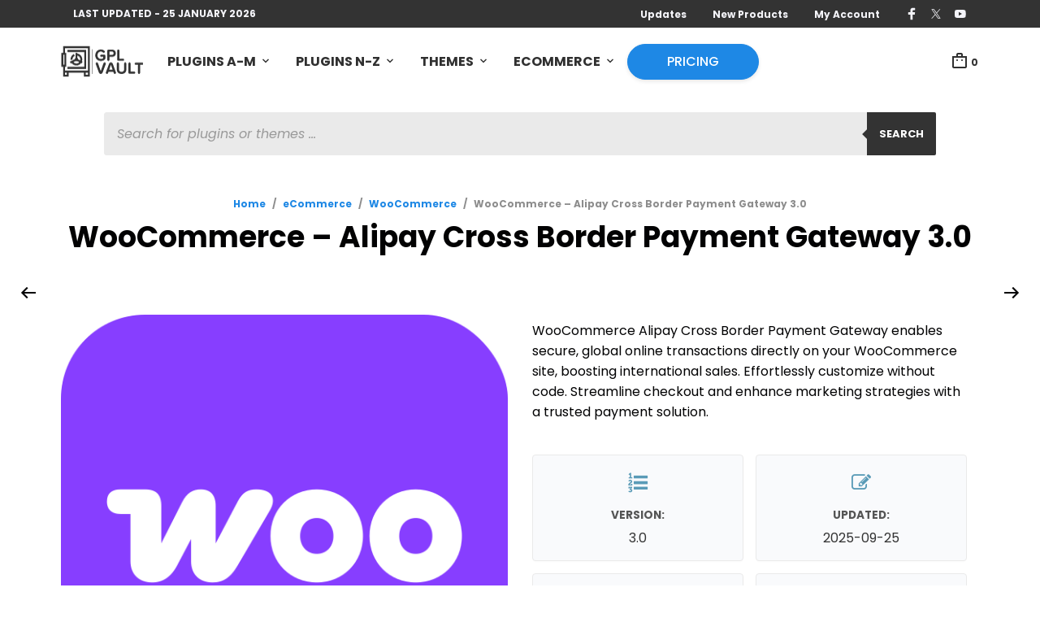

--- FILE ---
content_type: text/html; charset=UTF-8
request_url: https://www.gplvault.com/product/woocommerce-alipay-cross-border-payment-gateway-woocommerce-extension/
body_size: 63502
content:
<!DOCTYPE html>
<html class="no-js" lang="en-US" prefix="og: https://ogp.me/ns#">

<head>
	<meta charset="UTF-8">
	<meta name="viewport"
			content="width=device-width, initial-scale=1.0, maximum-scale=1.0, user-scalable=no"/>
	<link rel="profile" href="https://gmpg.org/xfn/11">
	<link rel="pingback" href="https://www.gplvault.com/xmlrpc.php">

	
	
<!-- Search Engine Optimization by Rank Math PRO - https://rankmath.com/ -->
<title>WooCommerce - Alipay Cross Border Payment Gateway - v3.0 - GPL Vault</title>
<link data-rocket-prefetch href="https://fonts.googleapis.com" rel="dns-prefetch">
<link data-rocket-prefetch href="https://stackpath.bootstrapcdn.com" rel="dns-prefetch">
<link data-rocket-prefetch href="https://cdn.linearicons.com" rel="dns-prefetch">
<link data-rocket-prefetch href="https://cdn.gplvault.com" rel="dns-prefetch">
<link data-rocket-prefetch href="https://js.stripe.com" rel="dns-prefetch"><link rel="preload" data-rocket-preload as="image" href="https://www.gplvault.com/product/woocommerce-alipay-cross-border-payment-gateway-woocommerce-extension/" fetchpriority="high">
<meta name="description" content="WooCommerce Alipay Cross Border Payment Gateway enables secure, global online transactions directly on your WooCommerce site, boosting international sales. Effortlessly customize without code. Streamline checkout and enhance marketing strategies with a trusted payment solution."/>
<meta name="robots" content="follow, index, max-snippet:-1, max-video-preview:-1, max-image-preview:large"/>
<link rel="canonical" href="https://www.gplvault.com/product/woocommerce-alipay-cross-border-payment-gateway-woocommerce-extension/" />
<meta property="og:locale" content="en_US" />
<meta property="og:type" content="product" />
<meta property="og:title" content="WooCommerce - Alipay Cross Border Payment Gateway - v3.0 - GPL Vault" />
<meta property="og:description" content="WooCommerce Alipay Cross Border Payment Gateway enables secure, global online transactions directly on your WooCommerce site, boosting international sales. Effortlessly customize without code. Streamline checkout and enhance marketing strategies with a trusted payment solution." />
<meta property="og:url" content="https://www.gplvault.com/product/woocommerce-alipay-cross-border-payment-gateway-woocommerce-extension/" />
<meta property="og:site_name" content="GPL Vault" />
<meta property="og:updated_time" content="2025-12-06T13:49:32+00:00" />
<meta property="og:image" content="https://cdn.gplvault.com/wp-content/uploads/20251206134921/woocommerce-11-1.png" />
<meta property="og:image:secure_url" content="https://cdn.gplvault.com/wp-content/uploads/20251206134921/woocommerce-11-1.png" />
<meta property="og:image:width" content="570" />
<meta property="og:image:height" content="570" />
<meta property="og:image:alt" content="WooCommerce &#8211; Alipay Cross Border Payment Gateway 3.0" />
<meta property="og:image:type" content="image/png" />
<meta property="product:price:currency" content="USD" />
<meta property="product:availability" content="instock" />
<meta name="twitter:card" content="summary_large_image" />
<meta name="twitter:title" content="WooCommerce - Alipay Cross Border Payment Gateway - v3.0 - GPL Vault" />
<meta name="twitter:description" content="WooCommerce Alipay Cross Border Payment Gateway enables secure, global online transactions directly on your WooCommerce site, boosting international sales. Effortlessly customize without code. Streamline checkout and enhance marketing strategies with a trusted payment solution." />
<meta name="twitter:site" content="@gplvault" />
<meta name="twitter:creator" content="@gplvault" />
<meta name="twitter:image" content="https://cdn.gplvault.com/wp-content/uploads/20251206134921/woocommerce-11-1.png" />
<meta name="twitter:label1" content="Price" />
<meta name="twitter:data1" content="&#036;0.00" />
<meta name="twitter:label2" content="Availability" />
<meta name="twitter:data2" content="In stock" />
<script type="application/ld+json" class="rank-math-schema-pro">{"@context":"https://schema.org","@graph":[{"@type":"Organization","@id":"https://www.gplvault.com/#organization","name":"GPL Vault","sameAs":["https://www.facebook.com/gplvault/","https://twitter.com/gplvault","https://www.pinterest.com/gplvault/","https://www.youtube.com/c/gplvault"],"logo":{"@type":"ImageObject","@id":"https://www.gplvault.com/#logo","url":"https://www.gplvault.com/wp-content/uploads/gplvault-favicvon.png","contentUrl":"https://www.gplvault.com/wp-content/uploads/gplvault-favicvon.png","caption":"GPL Vault","inLanguage":"en-US","width":"150","height":"150"}},{"@type":"WebSite","@id":"https://www.gplvault.com/#website","url":"https://www.gplvault.com","name":"GPL Vault","alternateName":"GPLVault","publisher":{"@id":"https://www.gplvault.com/#organization"},"inLanguage":"en-US"},{"@type":"ImageObject","@id":"https://cdn.gplvault.com/wp-content/uploads/20251206134921/woocommerce-11-1.png","url":"https://cdn.gplvault.com/wp-content/uploads/20251206134921/woocommerce-11-1.png","width":"570","height":"570","inLanguage":"en-US"},{"@type":"ItemPage","@id":"https://www.gplvault.com/product/woocommerce-alipay-cross-border-payment-gateway-woocommerce-extension/#webpage","url":"https://www.gplvault.com/product/woocommerce-alipay-cross-border-payment-gateway-woocommerce-extension/","name":"WooCommerce - Alipay Cross Border Payment Gateway - v3.0 - GPL Vault","datePublished":"2018-01-28T18:28:02+00:00","dateModified":"2025-12-06T13:49:32+00:00","isPartOf":{"@id":"https://www.gplvault.com/#website"},"primaryImageOfPage":{"@id":"https://cdn.gplvault.com/wp-content/uploads/20251206134921/woocommerce-11-1.png"},"inLanguage":"en-US"},{"@type":"Product","name":"WooCommerce - Alipay Cross Border Payment Gateway - v3.0 - GPL Vault","description":"WooCommerce Alipay Cross Border Payment Gateway enables secure, global online transactions directly on your WooCommerce site, boosting international sales. Effortlessly customize without code. Streamline checkout and enhance marketing strategies with a trusted payment solution.","category":"eCommerce &gt; WooCommerce","mainEntityOfPage":{"@id":"https://www.gplvault.com/product/woocommerce-alipay-cross-border-payment-gateway-woocommerce-extension/#webpage"},"image":[{"@type":"ImageObject","url":"https://cdn.gplvault.com/wp-content/uploads/20251206134921/woocommerce-11-1.png","height":"570","width":"570"}],"@id":"https://www.gplvault.com/product/woocommerce-alipay-cross-border-payment-gateway-woocommerce-extension/#richSnippet"}]}</script>
<!-- /Rank Math WordPress SEO plugin -->

<link rel='dns-prefetch' href='//fonts.googleapis.com' />
<link rel='dns-prefetch' href='//stackpath.bootstrapcdn.com' />
<link rel='dns-prefetch' href='//cdn.linearicons.com' />
<link rel="alternate" type="application/rss+xml" title="GPL Vault &raquo; Feed" href="https://www.gplvault.com/feed/" />
<link rel="alternate" type="application/rss+xml" title="GPL Vault &raquo; Comments Feed" href="https://www.gplvault.com/comments/feed/" />
<link rel="alternate" title="oEmbed (JSON)" type="application/json+oembed" href="https://www.gplvault.com/wp-json/oembed/1.0/embed?url=https%3A%2F%2Fwww.gplvault.com%2Fproduct%2Fwoocommerce-alipay-cross-border-payment-gateway-woocommerce-extension%2F" />
<link rel="alternate" title="oEmbed (XML)" type="text/xml+oembed" href="https://www.gplvault.com/wp-json/oembed/1.0/embed?url=https%3A%2F%2Fwww.gplvault.com%2Fproduct%2Fwoocommerce-alipay-cross-border-payment-gateway-woocommerce-extension%2F&#038;format=xml" />
<style id='wp-img-auto-sizes-contain-inline-css' type='text/css'>
img:is([sizes=auto i],[sizes^="auto," i]){contain-intrinsic-size:3000px 1500px}
/*# sourceURL=wp-img-auto-sizes-contain-inline-css */
</style>
<style id='wp-emoji-styles-inline-css' type='text/css'>

	img.wp-smiley, img.emoji {
		display: inline !important;
		border: none !important;
		box-shadow: none !important;
		height: 1em !important;
		width: 1em !important;
		margin: 0 0.07em !important;
		vertical-align: -0.1em !important;
		background: none !important;
		padding: 0 !important;
	}
/*# sourceURL=wp-emoji-styles-inline-css */
</style>
<link rel='stylesheet' id='wp-block-library-css' href='https://www.gplvault.com/wp-includes/css/dist/block-library/style.min.css?ver=aad05a0e3c32e9214f63acd4df37b7f8' type='text/css' media='all' />
<style id='wp-block-library-theme-inline-css' type='text/css'>
.wp-block-audio :where(figcaption){color:#555;font-size:13px;text-align:center}.is-dark-theme .wp-block-audio :where(figcaption){color:#ffffffa6}.wp-block-audio{margin:0 0 1em}.wp-block-code{border:1px solid #ccc;border-radius:4px;font-family:Menlo,Consolas,monaco,monospace;padding:.8em 1em}.wp-block-embed :where(figcaption){color:#555;font-size:13px;text-align:center}.is-dark-theme .wp-block-embed :where(figcaption){color:#ffffffa6}.wp-block-embed{margin:0 0 1em}.blocks-gallery-caption{color:#555;font-size:13px;text-align:center}.is-dark-theme .blocks-gallery-caption{color:#ffffffa6}:root :where(.wp-block-image figcaption){color:#555;font-size:13px;text-align:center}.is-dark-theme :root :where(.wp-block-image figcaption){color:#ffffffa6}.wp-block-image{margin:0 0 1em}.wp-block-pullquote{border-bottom:4px solid;border-top:4px solid;color:currentColor;margin-bottom:1.75em}.wp-block-pullquote :where(cite),.wp-block-pullquote :where(footer),.wp-block-pullquote__citation{color:currentColor;font-size:.8125em;font-style:normal;text-transform:uppercase}.wp-block-quote{border-left:.25em solid;margin:0 0 1.75em;padding-left:1em}.wp-block-quote cite,.wp-block-quote footer{color:currentColor;font-size:.8125em;font-style:normal;position:relative}.wp-block-quote:where(.has-text-align-right){border-left:none;border-right:.25em solid;padding-left:0;padding-right:1em}.wp-block-quote:where(.has-text-align-center){border:none;padding-left:0}.wp-block-quote.is-large,.wp-block-quote.is-style-large,.wp-block-quote:where(.is-style-plain){border:none}.wp-block-search .wp-block-search__label{font-weight:700}.wp-block-search__button{border:1px solid #ccc;padding:.375em .625em}:where(.wp-block-group.has-background){padding:1.25em 2.375em}.wp-block-separator.has-css-opacity{opacity:.4}.wp-block-separator{border:none;border-bottom:2px solid;margin-left:auto;margin-right:auto}.wp-block-separator.has-alpha-channel-opacity{opacity:1}.wp-block-separator:not(.is-style-wide):not(.is-style-dots){width:100px}.wp-block-separator.has-background:not(.is-style-dots){border-bottom:none;height:1px}.wp-block-separator.has-background:not(.is-style-wide):not(.is-style-dots){height:2px}.wp-block-table{margin:0 0 1em}.wp-block-table td,.wp-block-table th{word-break:normal}.wp-block-table :where(figcaption){color:#555;font-size:13px;text-align:center}.is-dark-theme .wp-block-table :where(figcaption){color:#ffffffa6}.wp-block-video :where(figcaption){color:#555;font-size:13px;text-align:center}.is-dark-theme .wp-block-video :where(figcaption){color:#ffffffa6}.wp-block-video{margin:0 0 1em}:root :where(.wp-block-template-part.has-background){margin-bottom:0;margin-top:0;padding:1.25em 2.375em}
/*# sourceURL=/wp-includes/css/dist/block-library/theme.min.css */
</style>
<style id='classic-theme-styles-inline-css' type='text/css'>
/*! This file is auto-generated */
.wp-block-button__link{color:#fff;background-color:#32373c;border-radius:9999px;box-shadow:none;text-decoration:none;padding:calc(.667em + 2px) calc(1.333em + 2px);font-size:1.125em}.wp-block-file__button{background:#32373c;color:#fff;text-decoration:none}
/*# sourceURL=/wp-includes/css/classic-themes.min.css */
</style>
<link rel='stylesheet' id='gbt_18_mt_posts_grid_styles-css' href='https://www.gplvault.com/wp-content/plugins/mr-tailor-extender/includes/gbt-blocks/posts_grid/assets/css/frontend/style.css?ver=aad05a0e3c32e9214f63acd4df37b7f8' type='text/css' media='all' />
<link rel='stylesheet' id='gbt_18_mt_posts_slider_styles-css' href='https://www.gplvault.com/wp-content/plugins/mr-tailor-extender/includes/gbt-blocks/posts_slider/assets/css/style.css?ver=aad05a0e3c32e9214f63acd4df37b7f8' type='text/css' media='all' />
<link rel='stylesheet' id='gbt_18_mt_banner_styles-css' href='https://www.gplvault.com/wp-content/plugins/mr-tailor-extender/includes/gbt-blocks/banner/assets/css/style.css?ver=aad05a0e3c32e9214f63acd4df37b7f8' type='text/css' media='all' />
<style id='global-styles-inline-css' type='text/css'>
:root{--wp--preset--aspect-ratio--square: 1;--wp--preset--aspect-ratio--4-3: 4/3;--wp--preset--aspect-ratio--3-4: 3/4;--wp--preset--aspect-ratio--3-2: 3/2;--wp--preset--aspect-ratio--2-3: 2/3;--wp--preset--aspect-ratio--16-9: 16/9;--wp--preset--aspect-ratio--9-16: 9/16;--wp--preset--color--black: #000000;--wp--preset--color--cyan-bluish-gray: #abb8c3;--wp--preset--color--white: #ffffff;--wp--preset--color--pale-pink: #f78da7;--wp--preset--color--vivid-red: #cf2e2e;--wp--preset--color--luminous-vivid-orange: #ff6900;--wp--preset--color--luminous-vivid-amber: #fcb900;--wp--preset--color--light-green-cyan: #7bdcb5;--wp--preset--color--vivid-green-cyan: #00d084;--wp--preset--color--pale-cyan-blue: #8ed1fc;--wp--preset--color--vivid-cyan-blue: #0693e3;--wp--preset--color--vivid-purple: #9b51e0;--wp--preset--gradient--vivid-cyan-blue-to-vivid-purple: linear-gradient(135deg,rgb(6,147,227) 0%,rgb(155,81,224) 100%);--wp--preset--gradient--light-green-cyan-to-vivid-green-cyan: linear-gradient(135deg,rgb(122,220,180) 0%,rgb(0,208,130) 100%);--wp--preset--gradient--luminous-vivid-amber-to-luminous-vivid-orange: linear-gradient(135deg,rgb(252,185,0) 0%,rgb(255,105,0) 100%);--wp--preset--gradient--luminous-vivid-orange-to-vivid-red: linear-gradient(135deg,rgb(255,105,0) 0%,rgb(207,46,46) 100%);--wp--preset--gradient--very-light-gray-to-cyan-bluish-gray: linear-gradient(135deg,rgb(238,238,238) 0%,rgb(169,184,195) 100%);--wp--preset--gradient--cool-to-warm-spectrum: linear-gradient(135deg,rgb(74,234,220) 0%,rgb(151,120,209) 20%,rgb(207,42,186) 40%,rgb(238,44,130) 60%,rgb(251,105,98) 80%,rgb(254,248,76) 100%);--wp--preset--gradient--blush-light-purple: linear-gradient(135deg,rgb(255,206,236) 0%,rgb(152,150,240) 100%);--wp--preset--gradient--blush-bordeaux: linear-gradient(135deg,rgb(254,205,165) 0%,rgb(254,45,45) 50%,rgb(107,0,62) 100%);--wp--preset--gradient--luminous-dusk: linear-gradient(135deg,rgb(255,203,112) 0%,rgb(199,81,192) 50%,rgb(65,88,208) 100%);--wp--preset--gradient--pale-ocean: linear-gradient(135deg,rgb(255,245,203) 0%,rgb(182,227,212) 50%,rgb(51,167,181) 100%);--wp--preset--gradient--electric-grass: linear-gradient(135deg,rgb(202,248,128) 0%,rgb(113,206,126) 100%);--wp--preset--gradient--midnight: linear-gradient(135deg,rgb(2,3,129) 0%,rgb(40,116,252) 100%);--wp--preset--font-size--small: 13px;--wp--preset--font-size--medium: 20px;--wp--preset--font-size--large: 36px;--wp--preset--font-size--x-large: 42px;--wp--preset--spacing--20: 0.44rem;--wp--preset--spacing--30: 0.67rem;--wp--preset--spacing--40: 1rem;--wp--preset--spacing--50: 1.5rem;--wp--preset--spacing--60: 2.25rem;--wp--preset--spacing--70: 3.38rem;--wp--preset--spacing--80: 5.06rem;--wp--preset--shadow--natural: 6px 6px 9px rgba(0, 0, 0, 0.2);--wp--preset--shadow--deep: 12px 12px 50px rgba(0, 0, 0, 0.4);--wp--preset--shadow--sharp: 6px 6px 0px rgba(0, 0, 0, 0.2);--wp--preset--shadow--outlined: 6px 6px 0px -3px rgb(255, 255, 255), 6px 6px rgb(0, 0, 0);--wp--preset--shadow--crisp: 6px 6px 0px rgb(0, 0, 0);}:where(.is-layout-flex){gap: 0.5em;}:where(.is-layout-grid){gap: 0.5em;}body .is-layout-flex{display: flex;}.is-layout-flex{flex-wrap: wrap;align-items: center;}.is-layout-flex > :is(*, div){margin: 0;}body .is-layout-grid{display: grid;}.is-layout-grid > :is(*, div){margin: 0;}:where(.wp-block-columns.is-layout-flex){gap: 2em;}:where(.wp-block-columns.is-layout-grid){gap: 2em;}:where(.wp-block-post-template.is-layout-flex){gap: 1.25em;}:where(.wp-block-post-template.is-layout-grid){gap: 1.25em;}.has-black-color{color: var(--wp--preset--color--black) !important;}.has-cyan-bluish-gray-color{color: var(--wp--preset--color--cyan-bluish-gray) !important;}.has-white-color{color: var(--wp--preset--color--white) !important;}.has-pale-pink-color{color: var(--wp--preset--color--pale-pink) !important;}.has-vivid-red-color{color: var(--wp--preset--color--vivid-red) !important;}.has-luminous-vivid-orange-color{color: var(--wp--preset--color--luminous-vivid-orange) !important;}.has-luminous-vivid-amber-color{color: var(--wp--preset--color--luminous-vivid-amber) !important;}.has-light-green-cyan-color{color: var(--wp--preset--color--light-green-cyan) !important;}.has-vivid-green-cyan-color{color: var(--wp--preset--color--vivid-green-cyan) !important;}.has-pale-cyan-blue-color{color: var(--wp--preset--color--pale-cyan-blue) !important;}.has-vivid-cyan-blue-color{color: var(--wp--preset--color--vivid-cyan-blue) !important;}.has-vivid-purple-color{color: var(--wp--preset--color--vivid-purple) !important;}.has-black-background-color{background-color: var(--wp--preset--color--black) !important;}.has-cyan-bluish-gray-background-color{background-color: var(--wp--preset--color--cyan-bluish-gray) !important;}.has-white-background-color{background-color: var(--wp--preset--color--white) !important;}.has-pale-pink-background-color{background-color: var(--wp--preset--color--pale-pink) !important;}.has-vivid-red-background-color{background-color: var(--wp--preset--color--vivid-red) !important;}.has-luminous-vivid-orange-background-color{background-color: var(--wp--preset--color--luminous-vivid-orange) !important;}.has-luminous-vivid-amber-background-color{background-color: var(--wp--preset--color--luminous-vivid-amber) !important;}.has-light-green-cyan-background-color{background-color: var(--wp--preset--color--light-green-cyan) !important;}.has-vivid-green-cyan-background-color{background-color: var(--wp--preset--color--vivid-green-cyan) !important;}.has-pale-cyan-blue-background-color{background-color: var(--wp--preset--color--pale-cyan-blue) !important;}.has-vivid-cyan-blue-background-color{background-color: var(--wp--preset--color--vivid-cyan-blue) !important;}.has-vivid-purple-background-color{background-color: var(--wp--preset--color--vivid-purple) !important;}.has-black-border-color{border-color: var(--wp--preset--color--black) !important;}.has-cyan-bluish-gray-border-color{border-color: var(--wp--preset--color--cyan-bluish-gray) !important;}.has-white-border-color{border-color: var(--wp--preset--color--white) !important;}.has-pale-pink-border-color{border-color: var(--wp--preset--color--pale-pink) !important;}.has-vivid-red-border-color{border-color: var(--wp--preset--color--vivid-red) !important;}.has-luminous-vivid-orange-border-color{border-color: var(--wp--preset--color--luminous-vivid-orange) !important;}.has-luminous-vivid-amber-border-color{border-color: var(--wp--preset--color--luminous-vivid-amber) !important;}.has-light-green-cyan-border-color{border-color: var(--wp--preset--color--light-green-cyan) !important;}.has-vivid-green-cyan-border-color{border-color: var(--wp--preset--color--vivid-green-cyan) !important;}.has-pale-cyan-blue-border-color{border-color: var(--wp--preset--color--pale-cyan-blue) !important;}.has-vivid-cyan-blue-border-color{border-color: var(--wp--preset--color--vivid-cyan-blue) !important;}.has-vivid-purple-border-color{border-color: var(--wp--preset--color--vivid-purple) !important;}.has-vivid-cyan-blue-to-vivid-purple-gradient-background{background: var(--wp--preset--gradient--vivid-cyan-blue-to-vivid-purple) !important;}.has-light-green-cyan-to-vivid-green-cyan-gradient-background{background: var(--wp--preset--gradient--light-green-cyan-to-vivid-green-cyan) !important;}.has-luminous-vivid-amber-to-luminous-vivid-orange-gradient-background{background: var(--wp--preset--gradient--luminous-vivid-amber-to-luminous-vivid-orange) !important;}.has-luminous-vivid-orange-to-vivid-red-gradient-background{background: var(--wp--preset--gradient--luminous-vivid-orange-to-vivid-red) !important;}.has-very-light-gray-to-cyan-bluish-gray-gradient-background{background: var(--wp--preset--gradient--very-light-gray-to-cyan-bluish-gray) !important;}.has-cool-to-warm-spectrum-gradient-background{background: var(--wp--preset--gradient--cool-to-warm-spectrum) !important;}.has-blush-light-purple-gradient-background{background: var(--wp--preset--gradient--blush-light-purple) !important;}.has-blush-bordeaux-gradient-background{background: var(--wp--preset--gradient--blush-bordeaux) !important;}.has-luminous-dusk-gradient-background{background: var(--wp--preset--gradient--luminous-dusk) !important;}.has-pale-ocean-gradient-background{background: var(--wp--preset--gradient--pale-ocean) !important;}.has-electric-grass-gradient-background{background: var(--wp--preset--gradient--electric-grass) !important;}.has-midnight-gradient-background{background: var(--wp--preset--gradient--midnight) !important;}.has-small-font-size{font-size: var(--wp--preset--font-size--small) !important;}.has-medium-font-size{font-size: var(--wp--preset--font-size--medium) !important;}.has-large-font-size{font-size: var(--wp--preset--font-size--large) !important;}.has-x-large-font-size{font-size: var(--wp--preset--font-size--x-large) !important;}
:where(.wp-block-post-template.is-layout-flex){gap: 1.25em;}:where(.wp-block-post-template.is-layout-grid){gap: 1.25em;}
:where(.wp-block-term-template.is-layout-flex){gap: 1.25em;}:where(.wp-block-term-template.is-layout-grid){gap: 1.25em;}
:where(.wp-block-columns.is-layout-flex){gap: 2em;}:where(.wp-block-columns.is-layout-grid){gap: 2em;}
:root :where(.wp-block-pullquote){font-size: 1.5em;line-height: 1.6;}
/*# sourceURL=global-styles-inline-css */
</style>
<link rel='stylesheet' id='woocommerce-layout-css' href='https://www.gplvault.com/wp-content/plugins/woocommerce/assets/css/woocommerce-layout.css?ver=10.4.3' type='text/css' media='all' />
<link rel='stylesheet' id='woocommerce-smallscreen-css' href='https://www.gplvault.com/wp-content/plugins/woocommerce/assets/css/woocommerce-smallscreen.css?ver=10.4.3' type='text/css' media='only screen and (max-width: 768px)' />
<link rel='stylesheet' id='woocommerce-general-css' href='https://www.gplvault.com/wp-content/plugins/woocommerce/assets/css/woocommerce.css?ver=10.4.3' type='text/css' media='all' />
<style id='woocommerce-inline-inline-css' type='text/css'>
.woocommerce form .form-row .required { visibility: visible; }
/*# sourceURL=woocommerce-inline-inline-css */
</style>
<link rel='stylesheet' id='affwp-forms-css' href='https://www.gplvault.com/wp-content/plugins/affiliate-wp/assets/css/forms.min.css?ver=2.30.2' type='text/css' media='all' />
<link rel='stylesheet' id='dgwt-wcas-style-css' href='https://www.gplvault.com/wp-content/plugins/ajax-search-for-woocommerce-premium/assets/css/style.min.css?ver=1.32.2' type='text/css' media='all' />
<link rel='stylesheet' id='mt-social-media-styles-css' href='https://www.gplvault.com/wp-content/plugins/mr-tailor-extender/includes/social-media/assets/css/social-media.css?ver=aad05a0e3c32e9214f63acd4df37b7f8' type='text/css' media='all' />
<link rel='stylesheet' id='mrtailor-category-header-styles-css' href='https://www.gplvault.com/wp-content/plugins/mr-tailor-extender/includes/addons/assets/css/wc-category-header-image.css?ver=aad05a0e3c32e9214f63acd4df37b7f8' type='text/css' media='all' />
<link rel='stylesheet' id='mt-social-sharing-styles-css' href='https://www.gplvault.com/wp-content/plugins/mr-tailor-extender/includes/social-sharing/assets/css/social-sharing.css?ver=aad05a0e3c32e9214f63acd4df37b7f8' type='text/css' media='all' />
<link rel='stylesheet' id='hs-img-upload-css-css' href='https://www.gplvault.com/wp-content/plugins/woocommerce-help-scout/assets/css/frontend/image-uploader.min.css?ver=2.5' type='text/css' media='all' />
<link rel='stylesheet' id='swiper-css' href='https://www.gplvault.com/wp-content/plugins/elementor/assets/lib/swiper/v8/css/swiper.min.css?ver=8.4.5' type='text/css' media='all' />
<link rel='stylesheet' id='mr_tailor-styles-css' href='https://www.gplvault.com/wp-content/themes/mrtailor/css/styles.css?ver=3.0.1' type='text/css' media='all' />
<link rel='stylesheet' id='mr_tailor-default-style-css' href='https://www.gplvault.com/wp-content/themes/mrtailor/style.css?ver=3.0.1' type='text/css' media='all' />
<style id='mr_tailor-default-style-inline-css' type='text/css'>
 .st-content{background-color:#ffffff}@media only screen and (min-width:40.063em){.st-content{background-image:url( )}}.slide-from-right, .slide-from-left, .woocommerce .widget_price_filter .ui-slider .ui-slider-handle, .woocommerce-page .widget_price_filter .ui-slider .ui-slider-handle{background:#ffffff}.wc-block-price-filter .wc-block-price-filter__range-input::-webkit-slider-thumb{background-color:#ffffff;border-color:#1e88e5 !important}.wc-block-price-filter .wc-block-price-filter__range-input::-moz-range-thumb{background-color:#ffffff;border-color:#1e88e5 !important}.wc-block-price-filter .wc-block-price-filter__range-input::-ms-thumb{background-color:#ffffff;border-color:#1e88e5 !important}.woocommerce ul.products li.product-category .woocommerce-loop-category__title, .woocommerce ul.products li.product-category .woocommerce-loop-category__title mark, .wp-block-getbowtied-categories-grid.gbt_18_categories_grid_wrapper .gbt_18_categories_grid .gbt_18_category_grid_item .gbt_18_category_grid_item_title, .woocommerce .widget_layered_nav_filters ul li a, .woocommerce .widget_layered_nav ul li.chosen a, span.onsale, .woocommerce span.onsale, .wc-block-grid__product-onsale{color:#ffffff}h1, h2, h3, h4, h5, h6, a, .button, button, input[type="button"], input[type="reset"], input[type="submit"], label, .label, label span, .site-title, .wishlist_items_number, .shopping_bag_items_number, #site-navigation-top-bar, #site-top-bar .site-top-message, .mobile-navigation, .main-navigation, .variation dd p, p.out-of-stock, p.stock.available-on-backorder, .woocommerce p.out-of-stock, .woocommerce div.product p.stock.available-on-backorder, .woocommerce-account table.account-orders-table tbody tr td:before, .top-headers-wrapper .site-tools ul li a span, .woocommerce-result-count, .woocommerce-form-coupon-toggle .woocommerce-info, .woocommerce-form-login-toggle .woocommerce-info, .select2-results__option, .woocommerce-breadcrumb, .widget_product_search #searchsubmit, .widget_search #searchsubmit, .widget_product_search .search-submit, .widget_search .search-submit, .comment-respond label, .pswp.pswp--open .pswp__top-bar .pswp__counter, blockquote cite, .widget .tagcloud a, table thead th, .woocommerce div.product form.cart div.label label, .woocommerce-page div.product form.cart div.label label, .woocommerce #content div.product form.cart div.label label, .woocommerce-page #content div.product form.cart div.label label, span.onsale, .woocommerce span.onsale, .wc-block-grid__product-onsale, .wc-block-grid__product-onsale, .woocommerce .cart-collaterals .cart_totals table th, .woocommerce-page .cart-collaterals .cart_totals table th, .woocommerce .cart-collaterals .shipping-calculator-button, .woocommerce-page .cart-collaterals .shipping-calculator-button, .woocommerce form .form-row label, .woocommerce-page form .form-row label, .site-tools, .post-edit-link, .comment-edit-link, .comment-reply-link, .slider_button, .go_home, .filters_button, .woocommerce-ordering, .add_to_wishlist, .woocommerce p.out-of-stock, .woocommerce div.product p.stock.available-on-backorder, .wishlist-in-stock, .wishlist-out-of-stock, tr.shipping > td:first-of-type, .checkout_coupon .woocommerce-info, .woocommerce-wishlist .wishlist-empty, .check_label_radio, .order_details .title, .order_details li, .customer_details dt, .account_view_link, p.demo_store, .order_details_footer tr td:first-of-type, .wpcf7, .widget_layered_nav ul li.chosen, .widget_layered_nav_filters ul li.chosen a, .product_meta > span, .woocommerce table.shop_attributes th, .woocommerce-page table.shop_attributes th, .wpb_tour.wpb_content_element .wpb_tabs_nav li a, .mobile-menu-text, .trigger-share-list, .shortcode_banner_simple_height_bullet span, .select2-container .select2-selection, select.topbar-language-switcher, select.wcml_currency_switcher, .blog-isotope .more-link, .blog-isotope .post_meta_archive, .product_after_shop_loop .price, .yith-wcwl-wishlistaddedbrowse a, .yith-wcwl-wishlistexistsbrowse a, .woocommerce-message a, .woocommerce .cart-collaterals .cart-subtotal .amount, .woocommerce .cart-collaterals .shipping, .woocommerce .cart-collaterals .cart-subtotal, .post_header_date, .blog-list-date, .comment-metadata, .more-link, .vc_btn, .nav-previous a, .nav-next a, .wc-block-grid__product-price, .wc-block-order-select label.wc-block-order-select__label, .wp-block-latest-posts li .wp-block-latest-posts__post-date, .product_meta span a, .product_meta span span, .comments-title, .copyright_text, .order_details li strong, .wpcf7 input, .cart-subtotal .amount, .order-total .amount, .wpb_tabs .ui-widget, .wpb_tour .ui-widget, .wpb_accordion .ui-widget, .widget ul small.count, .content-area blockquote.wp-block-quote p, .content-area .wp-block-pullquote p, .woocommerce #payment .payment_method_paypal .about_paypal, .shortcode_title.main_font, .remember-me, .woocommerce form .form-row label.inline, .woocommerce-page form .form-row label.inline, .nav-next-title, .nav-previous-title, .woocommerce-MyAccount-navigation ul li, .woocommerce td.product-name .wc-item-meta, .woocommerce td.product-name dl.variation, .wc-block-grid__product-add-to-cart *, .categories_grid .category_name, ul.products li.product .woocommerce-loop-category__title, .main-navigation .sub-menu li a, .wp-block-latest-posts li a, .wp-block-latest-posts li a, .widget_shopping_cart, .product p.price, .amount, .tabs li a, .blog-list-day, .edit-account legend, .add_to_cart_inline .amount, .vc_tta-title-text, .wc-block-grid__product-title, #comments .comment-reply-title, .minicart_text, .widget_shopping_cart .total *, .woocommerce-review__author, .comment-reply-title, .add_to_wishlist span, .woocommerce-ordering .select2-selection__rendered, .woocommerce-mini-cart__empty-message, .woocommerce nav.woocommerce-pagination ul li span, .woocommerce-cart table.shop_table.cart tbody tr td.product-name, .woocommerce-cart table.shop_table.cart tbody tr td:before, .woocommerce-cart .cart-collaterals .cart_totals table.shop_table tr td:before, #site-top-bar .language-and-currency span.select2-selection__rendered, .woocommerce-cart .cart-empty, table.woocommerce-checkout-review-order-table tbody tr td.product-name, .woocommerce table.order_details, .woocommerce-account .woocommerce-MyAccount-content > p mark, .wishlist_table.mobile li .item-details table.item-details-table td.value, table.shop_table tfoot th, ul.wc-block-active-filters-list li.wc-block-active-filters-list-item, .catalog-page .woocommerce-ordering select.orderby, .mrtailor_products_load_more_loader span, .main-navigation ul > li.menu-item-info-column .menu-item-description{font-family:Poppins, -apple-system, BlinkMacSystemFont, Arial, Helvetica, 'Helvetica Neue', Verdana, sans-serif}body, p, input, textarea, select, .select2-selection__rendered, .select2-selection__placeholder, .woocommerce .widget_rating_filter ul li a{font-family:Poppins, -apple-system, BlinkMacSystemFont, Arial, Helvetica, 'Helvetica Neue', Verdana, sans-serif}.entry-title, .page-title, .content-area h1.entry-title, .entry-content h1.entry-title, .content-area h1.page-title, .entry-content h1.page-title, .main-slider h2, .lookbook-first-slide-wrapper h2, .content-area h2.nothing-found-title, .content-area h2.entry-title.blog-post-title, .wp-block-getbowtied-vertical-slider .gbt_18_slide_title a, .wp-block-getbowtied-lookbook-reveal .gbt_18_content_top h2, .gbt_18_snap_look_book .gbt_18_hero_section_content .gbt_18_hero_title{font-size:36px}p, .content-area h6, .entry-content h6, input, textarea, select, .select2-selection__placeholder, .select2-selection__rendered, .woocommerce #reviews #comments ol.commentlist li .woocommerce-review__author, .comments-area ul.comment-list li .comment-author, .site-content p:not([class*="has-"]), .content-area, .content-area h6, .content-area ul, .content-area ol, .content-area dl, table tr td, table tbody tr td, table tfoot tr th, table tfoot tr td, .woocommerce table.shop_attributes td, .wp-block-quote cite, .wp-block-pullquote cite, .wishlist_table.mobile li .item-details table.item-details-table td.value, .content-area .blog-isotop-master-wrapper .blog-isotop-container .blog-isotope .blog-post .more-link, .gbt_18_mt_posts_grid .gbt_18_mt_posts_grid_wrapper .more-link, .content-area .sticky-posts-container.swiper-container .swiper-slide .thumbnail_container .more-link, .gbt_18_mt_posts_slider .swiper-container .swiper-slide .more-link, .single .post-navigation .post-nav .entry-thumbnail .more-link, .wp-block-getbowtied-vertical-slider .gbt_18_slide_link a{font-size:16px}.content-area h1, .entry-content h1, .product_title, .woocommerce div.product .product_infos p.price, .woocommerce div.product .product_infos span.price, .woocommerce div.product .product_infos p.price ins, .woocommerce div.product .product_infos span.price ins, .content-area .search-results h2.search-item-title{font-size:39.808px}.content-area h2, .entry-content h2, .edit-account legend, #minicart-offcanvas .widget_shopping_cart .total .amount, .woocommerce-cart .cart-collaterals .cart_totals table.shop_table tr.order-total .amount, .woocommerce-checkout table.woocommerce-checkout-review-order-table tfoot tr.order-total td .amount, .woocommerce-cart p.cart-empty, .woocommerce-wishlist .wishlist-empty, .content-area blockquote.wp-block-quote.is-style-large p, .gbt_18_default_slider .gbt_18_content .gbt_18_content_wrapper .gbt_18_slide_content .gbt_18_slide_content_item .gbt_18_slide_content_wrapper .summary .price, .gbt_18_lookbook_reveal_wrapper .gbt_18_distorsion_lookbook .gbt_18_distorsion_lookbook_item .gbt_18_distorsion_lookbook_content .gbt_18_text_wrapper .gbt_18_product_price{font-size:33.184px}.content-area h3, .entry-content h3, .woocommerce-Reviews #review_form #reply-title, #minicart-offcanvas .woocommerce-mini-cart__empty-message, .woocommerce div.product .product_infos p.price del, .woocommerce div.product .product_infos span.price del, .content-area blockquote.wp-block-quote p, .gbt_18_expanding_grid .gbt_18_grid .gbt_18_expanding_grid_item .gbt_18_product_price, .main-navigation ul > li.menu-item-info-column .menu-item-title{font-size:27.648px}.content-area h4, .entry-content h4, .woocommerce div.product .woocommerce-tabs ul.tabs li a, section.products.upsells > h2, section.products.related > h2, .cross-sells > h2, .content-area .wp-block-pullquote p{font-size:23.04px}.content-area h5, .entry-content h5, .woocommerce-cart table.shop_table.cart tbody tr td.product-subtotal{font-size:19.2px}.content-area p.has-drop-cap:first-letter, .entry-content p.has-drop-cap:first-letter{font-size:102.4px}@media all and (max-width:1023px){.entry-title, .page-title, .content-area h1.entry-title, .entry-content h1.entry-title, .content-area h1.page-title, .entry-content h1.page-title, .main-slider h2, .lookbook-first-slide-wrapper h2, .content-area h2.nothing-found-title, .content-area h2.entry-title.blog-post-title, .wp-block-getbowtied-vertical-slider .gbt_18_slide_title a, .wp-block-getbowtied-lookbook-reveal .gbt_18_content_top h2, .gbt_18_snap_look_book .gbt_18_hero_section_content .gbt_18_hero_title{font-size:39.808px}.woocommerce div.product p.price, .woocommerce div.product span.price, .woocommerce div.product p.price ins, .woocommerce div.product span.price ins{font-size:33.184px}.gbt_18_expanding_grid .gbt_18_grid .gbt_18_expanding_grid_item h2{font-size:27.648px !important}.woocommerce div.product p.price del, .woocommerce div.product span.price del{font-size:23.04px}}body, pre, hr, label, blockquote, abbr, acronym, table tr td, .woocommerce .recently_viewed_in_single h2, .product-nav-previous a, .product-nav-next a, #shipping_method .check_label_radio, .cart-collaterals table tr th, .woocommerce-checkout .woocommerce-info:before, .woocommerce-checkout .woocommerce-info, .payment_methods .check_label_radio, .order_details.bacs_details li strong, .thank_you_header .order_details li strong, .woocommerce-thankyou-order-details li, .woocommerce #content div.product p.stock.in-stock, .woocommerce div.product p.stock.in-stock, .woocommerce-page #content div.product p.stock.in-stock, .woocommerce-page div.product p.stock.in-stock, .woocommerce-checkout .woocommerce-terms-and-conditions *, label span, .wp-block-pullquote, .widget_shopping_cart .buttons a:first-child, .woocommerce ul.products li.product .price, .woocommerce div.product p.price del, .woocommerce-wishlist ul.shop_table.wishlist_table li table td, .woocommerce-account table.account-orders-table tbody tr td a.button:after, #add_payment_method #payment div.payment_box, .woocommerce-cart #payment div.payment_box, .woocommerce-checkout #payment div.payment_box, .blog .content-area .sticky-posts-container .sticky-post-info .sticky-meta .post_header_date, .gbt_18_mt_posts_slider .swiper-container .swiper-slide .gbt_18_mt_posts_slider_date{color:#020203}.st-content .widget_shopping_cart a.remove, .wc-block-grid__product-price, .wc-block-grid__product-price *{color:#020203 !important}.wc-block-grid__product-title:hover, .wc-block-grid__product-title a:hover, .wc-block-grid__product-link:hover .wc-block-grid__product-title{color:rgba( 2,2,3, 0.80 )}.nav-previous-title, .nav-next-title, .woocommerce #content div.product .woocommerce-tabs ul.tabs li a:hover, .woocommerce div.product .woocommerce-tabs ul.tabs li a:hover, .woocommerce-page #content div.product .woocommerce-tabs ul.tabs li a:hover, .woocommerce-page div.product .woocommerce-tabs ul.tabs li a:hover, .woocommerce table.shop_table th, .woocommerce-page table.shop_table th, .woocommerce-page #payment div.payment_box, .woocommerce-checkout .order_details.bacs_details li, .woocommerce-thankyou-order-details li, .thank_you_header .order_details li, .customer_details dt, .product_after_shop_loop .price del, .wpb_widgetised_column, .wpb_widgetised_column .widget_layered_nav ul li small.count, .post_header_date a:hover, .comment-metadata, .post_meta_archive a:hover, .products li:hover .add_to_wishlist:before, .wc-layered-nav-rating a, .woocommerce table.my_account_orders .woocommerce-orders-table__cell-order-actions .button:hover, .wcppec-checkout-buttons__separator, .woocommerce-MyAccount-content .woocommerce-pagination .woocommerce-button:hover, .wp-block-woocommerce-attribute-filter ul li label .wc-block-attribute-filter-list-count, .woocommerce div.product .woocommerce-tabs ul.tabs li a, .woocommerce #reviews #comments ol.commentlist li .meta, .comments-area ul.comment-list li .comment-metadata a{color:#020203}.widget.widget_price_filter .price_slider_amount .button:hover, .woocommerce a.remove:hover{color:#020203 !important}.required, .woocommerce form .form-row .required, .wp-caption-text, .woocommerce .woocommerce-breadcrumb, .woocommerce-page .woocommerce-breadcrumb, .woocommerce .woocommerce-result-count, .woocommerce-page .woocommerce-result-count .product_list_widget .wishlist-out-of-stock, .woocommerce #reviews #comments ol.commentlist li .comment-text .verified, .woocommerce-page #reviews #comments ol.commentlist li .comment-text .verified, .yith-wcwl-add-button:before, .post_header_date a, .comment-metadata, .post_meta_archive a, .wp-block-latest-posts li .wp-block-latest-posts__post-date{color:rgba(2,2,3, 0.45 )}.woocommerce .star-rating:before, .woocommerce-page .star-rating:before, .woocommerce p.stars, .woocommerce-page p.stars, .wc-block-review-list-item__rating>.wc-block-review-list-item__rating__stars:before, .wp-block-getbowtied-carousel .swiper-wrapper .swiper-slide ul.products li.product .star-rating:before{color:rgba(2,2,3, 0.35 )}hr, .woocommerce div.product .product_tabs .woocommerce-tabs ul.tabs li, .woocommerce-page div.product .product_tabs .woocommerce-tabs ul.tabs li, .wpb_widgetised_column .tagcloud a, .catalog-page .shop_header .filters_button{border-color:rgba(2,2,3, 0.13 )}.woocommerce table.shop_table tbody th, .woocommerce table.shop_table tbody td, .woocommerce table.shop_table tbody tr:first-child td, .woocommerce table.shop_table tfoot th, .woocommerce table.shop_table tfoot td, .woocommerce .shop_table.customer_details tbody tr:first-child th, .woocommerce .cart-collaterals .cart_totals tr.order-total td, .woocommerce .cart-collaterals .cart_totals tr.order-total th, .woocommerce-page .cart-collaterals .cart_totals tr.order-total td, .woocommerce-page .cart-collaterals .cart_totals tr.order-total th, .woocommerce .my_account_container table.shop_table.order_details tr:first-child td, .woocommerce-page .my_account_container table.shop_table.order_details tr:first-child td, .woocommerce .my_account_container table.shop_table order_details_footer tr:last-child td, .woocommerce-page .my_account_container table.shop_table.order_details_footer tr:last-child td, .payment_methods li:first-child, .woocommerce-checkout .entry-content .woocommerce form.woocommerce-checkout #payment.woocommerce-checkout-payment ul.payment_methods li{border-top-color:rgba(2,2,3, 0.13 )}abbr, acronym{border-bottom-color:rgba(2,2,3, 1 )}table tr, .woocommerce .my_account_container table.shop_table.order_details tr:last-child td, .woocommerce-page .my_account_container table.shop_table.order_details tr:last-child td, .payment_methods li, .slide-from-left.filters aside, .woocommerce .shop_table.customer_details tbody tr:last-child th, .woocommerce .shop_table.customer_details tbody tr:last-child td, .woocommerce-cart form.woocommerce-cart-form, .woocommerce ul.product_list_widget li, .search .content-area .search-results .search-item{border-bottom-color:rgba(2,2,3, 0.13 )}.woocommerce ul.products li.product-category .woocommerce-loop-category__title, .wp-block-getbowtied-categories-grid.gbt_18_categories_grid_wrapper .gbt_18_categories_grid .gbt_18_category_grid_item .gbt_18_category_grid_item_title{background-color:#020203}.woocommerce .widget_price_filter .ui-slider .ui-slider-range, .woocommerce-page .widget_price_filter .ui-slider .ui-slider-range{background:rgba(2,2,3, 0.35 )}.woocommerce-checkout .thank_you_bank_details h3:after, .woocommerce .widget_price_filter .price_slider_wrapper .ui-widget-content, .woocommerce-page .widget_price_filter .price_slider_wrapper .ui-widget-content{background:rgba(2,2,3, 0.13 )}.st-content .widget_shopping_cart ul.cart_list.product_list_widget li, .woocommerce-terms-and-conditions{border-color:rgba(2,2,3, 0.13 ) !important}.wc-block-price-filter .wc-block-price-filter__range-input-wrapper .wc-block-price-filter__range-input-progress{--range-color:rgba( 2,2,3, 0.45 )}.wp-block-woocommerce-price-filter .wc-block-price-filter__range-input-wrapper, .woocommerce-terms-and-conditions{background-color:rgba( 2,2,3, 0.13 )}.woocommerce div.product div.images .flex-control-thumbs li img.flex-active{border-color:#020203}h1, h2, h3, h4, h5, h6, table tr th, a, .st-menu h2, .select2-container, select.big-select, .woocommerce div.product span.price, .woocommerce-page div.product span.price, .woocommerce #content div.product span.price, .woocommerce-page #content div.product span.price, .woocommerce div.product p.price, .woocommerce-page div.product p.price, .woocommerce #content div.product p.price, .woocommerce-page #content div.product p.price, .woocommerce #content div.product .woocommerce-tabs ul.tabs li.active a, .woocommerce div.product .woocommerce-tabs ul.tabs li.active a, .woocommerce-page #content div.product .woocommerce-tabs ul.tabs li.active a, .woocommerce-page div.product .woocommerce-tabs ul.tabs li.active a, ul.products h3 a, .products ul h3 a, ul.products h2 a, .products ul h2 a, .edit-account legend, .wc-block-grid__product-title, .wc-block-grid__product-title a, .catalog-page .woocommerce-ordering select.orderby, #minicart-offcanvas ul.cart_list.product_list_widget li *, #minicart-offcanvas .widget_shopping_cart .total, #minicart-offcanvas .minicart_text, .woocommerce-Reviews #review_form #reply-title, .woocommerce #reviews #comments ol.commentlist li .woocommerce-review__author, .select2-container--default .select2-selection--single span.select2-selection__placeholder, #minicart-offcanvas .woocommerce-mini-cart__empty-message, .mobile-navigation a, .select2-container--default .select2-selection--multiple span.select2-selection__choice__remove, .select2-container--default .select2-selection--single span.select2-selection__rendered, .filters_button, .add_to_wishlist:hover, .wc-block-grid ul.wc-block-grid__products li.wc-block-grid__product .wc-block-grid__product-add-to-cart a.wp-block-button__link:hover, .wc-block-grid ul.wc-block-grid__products li.wc-block-grid__product .wc-block-grid__product-add-to-cart button:hover, .woocommerce .woocommerce-breadcrumb a:hover, .woocommerce-checkout ul.order_details.woocommerce-thankyou-order-details li strong, .woocommerce-account .woocommerce-MyAccount-content > p mark, .woocommerce-form-coupon-toggle a.showcoupon, .woocommerce-form-login-toggle a.showlogin, .content-area blockquote.wp-block-quote p, .wc-block-pagination .wc-block-pagination-page, .wc-block-pagination-ellipsis, .wc-block-checkbox-list li.show-more button:hover, .content-area a.trigger-share-list:hover, .content-area .box-share-link span{color:#020203}.wpb_widgetised_column .widget-title, .wp-block-woocommerce-price-filter h3, .wp-block-woocommerce-attribute-filter h3, .wp-block-woocommerce-active-filters h3, .products a.button:hover{color:#020203 !important}.mrtailor_products_load_more_loader span{color:rgba( 2,2,3, 0.8 )}input[type="text"], input[type="password"], input[type="date"], input[type="datetime"], input[type="datetime-local"], input[type="month"], input[type="week"], input[type="email"], input[type="number"], input[type="search"], input[type="tel"], input[type="time"], input[type="url"], textarea, select, input[type="checkbox"], input[type="radio"], .select2-container .select2-selection__rendered, .select2-container--default span.select2-selection--multiple li.select2-selection__choice, span.select2-container--default li.select2-results__option[aria-selected=true]{color:#020203;background-color:rgba( 2,2,3, 0.1 )}input[type="text"]:hover, input[type="password"]:hover, input[type="date"]:hover, input[type="datetime"]:hover, input[type="datetime-local"]:hover, input[type="month"]:hover, input[type="week"]:hover, input[type="email"]:hover, input[type="number"]:hover, input[type="search"]:hover, input[type="tel"]:hover, input[type="time"]:hover, input[type="url"]:hover, textarea:hover, select:hover, input[type="checkbox"]:hover, input[type="radio"]:hover, .select2-container .select2-selection__rendered:hover{background-color:rgba( 2,2,3, 0.2 )}input::-webkit-input-placeholder, textarea::-webkit-input-placeholder{color:rgba( 2,2,3, 0.5 )}input:-moz-placeholder, textarea:-moz-placeholder{color:rgba( 2,2,3, 0.5 )}input::-moz-placeholder, textarea::-moz-placeholder{color:rgba( 2,2,3, 0.5 )}input:-ms-input-placeholder, textarea:-ms-input-placeholder{color:rgba( 2,2,3, 0.5 )}input::placeholder, textarea::placeholder{color:rgba( 2,2,3, 0.5 )}.woocommerce div.product .woocommerce-tabs ul.tabs li.active, .woocommerce #content div.product .woocommerce-tabs ul.tabs li.active, .woocommerce-page div.product .woocommerce-tabs ul.tabs li.active, .woocommerce-page #content div.product .woocommerce-tabs ul.tabs li.active{border-bottom-color:#020203}.label, button, .button, input[type="button"], input[type="reset"], input[type="submit"], .alert-box, .woocommerce-page #content input.button[type="submit"], .woocommerce-page #content input.button[type="submit"], .woocommerce #respond input#submit.alt.disabled, .woocommerce #respond input#submit.alt.disabled:hover, .woocommerce #respond input#submit.alt:disabled, .woocommerce #respond input#submit.alt:disabled:hover, .woocommerce #respond input#submit.alt:disabled[disabled], .woocommerce #respond input#submit.alt:disabled[disabled]:hover, .woocommerce #respond input#submit.disabled, .woocommerce #respond input#submit:disabled, .woocommerce #respond input#submit:disabled[disabled], .woocommerce a.button.disabled, .woocommerce a.button:disabled, .woocommerce a.button:disabled[disabled], .woocommerce button.button.disabled, .woocommerce button.button:disabled, .woocommerce button.button:disabled[disabled], .woocommerce input.button.disabled, .woocommerce input.button:disabled, .woocommerce input.button:disabled[disabled], .woocommerce a.button.alt.disabled, .woocommerce a.button.alt.disabled:hover, .woocommerce a.button.alt:disabled, .woocommerce a.button.alt:disabled:hover, .woocommerce a.button.alt:disabled[disabled], .woocommerce a.button.alt:disabled[disabled]:hover, .woocommerce button.button.alt.disabled, .woocommerce button.button.alt.disabled:hover, .woocommerce button.button.alt:disabled, .woocommerce button.button.alt:disabled:hover, .woocommerce button.button.alt:disabled[disabled], .woocommerce button.button.alt:disabled[disabled]:hover, .woocommerce input.button.alt.disabled, .woocommerce input.button.alt.disabled:hover, .woocommerce input.button.alt:disabled, .woocommerce input.button.alt:disabled:hover, .woocommerce input.button.alt:disabled[disabled], .woocommerce input.button.alt:disabled[disabled]:hover, .woocommerce #respond input#submit, .woocommerce a.button, .woocommerce button.button, .woocommerce input.button, .woocommerce #respond input#submit.alt, .woocommerce a.button.alt, .woocommerce button.button.alt, .woocommerce input.button.alt, span.select2-container--default li.select2-results__option--highlighted[aria-selected], p.out-of-stock, p.stock.available-on-backorder, .woocommerce p.out-of-stock, .woocommerce div.product .out-of-stock, .woocommerce div.product p.stock.available-on-backorder, .wp-block-file .wp-block-file__button, .wp-block-woocommerce-attribute-filter ul li input:checked + label:hover, .wp-block-woocommerce-active-filters ul.wc-block-active-filters-list li.wc-block-active-filters-list-item:hover, .woocommerce .mrtailor_products_load_button.finished a.button:hover{background-color:#020203;color:#ffffff}.woocommerce-checkout .entry-title:after, .woocommerce-account .entry-title:after, .woocommerce .widget_layered_nav_filters ul li a:hover, .woocommerce .widget_layered_nav ul li.chosen a:hover, .sticky-posts-container.swiper-container .sticky-pagination .swiper-pagination-bullet-active{background:#020203}input[type="radio"]:checked:before, .gbt_18_mt_posts_slider .swiper-pagination-bullet-active{background-color:#020203}input[type="checkbox"]:checked:before{border-color:#020203}.content-area .box-share-container.open .box-share-link svg path{fill:#020203}.widget .tagcloud a:hover, span.onsale, .woocommerce span.onsale, .wc-block-grid__product-onsale, .woocommerce .widget_layered_nav_filters ul li a, .woocommerce-page .widget_layered_nav_filters ul li a, .woocommerce .widget_layered_nav ul li.chosen a, .woocommerce-page .widget_layered_nav ul li.chosen a, .nl-field ul, .nl-form .nl-submit, .select2-results .select2-highlighted, .with_thumb_icon, ul.pagination li.current a, ul.pagination li.current a:hover, ul.pagination li.current a:focus, .progress .meter, .sub-nav dt.active a, .sub-nav dd.active a, .sub-nav li.active a, .top-bar-section ul li > a.button, .top-bar-section ul .woocommerce-page li > a.button, .woocommerce-page .top-bar-section ul li > a.button, .top-bar-section ul .woocommerce-page li > a.button.alt, .woocommerce-page .top-bar-section ul li > a.button.alt, .top-bar-section ul li.active > a, .no-js .top-bar-section ul li:active > a, .woocommerce-edit-address #content .woocommerce input.button{background-color:#1e88e5}.blog_list_img, .wc-block-pagination .wc-block-pagination-page.wc-block-pagination-page--active, .wc-block-pagination .wc-block-pagination-page:hover, .woocommerce ul.products li.product-category:hover .woocommerce-loop-category__title, .wp-block-getbowtied-categories-grid.gbt_18_categories_grid_wrapper .gbt_18_categories_grid .gbt_18_category_grid_item:hover .gbt_18_category_grid_item_title{background-color:#1e88e5}#minicart-offcanvas .widget_shopping_cart .buttons a.checkout:hover{background-color:#1e88e5!important}.select2-dropdown-open.select2-drop-above .select2-choice, .select2-dropdown-open.select2-drop-above .select2-choices, .select2-container .select2-selection, .yith-wcwl-add-button, .yith-wcwl-wishlistaddedbrowse .feedback, .yith-wcwl-wishlistexistsbrowse .feedback, .woocommerce .star-rating span:before, .woocommerce-page .star-rating span:before, .woocommerce .woocommerce-breadcrumb a, .woocommerce-page .woocommerce-breadcrumb a, .panel.callout a, .side-nav li a, .has-tip:hover, .has-tip:focus, a:hover, a:focus, .edit-link, .woocommerce p.stars a.active:after, .woocommerce p.stars a:hover:after, .woocommerce-page p.stars a.active:after, .woocommerce-page p.stars a:hover:after, .yith-wcwl-wishlistaddedbrowse, .yith-wcwl-wishlistexistsbrowse, .woocommerce-page #content .actions .coupon input.button, .woocommerce-page #content .actions .coupon input.button.alt, .woocommerce-page #content .actions > input.button, .woocommerce-page #content .actions > input.button.alt, .woocommerce table.my_account_orders .button, .wc-block-grid ul.wc-block-grid__products li.wc-block-grid__product .wc-block-grid__product-rating .star-rating span:before, .wc-block-grid__product-rating .wc-block-grid__product-rating__stars span:before, .woocommerce-form-coupon-toggle .woocommerce-info a:hover, .woocommerce-form-login-toggle .woocommerce-info a:hover, .wp-block-woocommerce-active-filters .wc-block-active-filters__clear-all, a.add_to_wishlist, .woocommerce div.quantity .minus, .woocommerce div.quantity .plus, .woocommerce div.quantity input.qty, .widget_shopping_cart .buttons a:first-child:hover, .widget_shopping_cart ul.cart_list.product_list_widget li a:hover, #minicart-offcanvas ul.cart_list.product_list_widget li a:hover, .woocommerce p.stars a:hover, .woocommerce p.stars a:focus, .comments-area ul.comment-list li .comment-metadata a:hover, .site-tools ul li:hover span, #page:not(.transparent_header) #site-navigation.main-navigation > ul > li > a:hover, .top-headers-wrapper.site-header-sticky.sticky #site-navigation.main-navigation > ul > li > a:hover, .site-tools ul li.mobile-menu-button:hover span.mobile-menu-text, .mobile-navigation .current-menu-item > a, .mobile-navigation .current-menu-ancestor > a, .mobile-navigation .current_page_item > a, .mobile-navigation .current_page_ancestor > a, .select2-container--default .select2-selection--multiple span.select2-selection__choice__remove:hover, .filters_button:hover, .catalog-page .woocommerce-ordering:hover .select2-container .select2-selection__rendered, .wc-block-grid ul.wc-block-grid__products li.wc-block-grid__product .wc-block-grid__product-add-to-cart a.wp-block-button__link, .wc-block-grid ul.wc-block-grid__products li.wc-block-grid__product .wc-block-grid__product-add-to-cart button, .stars a, .wc-block-checkbox-list li.show-more button, .wc-block-review-list-item__rating>.wc-block-review-list-item__rating__stars span:before, a.trigger-share-list, .content-area .box-share-link span:hover, .single .post-navigation .post-nav:hover .post-title, .gbt_18_mt_posts_slider .swiper-container .swiper-slide .gbt_18_mt_posts_slider_link:hover .gbt_18_mt_posts_slider_title, .gbt_18_mt_posts_grid .gbt_18_mt_posts_grid_item:hover .gbt_18_mt_posts_grid_title, .wp-block-getbowtied-carousel .swiper-wrapper .swiper-slide ul.products li.product .star-rating span:before{color:#1e88e5}.products a.button, .widget.widget_price_filter .price_slider_amount .button, #wishlist-offcanvas .button, #wishlist-offcanvas input[type="button"], #wishlist-offcanvas input[type="reset"], #wishlist-offcanvas input[type="submit"], .tooltip.opened{color:#1e88e5 !important}.shortcode_products_slider .products a.button:hover{color:rgba( 30,136,229, 0.8 ) !important}.main-navigation ul ul li a:hover, .box-share-link:hover span{border-bottom-color:#1e88e5}.login_header{border-top-color:#1e88e5}.widget .tagcloud a:hover, .woocommerce .widget_price_filter .ui-slider .ui-slider-handle, .woocommerce-page .widget_price_filter .ui-slider .ui-slider-handle, .woocommerce-page #content .actions .coupon input.button, .woocommerce-page #content .actions .coupon input.button.alt, .woocommerce-page #content .actions > input.button, .woocommerce-page #content .actions > input.button.alt, .woocommerce div.quantity{border-color:#1e88e5}.label:hover, button:hover, .button:hover, input[type="button"]:hover, input[type="reset"]:hover, input[type="submit"]:hover, .alert-box:hover, .woocommerce-page #content input.button[type="submit"]:hover, .woocommerce-page #content input.button[type="submit"]:hover, .woocommerce #respond input#submit:hover, .woocommerce a.button:hover, .woocommerce button.button:hover, .woocommerce input.button:hover, .woocommerce #respond input#submit.alt:hover, .woocommerce a.button.alt:hover, .woocommerce button.button.alt:hover, .woocommerce input.button.alt:hover, .woocommerce nav.woocommerce-pagination ul li span.current, .woocommerce nav.woocommerce-pagination ul li a:hover, .woocommerce nav.woocommerce-pagination ul li a:focus, .woocommerce #respond input#submit.disabled:hover, .woocommerce #respond input#submit:disabled:hover, .woocommerce #respond input#submit:disabled[disabled]:hover, .woocommerce a.button.disabled:hover, .woocommerce a.button:disabled:hover, .woocommerce a.button:disabled[disabled]:hover, .woocommerce button.button.disabled:hover, .woocommerce button.button:disabled:hover, .woocommerce button.button:disabled[disabled]:hover, .woocommerce input.button.disabled:hover, .woocommerce input.button:disabled:hover, .woocommerce input.button:disabled[disabled]:hover, .wp-block-file .wp-block-file__button:hover, .wp-block-woocommerce-attribute-filter ul li input:checked + label, .wc-block-active-filters .wc-block-active-filters-list li, .content-area .blog-isotop-master-wrapper .blog-isotop-container .blog-isotope .blog-post .more-link, .gbt_18_mt_posts_grid .gbt_18_mt_posts_grid_wrapper .more-link, .content-area .sticky-posts-container.swiper-container .swiper-slide .thumbnail_container .more-link, .gbt_18_mt_posts_slider .swiper-container .swiper-slide .more-link, .single .post-navigation .post-nav .entry-thumbnail .more-link, .content-area .sticky-posts-container .sticky-post-info .sticky-meta .featured_span, .woocommerce-store-notice, p.demo_store{background-color:#1e88e5;color:#ffffff}.quantity input.qty::-webkit-input-placeholder{color:rgba( 30,136,229, 0.5 )}.quantity input.qty:-moz-placeholder{color:rgba( 30,136,229, 0.5 )}.quantity input.qty::-moz-placeholder{color:rgba( 30,136,229, 0.5 )}.quantity input.qty:-ms-input-placeholder{color:rgba( 30,136,229, 0.5 )}.quantity input.qty::placeholder{color:rgba( 30,136,229, 0.5 )}.wp-block-quote{border-left-color:#1e88e5}.content-area .box-share-container.open .box-share-link:hover svg path{fill:#1e88e5}#site-top-bar, #site-navigation-top-bar .sf-menu ul{background:#333333}#site-top-bar, #site-top-bar a:hover, #site-navigation-top-bar.main-navigation > ul > li > a:hover, #site-top-bar .select2-container--default .select2-selection--single span.select2-selection__rendered{color:#f4f4f9}#site-top-bar a{color:#f4f4f9}#site-top-bar .site-social-icons-shortcode ul.mt_social_icons_list li.mt_social_icon a svg{fill:#f4f4f9}#site-top-bar .site-social-icons-shortcode ul.mt_social_icons_list li.mt_social_icon a:hover svg{fill:#f4f4f9}.site-branding .site-logo-link img{max-height:40px}.top-headers-wrapper .site-branding .site-logo-alt-link img{max-height:40px}.site-header{padding:20px 0}.site-header, .site-header-sticky.sticky, #site-navigation, .shortcode_banner_simple_height_bullet span, .site-tools ul li.mobile-menu-button span.mobile-menu-text{font-size:16px}.site-header, .site-header-sticky.sticky{background:#ffffff}.site-header, #site-navigation a, .site-header-sticky.sticky, .site-header-sticky.sticky a, .transparent_header.transparency_light .site-header-sticky.sticky #site-navigation a, .transparent_header.transparency_dark .site-header-sticky.sticky #site-navigation a, .top-headers-wrapper.sticky .site-header .site-title a, .transparent_header .top-headers-wrapper.sticky .site-header .site-title a, .site-tools ul li a, .shopping_bag_items_number, .wishlist_items_number, .site-title a, .widget_product_search .search-but-added, .widget_search .search-but-added{color:#303030}.site-branding{border-color:#303030}.blog .transparent_header .content-area, .single:not(.single-portfolio) .transparent_header .content-area, .archive .transparent_header .content-area, .page-template-default .transparent_header .content-area, .error404 .transparent_header .content-area{padding-top:180px}.transparent_header.transparency_light .site-header, .transparent_header.transparency_light #site-navigation a, .transparent_header.transparency_light .site-tools ul li a, .transparent_header.transparency_light .top-headers-wrapper:not(.sticky) .site-tools li span, .transparent_header.transparency_light .site-title a, .transparent_header.transparency_light .widget_product_search .search-but-added, .transparent_header.transparency_light .widget_search .search-but-added{color:#ffffff}.transparent_header.transparency_light .site-tools .site-branding{border-color:#ffffff}.transparent_header.transparency_dark .site-header, .transparent_header.transparency_dark #site-navigation a, .transparent_header.transparency_dark .site-tools ul li a, .transparent_header.transparency_dark .top-headers-wrapper:not(.sticky) .site-tools li span, .transparent_header.transparency_dark .site-title a, .transparent_header.transparency_dark .widget_product_search .search-but-added, .transparent_header.transparency_dark .widget_search .search-but-added{color:#2c3e50}.transparent_header.transparency_dark .site-tools .site-branding{border-color:#2c3e50}.main-navigation ul ul, .main-navigation ul ul ul, .main-navigation ul ul ul ul, .main-navigation ul ul ul ul ul{background:#f1f1f1}.main-navigation ul ul li a, .main-navigation ul > li.menu-item-info-column .menu-item-title, .main-navigation ul > li.menu-item-info-column .menu-item-description{color:#ffffff !important}.main-navigation ul ul li a:hover, .box-share-link:hover span{border-bottom-color:#ffffff}.top-headers-wrapper .site-header.full-header{border-bottom-color:rgba(48,48,48, 0.13 )}.trigger-share-list{background-image:url("data:image/svg+xml;utf8,<svg xmlns='http://www.w3.org/2000/svg' width='18' height='18' viewBox='0 0 24 24' fill='rgb(30,136,229)'><path d='M 18 2 C 16.35499 2 15 3.3549904 15 5 C 15 5.1909529 15.021791 5.3771224 15.056641 5.5585938 L 7.921875 9.7207031 C 7.3985399 9.2778539 6.7320771 9 6 9 C 4.3549904 9 3 10.35499 3 12 C 3 13.64501 4.3549904 15 6 15 C 6.7320771 15 7.3985399 14.722146 7.921875 14.279297 L 15.056641 18.439453 C 15.021555 18.621514 15 18.808386 15 19 C 15 20.64501 16.35499 22 18 22 C 19.64501 22 21 20.64501 21 19 C 21 17.35499 19.64501 16 18 16 C 17.26748 16 16.601593 16.279328 16.078125 16.722656 L 8.9433594 12.558594 C 8.9782095 12.377122 9 12.190953 9 12 C 9 11.809047 8.9782095 11.622878 8.9433594 11.441406 L 16.078125 7.2792969 C 16.60146 7.7221461 17.267923 8 18 8 C 19.64501 8 21 6.6450096 21 5 C 21 3.3549904 19.64501 2 18 2 z M 18 4 C 18.564129 4 19 4.4358706 19 5 C 19 5.5641294 18.564129 6 18 6 C 17.435871 6 17 5.5641294 17 5 C 17 4.4358706 17.435871 4 18 4 z M 6 11 C 6.5641294 11 7 11.435871 7 12 C 7 12.564129 6.5641294 13 6 13 C 5.4358706 13 5 12.564129 5 12 C 5 11.435871 5.4358706 11 6 11 z M 18 18 C 18.564129 18 19 18.435871 19 19 C 19 19.564129 18.564129 20 18 20 C 17.435871 20 17 19.564129 17 19 C 17 18.435871 17.435871 18 18 18 z'></path></svg>")}.trigger-share-list:hover{background-image:url("data:image/svg+xml;utf8,<svg xmlns='http://www.w3.org/2000/svg' width='18' height='18' viewBox='0 0 24 24' fill='rgb(2,2,3)'><path d='M 18 2 C 16.35499 2 15 3.3549904 15 5 C 15 5.1909529 15.021791 5.3771224 15.056641 5.5585938 L 7.921875 9.7207031 C 7.3985399 9.2778539 6.7320771 9 6 9 C 4.3549904 9 3 10.35499 3 12 C 3 13.64501 4.3549904 15 6 15 C 6.7320771 15 7.3985399 14.722146 7.921875 14.279297 L 15.056641 18.439453 C 15.021555 18.621514 15 18.808386 15 19 C 15 20.64501 16.35499 22 18 22 C 19.64501 22 21 20.64501 21 19 C 21 17.35499 19.64501 16 18 16 C 17.26748 16 16.601593 16.279328 16.078125 16.722656 L 8.9433594 12.558594 C 8.9782095 12.377122 9 12.190953 9 12 C 9 11.809047 8.9782095 11.622878 8.9433594 11.441406 L 16.078125 7.2792969 C 16.60146 7.7221461 17.267923 8 18 8 C 19.64501 8 21 6.6450096 21 5 C 21 3.3549904 19.64501 2 18 2 z M 18 4 C 18.564129 4 19 4.4358706 19 5 C 19 5.5641294 18.564129 6 18 6 C 17.435871 6 17 5.5641294 17 5 C 17 4.4358706 17.435871 4 18 4 z M 6 11 C 6.5641294 11 7 11.435871 7 12 C 7 12.564129 6.5641294 13 6 13 C 5.4358706 13 5 12.564129 5 12 C 5 11.435871 5.4358706 11 6 11 z M 18 18 C 18.564129 18 19 18.435871 19 19 C 19 19.564129 18.564129 20 18 20 C 17.435871 20 17 19.564129 17 19 C 17 18.435871 17.435871 18 18 18 z'></path></svg>")}.trigger-footer-widget-icon{background-image:url("data:image/svg+xml;utf8,<svg xmlns='http://www.w3.org/2000/svg' width='34' height='34' viewBox='0 0 24 24' fill='rgb(244,244,249)'><path d='M 11 3 C 10.448 3 10 3.448 10 4 L 10 6 C 10 6.552 10.448 7 11 7 L 13 7 C 13.552 7 14 6.552 14 6 L 14 4 C 14 3.448 13.552 3 13 3 L 11 3 z M 11 10 C 10.448 10 10 10.448 10 11 L 10 13 C 10 13.552 10.448 14 11 14 L 13 14 C 13.552 14 14 13.552 14 13 L 14 11 C 14 10.448 13.552 10 13 10 L 11 10 z M 11 17 C 10.448 17 10 17.448 10 18 L 10 20 C 10 20.552 10.448 21 11 21 L 13 21 C 13.552 21 14 20.552 14 20 L 14 18 C 14 17.448 13.552 17 13 17 L 11 17 z'></path></svg>")}.trigger-footer-widget-icon{background-image:url("data:image/svg+xml;utf8,<svg xmlns='http://www.w3.org/2000/svg' width='34' height='34' viewBox='0 0 24 24' fill='rgb(244,244,249)'><path d='M 11 3 C 10.448 3 10 3.448 10 4 L 10 6 C 10 6.552 10.448 7 11 7 L 13 7 C 13.552 7 14 6.552 14 6 L 14 4 C 14 3.448 13.552 3 13 3 L 11 3 z M 11 10 C 10.448 10 10 10.448 10 11 L 10 13 C 10 13.552 10.448 14 11 14 L 13 14 C 13.552 14 14 13.552 14 13 L 14 11 C 14 10.448 13.552 10 13 10 L 11 10 z M 11 17 C 10.448 17 10 17.448 10 18 L 10 20 C 10 20.552 10.448 21 11 21 L 13 21 C 13.552 21 14 20.552 14 20 L 14 18 C 14 17.448 13.552 17 13 17 L 11 17 z'></path></svg>")}.wp-block-getbowtied-vertical-slider .product div.quantity .minus{background-image:url("data:image/svg+xml;utf8,<svg xmlns='http://www.w3.org/2000/svg' width='22' height='22' viewBox='0 0 24 24' fill='rgb(2,2,3)'><path d='M 3 11 L 3 13 L 21 13 L 21 11 L 3 11 z'></path></svg>")}.wp-block-getbowtied-vertical-slider .product div.quantity .plus{background-image:url("data:image/svg+xml;utf8,<svg xmlns='http://www.w3.org/2000/svg' width='22' height='22' viewBox='0 0 24 24' fill='rgb(2,2,3)'><path d='M 11 3 L 11 11 L 3 11 L 3 13 L 11 13 L 11 21 L 13 21 L 13 13 L 21 13 L 21 11 L 13 11 L 13 3 L 11 3 z'></path></svg>")}.woocommerce div.quantity .minus{background-image:url("data:image/svg+xml;utf8,<svg xmlns='http://www.w3.org/2000/svg' width='22' height='22' viewBox='0 0 24 24' fill='rgb(30,136,229)'><path d='M 3 11 L 3 13 L 21 13 L 21 11 L 3 11 z'></path></svg>")}.woocommerce div.quantity .plus{background-image:url("data:image/svg+xml;utf8,<svg xmlns='http://www.w3.org/2000/svg' width='22' height='22' viewBox='0 0 24 24' fill='rgb(30,136,229)'><path d='M 11 3 L 11 11 L 3 11 L 3 13 L 11 13 L 11 21 L 13 21 L 13 13 L 21 13 L 21 11 L 13 11 L 13 3 L 11 3 z'></path></svg>")}.woocommerce a.remove{background-image:url("data:image/svg+xml;utf8,<svg xmlns='http://www.w3.org/2000/svg' width='14' height='14' viewBox='0 0 24 24' fill='rgb(2,2,3)'><path d='M 4.7070312 3.2929688 L 3.2929688 4.7070312 L 10.585938 12 L 3.2929688 19.292969 L 4.7070312 20.707031 L 12 13.414062 L 19.292969 20.707031 L 20.707031 19.292969 L 13.414062 12 L 20.707031 4.7070312 L 19.292969 3.2929688 L 12 10.585938 L 4.7070312 3.2929688 z'></path></svg>")}.woocommerce a.remove:hover{background-image:url("data:image/svg+xml;utf8,<svg xmlns='http://www.w3.org/2000/svg' width='14' height='14' viewBox='0 0 24 24' fill='rgb(30,136,229)'><path d='M 4.7070312 3.2929688 L 3.2929688 4.7070312 L 10.585938 12 L 3.2929688 19.292969 L 4.7070312 20.707031 L 12 13.414062 L 19.292969 20.707031 L 20.707031 19.292969 L 13.414062 12 L 20.707031 4.7070312 L 19.292969 3.2929688 L 12 10.585938 L 4.7070312 3.2929688 z'></path></svg>")}#site-footer .woocommerce a.remove{background-image:url("data:image/svg+xml;utf8,<svg xmlns='http://www.w3.org/2000/svg' width='14' height='14' viewBox='0 0 24 24' fill='rgb(179,179,179)'><path d='M 4.7070312 3.2929688 L 3.2929688 4.7070312 L 10.585938 12 L 3.2929688 19.292969 L 4.7070312 20.707031 L 12 13.414062 L 19.292969 20.707031 L 20.707031 19.292969 L 13.414062 12 L 20.707031 4.7070312 L 19.292969 3.2929688 L 12 10.585938 L 4.7070312 3.2929688 z'></path></svg>")}#site-footer .woocommerce a.remove:hover{background-image:url("data:image/svg+xml;utf8,<svg xmlns='http://www.w3.org/2000/svg' width='14' height='14' viewBox='0 0 24 24' fill='rgb(244,244,249)'><path d='M 4.7070312 3.2929688 L 3.2929688 4.7070312 L 10.585938 12 L 3.2929688 19.292969 L 4.7070312 20.707031 L 12 13.414062 L 19.292969 20.707031 L 20.707031 19.292969 L 13.414062 12 L 20.707031 4.7070312 L 19.292969 3.2929688 L 12 10.585938 L 4.7070312 3.2929688 z'></path></svg>")}.woocommerce-store-notice a.woocommerce-store-notice__dismiss-link:before{background-image:url("data:image/svg+xml;utf8,<svg xmlns='http://www.w3.org/2000/svg' width='14' height='14' viewBox='0 0 24 24' fill='rgb(255,255,255)'><path d='M 4.7070312 3.2929688 L 3.2929688 4.7070312 L 10.585938 12 L 3.2929688 19.292969 L 4.7070312 20.707031 L 12 13.414062 L 19.292969 20.707031 L 20.707031 19.292969 L 13.414062 12 L 20.707031 4.7070312 L 19.292969 3.2929688 L 12 10.585938 L 4.7070312 3.2929688 z'></path></svg>")}.product-nav-previous a{background-image:url("data:image/svg+xml;utf8,<svg xmlns='http://www.w3.org/2000/svg' width='24' height='24' viewBox='0 0 24 24' fill='rgb(2,2,3)'><path d='M 10 4.9296875 L 2.9296875 12 L 10 19.070312 L 11.5 17.570312 L 6.9296875 13 L 21 13 L 21 11 L 6.9296875 11 L 11.5 6.4296875 L 10 4.9296875 z'></path></svg>")}.pswp.pswp--open .pswp__button.pswp__button--arrow--left{background-image:url("data:image/svg+xml;utf8,<svg xmlns='http://www.w3.org/2000/svg' width='24' height='24' viewBox='0 0 24 24' fill='rgb(0,0,0)'><path d='M 10 4.9296875 L 2.9296875 12 L 10 19.070312 L 11.5 17.570312 L 6.9296875 13 L 21 13 L 21 11 L 6.9296875 11 L 11.5 6.4296875 L 10 4.9296875 z'></path></svg>") !important}.product-nav-next a{background-image:url("data:image/svg+xml;utf8,<svg xmlns='http://www.w3.org/2000/svg' width='24' height='24' viewBox='0 0 24 24' fill='rgb(2,2,3)'><path d='M 14 4.9296875 L 12.5 6.4296875 L 17.070312 11 L 3 11 L 3 13 L 17.070312 13 L 12.5 17.570312 L 14 19.070312 L 21.070312 12 L 14 4.9296875 z'></path></svg>")}.pswp.pswp--open .pswp__button.pswp__button--arrow--right{background-image:url("data:image/svg+xml;utf8,<svg xmlns='http://www.w3.org/2000/svg' width='24' height='24' viewBox='0 0 24 24' fill='rgb(0,0,0)'><path d='M 14 4.9296875 L 12.5 6.4296875 L 17.070312 11 L 3 11 L 3 13 L 17.070312 13 L 12.5 17.570312 L 14 19.070312 L 21.070312 12 L 14 4.9296875 z'></path></svg>") !important}.single .post-navigation .previous-post-nav .nav-post-title:before{background-image:url("data:image/svg+xml;utf8,<svg xmlns='http://www.w3.org/2000/svg' width='18' height='18' viewBox='0 0 24 24' fill='rgb(2,2,3)'><path d='M 10 4.9296875 L 2.9296875 12 L 10 19.070312 L 11.5 17.570312 L 6.9296875 13 L 21 13 L 21 11 L 6.9296875 11 L 11.5 6.4296875 L 10 4.9296875 z'></path></svg>")}.single .post-navigation .next-post-nav .nav-post-title:after{background-image:url("data:image/svg+xml;utf8,<svg xmlns='http://www.w3.org/2000/svg' width='18' height='18' viewBox='0 0 24 24' fill='rgb(2,2,3)'><path d='M 14 4.9296875 L 12.5 6.4296875 L 17.070312 11 L 3 11 L 3 13 L 17.070312 13 L 12.5 17.570312 L 14 19.070312 L 21.070312 12 L 14 4.9296875 z'></path></svg>")}.single .post-navigation .previous-post-nav:hover .nav-post-title:before{background-image:url("data:image/svg+xml;utf8,<svg xmlns='http://www.w3.org/2000/svg' width='18' height='18' viewBox='0 0 24 24' fill='rgb(30,136,229)'><path d='M 10 4.9296875 L 2.9296875 12 L 10 19.070312 L 11.5 17.570312 L 6.9296875 13 L 21 13 L 21 11 L 6.9296875 11 L 11.5 6.4296875 L 10 4.9296875 z'></path></svg>")}.single .post-navigation .next-post-nav:hover .nav-post-title:after{background-image:url("data:image/svg+xml;utf8,<svg xmlns='http://www.w3.org/2000/svg' width='18' height='18' viewBox='0 0 24 24' fill='rgb(30,136,229)'><path d='M 14 4.9296875 L 12.5 6.4296875 L 17.070312 11 L 3 11 L 3 13 L 17.070312 13 L 12.5 17.570312 L 14 19.070312 L 21.070312 12 L 14 4.9296875 z'></path></svg>")}.comment .comment-reply a:before{background-image:url("data:image/svg+xml;utf8,<svg xmlns='http://www.w3.org/2000/svg' width='16' height='16' viewBox='0 0 24 24' fill='rgb(2,2,3)'><path d='M 7.2929688 2.2929688 L 2.5859375 7 L 7.2929688 11.707031 L 8.7070312 10.292969 L 6.4140625 8 L 15 8 C 17.220375 8 19 9.7796254 19 12 L 19 21 L 21 21 L 21 12 C 21 8.6983746 18.301625 6 15 6 L 6.4140625 6 L 8.7070312 3.7070312 L 7.2929688 2.2929688 z'></path></svg>")}.comment .comment-reply a:hover:before{background-image:url("data:image/svg+xml;utf8,<svg xmlns='http://www.w3.org/2000/svg' width='16' height='16' viewBox='0 0 24 24' fill='rgb(30,136,229)'><path d='M 7.2929688 2.2929688 L 2.5859375 7 L 7.2929688 11.707031 L 8.7070312 10.292969 L 6.4140625 8 L 15 8 C 17.220375 8 19 9.7796254 19 12 L 19 21 L 21 21 L 21 12 C 21 8.6983746 18.301625 6 15 6 L 6.4140625 6 L 8.7070312 3.7070312 L 7.2929688 2.2929688 z'></path></svg>")}.comment span.comment-edit-link a:before{background-image:url("data:image/svg+xml;utf8,<svg xmlns='http://www.w3.org/2000/svg' width='16' height='16' viewBox='0 0 24 24' fill='rgb(2,2,3)'><path d='M 18.414062 2 C 18.158062 2 17.902031 2.0979687 17.707031 2.2929688 L 5 15 C 5 15 6.005 15.005 6.5 15.5 C 6.995 15.995 6.984375 16.984375 6.984375 16.984375 C 6.984375 16.984375 8.003 17.003 8.5 17.5 C 8.997 17.997 9 19 9 19 L 21.707031 6.2929688 C 22.098031 5.9019687 22.098031 5.2689063 21.707031 4.8789062 L 19.121094 2.2929688 C 18.926094 2.0979688 18.670063 2 18.414062 2 z M 18.414062 4.4140625 L 19.585938 5.5859375 L 18.537109 6.6347656 L 17.365234 5.4628906 L 18.414062 4.4140625 z M 15.951172 6.8769531 L 17.123047 8.0488281 L 9.4609375 15.710938 C 9.2099375 15.538938 8.9455469 15.408594 8.6855469 15.308594 C 8.5875469 15.050594 8.4590625 14.789063 8.2890625 14.539062 L 15.951172 6.8769531 z M 3.6699219 17 L 3 21 L 7 20.330078 L 3.6699219 17 z'></path></svg>")}.comment span.comment-edit-link a:hover:before{background-image:url("data:image/svg+xml;utf8,<svg xmlns='http://www.w3.org/2000/svg' width='16' height='16' viewBox='0 0 24 24' fill='rgb(30,136,229)'><path d='M 18.414062 2 C 18.158062 2 17.902031 2.0979687 17.707031 2.2929688 L 5 15 C 5 15 6.005 15.005 6.5 15.5 C 6.995 15.995 6.984375 16.984375 6.984375 16.984375 C 6.984375 16.984375 8.003 17.003 8.5 17.5 C 8.997 17.997 9 19 9 19 L 21.707031 6.2929688 C 22.098031 5.9019687 22.098031 5.2689063 21.707031 4.8789062 L 19.121094 2.2929688 C 18.926094 2.0979688 18.670063 2 18.414062 2 z M 18.414062 4.4140625 L 19.585938 5.5859375 L 18.537109 6.6347656 L 17.365234 5.4628906 L 18.414062 4.4140625 z M 15.951172 6.8769531 L 17.123047 8.0488281 L 9.4609375 15.710938 C 9.2099375 15.538938 8.9455469 15.408594 8.6855469 15.308594 C 8.5875469 15.050594 8.4590625 14.789063 8.2890625 14.539062 L 15.951172 6.8769531 z M 3.6699219 17 L 3 21 L 7 20.330078 L 3.6699219 17 z'></path></svg>")}.filters_button:hover:before{background-image:url("data:image/svg+xml;utf8,<svg xmlns='http://www.w3.org/2000/svg' width='16' height='16' viewBox='0 0 24 24' fill='rgb(30,136,229)'><path d='M 2 5 L 2 7 L 22 7 L 22 5 L 2 5 z M 2 11 L 2 13 L 22 13 L 22 11 L 2 11 z M 2 17 L 2 19 L 22 19 L 22 17 L 2 17 z'></path></svg>")}.filters_button:before{background-image:url("data:image/svg+xml;utf8,<svg xmlns='http://www.w3.org/2000/svg' width='16' height='16' viewBox='0 0 24 24' fill='rgb(2,2,3)'><path d='M 2 5 L 2 7 L 22 7 L 22 5 L 2 5 z M 2 11 L 2 13 L 22 13 L 22 11 L 2 11 z M 2 17 L 2 19 L 22 19 L 22 17 L 2 17 z'></path></svg>")}.woocommerce-checkout .woocommerce-info:before, .woocommerce-checkout.woocommerce-page .woocommerce-info:before{background-image:url("data:image/svg+xml;utf8,<svg xmlns='http://www.w3.org/2000/svg' width='20' height='20' viewBox='0 0 24 24' fill='rgb(2,2,3)'><path d='M 12 2 C 6.4889971 2 2 6.4889971 2 12 C 2 17.511003 6.4889971 22 12 22 C 17.511003 22 22 17.511003 22 12 C 22 6.4889971 17.511003 2 12 2 z M 12 4 C 16.430123 4 20 7.5698774 20 12 C 20 16.430123 16.430123 20 12 20 C 7.5698774 20 4 16.430123 4 12 C 4 7.5698774 7.5698774 4 12 4 z M 11 7 L 11 9 L 13 9 L 13 7 L 11 7 z M 11 11 L 11 17 L 13 17 L 13 11 L 11 11 z'></path></svg>")}.woocommerce .cart-collaterals .woocommerce-shipping-calculator .shipping-calculator-button{background-image:url("data:image/svg+xml;utf8,<svg xmlns='http://www.w3.org/2000/svg' width='16' height='16' viewBox='0 0 24 24' fill='rgb(2,2,3)'><path d='M 7.4296875 9.5 L 5.9296875 11 L 12 17.070312 L 18.070312 11 L 16.570312 9.5 L 12 14.070312 L 7.4296875 9.5 z'></path></svg>")}.woocommerce .cart-collaterals .woocommerce-shipping-calculator .shipping-calculator-button:hover, .woocommerce .cart-collaterals .woocommerce-shipping-calculator .shipping-calculator-button:focus{background-image:url("data:image/svg+xml;utf8,<svg xmlns='http://www.w3.org/2000/svg' width='16' height='16' viewBox='0 0 24 24' fill='rgb(30,136,229)'><path d='M 7.4296875 9.5 L 5.9296875 11 L 12 17.070312 L 18.070312 11 L 16.570312 9.5 L 12 14.070312 L 7.4296875 9.5 z'></path></svg>")}.widget .recentcomments:before{background-image:url("data:image/svg+xml;utf8,<svg xmlns='http://www.w3.org/2000/svg' width='16' height='16' viewBox='0 0 24 24' fill='rgb(2,2,3)'><path d='M 4.0019531 3 C 2.9088903 3 2.0019531 3.9069372 2.0019531 5 L 2.0019531 17 C 2.0019531 18.093063 2.9088903 19 4.0019531 19 L 18.001953 19 L 22.001953 23 L 21.990234 4.9980469 C 21.990235 3.9049841 21.082089 3 19.990234 3 L 4.0019531 3 z M 4.0019531 5 L 19.990234 5 L 19.998047 18.167969 L 18.830078 17 L 4.0019531 17 L 4.0019531 5 z M 7 8 L 7 10 L 17 10 L 17 8 L 7 8 z M 7 12 L 7 14 L 14 14 L 14 12 L 7 12 z'></path></svg>")}#site-footer .widget .recentcomments:before{background-image:url("data:image/svg+xml;utf8,<svg xmlns='http://www.w3.org/2000/svg' width='16' height='16' viewBox='0 0 24 24' fill='rgb(244,244,249)'><path d='M 4.0019531 3 C 2.9088903 3 2.0019531 3.9069372 2.0019531 5 L 2.0019531 17 C 2.0019531 18.093063 2.9088903 19 4.0019531 19 L 18.001953 19 L 22.001953 23 L 21.990234 4.9980469 C 21.990235 3.9049841 21.082089 3 19.990234 3 L 4.0019531 3 z M 4.0019531 5 L 19.990234 5 L 19.998047 18.167969 L 18.830078 17 L 4.0019531 17 L 4.0019531 5 z M 7 8 L 7 10 L 17 10 L 17 8 L 7 8 z M 7 12 L 7 14 L 14 14 L 14 12 L 7 12 z'></path></svg>")}select, .content-area .select2-selection__arrow:before, .content-area .select2-container .select2-choice .select2-arrow:before{background-image:url("data:image/svg+xml;utf8,<svg xmlns='http://www.w3.org/2000/svg' width='16' height='16' viewBox='0 0 24 24' fill='rgb(2,2,3)'><path d='M 7.4296875 9.5 L 5.9296875 11 L 12 17.070312 L 18.070312 11 L 16.570312 9.5 L 12 14.070312 L 7.4296875 9.5 z'></path></svg>")}.catalog-page .woocommerce-ordering:hover .select2-selection__arrow:before{background-image:url("data:image/svg+xml;utf8,<svg xmlns='http://www.w3.org/2000/svg' width='16' height='16' viewBox='0 0 24 24' fill='rgb(30,136,229)'><path d='M 7.4296875 9.5 L 5.9296875 11 L 12 17.070312 L 18.070312 11 L 16.570312 9.5 L 12 14.070312 L 7.4296875 9.5 z'></path></svg>")}.catalog-page .woocommerce-ordering .select2-selection__arrow:before{background-image:url("data:image/svg+xml;utf8,<svg xmlns='http://www.w3.org/2000/svg' width='16' height='16' viewBox='0 0 24 24' fill='rgb(2,2,3)'><path d='M 7.4296875 9.5 L 5.9296875 11 L 12 17.070312 L 18.070312 11 L 16.570312 9.5 L 12 14.070312 L 7.4296875 9.5 z'></path></svg>")}.language-and-currency .select2-selection__arrow:before{background-image:url("data:image/svg+xml;utf8,<svg xmlns='http://www.w3.org/2000/svg' width='16' height='16' viewBox='0 0 24 24' fill='rgb(244,244,249)'><path d='M 7.4296875 9.5 L 5.9296875 11 L 12 17.070312 L 18.070312 11 L 16.570312 9.5 L 12 14.070312 L 7.4296875 9.5 z'></path></svg>")}.transparent_header.transparency_light #site-navigation.main-navigation > ul > li.menu-item-has-children > a:after{background-image:url("data:image/svg+xml;utf8,<svg xmlns='http://www.w3.org/2000/svg' width='16' height='16' viewBox='0 0 24 24' fill='rgb(255,255,255)'><path d='M 7.4296875 9.5 L 5.9296875 11 L 12 17.070312 L 18.070312 11 L 16.570312 9.5 L 12 14.070312 L 7.4296875 9.5 z'></path></svg>")}.top-headers-wrapper.site-header-sticky.sticky #site-navigation.main-navigation > ul > li.menu-item-has-children > a:not(:hover):after{background-image:url("data:image/svg+xml;utf8,<svg xmlns='http://www.w3.org/2000/svg' width='16' height='16' viewBox='0 0 24 24' fill='rgb(48,48,48)'><path d='M 7.4296875 9.5 L 5.9296875 11 L 12 17.070312 L 18.070312 11 L 16.570312 9.5 L 12 14.070312 L 7.4296875 9.5 z'></path></svg>") !important}.top-headers-wrapper.site-header-sticky.sticky #site-navigation.main-navigation > ul > li.menu-item-has-children > a:hover:after{background-image:url("data:image/svg+xml;utf8,<svg xmlns='http://www.w3.org/2000/svg' width='16' height='16' viewBox='0 0 24 24' fill='rgb(30,136,229)'><path d='M 7.4296875 9.5 L 5.9296875 11 L 12 17.070312 L 18.070312 11 L 16.570312 9.5 L 12 14.070312 L 7.4296875 9.5 z'></path></svg>") !important}.transparent_header.transparency_dark #site-navigation.main-navigation > ul > li.menu-item-has-children > a:after{background-image:url("data:image/svg+xml;utf8,<svg xmlns='http://www.w3.org/2000/svg' width='16' height='16' viewBox='0 0 24 24' fill='rgb(44,62,80)'><path d='M 7.4296875 9.5 L 5.9296875 11 L 12 17.070312 L 18.070312 11 L 16.570312 9.5 L 12 14.070312 L 7.4296875 9.5 z'></path></svg>")}#site-navigation.main-navigation > ul > li.menu-item-has-children > a:after{background-image:url("data:image/svg+xml;utf8,<svg xmlns='http://www.w3.org/2000/svg' width='16' height='16' viewBox='0 0 24 24' fill='rgb(48,48,48)'><path d='M 7.4296875 9.5 L 5.9296875 11 L 12 17.070312 L 18.070312 11 L 16.570312 9.5 L 12 14.070312 L 7.4296875 9.5 z'></path></svg>")}#page:not(.transparent_header) #site-navigation.main-navigation > ul > li.menu-item-has-children > a:hover:after{background-image:url("data:image/svg+xml;utf8,<svg xmlns='http://www.w3.org/2000/svg' width='16' height='16' viewBox='0 0 24 24' fill='rgb(30,136,229)'><path d='M 7.4296875 9.5 L 5.9296875 11 L 12 17.070312 L 18.070312 11 L 16.570312 9.5 L 12 14.070312 L 7.4296875 9.5 z'></path></svg>")}.main-navigation ul li a:after{height:16px;width:16px}#site-navigation-top-bar.main-navigation > ul > li.menu-item-has-children > a:after{background-image:url("data:image/svg+xml;utf8,<svg xmlns='http://www.w3.org/2000/svg' width='16' height='16' viewBox='0 0 24 24' fill='rgb(244,244,249)'><path d='M 7.4296875 9.5 L 5.9296875 11 L 12 17.070312 L 18.070312 11 L 16.570312 9.5 L 12 14.070312 L 7.4296875 9.5 z'></path></svg>")}#site-navigation-top-bar.main-navigation > ul > li.menu-item-has-children > a:hover:after{background-image:url("data:image/svg+xml;utf8,<svg xmlns='http://www.w3.org/2000/svg' width='16' height='16' viewBox='0 0 24 24' fill='rgb(244,244,249)'><path d='M 7.4296875 9.5 L 5.9296875 11 L 12 17.070312 L 18.070312 11 L 16.570312 9.5 L 12 14.070312 L 7.4296875 9.5 z'></path></svg>")}.transparent_header.transparency_light .mobile-menu-button span.mobile-menu-text{background-image:url("data:image/svg+xml;utf8,<svg xmlns='http://www.w3.org/2000/svg' width='24' height='24' viewBox='0 0 24 24' fill='rgb(255,255,255)'><path d='M 2 5 L 2 7 L 22 7 L 22 5 L 2 5 z M 2 11 L 2 13 L 22 13 L 22 11 L 2 11 z M 2 17 L 2 19 L 22 19 L 22 17 L 2 17 z'></path></svg>")}.transparent_header.transparency_dark .mobile-menu-button span.mobile-menu-text{background-image:url("data:image/svg+xml;utf8,<svg xmlns='http://www.w3.org/2000/svg' width='24' height='24' viewBox='0 0 24 24' fill='rgb(44,62,80)'><path d='M 2 5 L 2 7 L 22 7 L 22 5 L 2 5 z M 2 11 L 2 13 L 22 13 L 22 11 L 2 11 z M 2 17 L 2 19 L 22 19 L 22 17 L 2 17 z'></path></svg>")}.transparent_header.transparency_light .mobile-menu-button:hover span.mobile-menu-text, .transparent_header.transparency_dark .mobile-menu-button:hover span.mobile-menu-text{background-image:url("data:image/svg+xml;utf8,<svg xmlns='http://www.w3.org/2000/svg' width='24' height='24' viewBox='0 0 24 24' fill='rgb(30,136,229)'><path d='M 2 5 L 2 7 L 22 7 L 22 5 L 2 5 z M 2 11 L 2 13 L 22 13 L 22 11 L 2 11 z M 2 17 L 2 19 L 22 19 L 22 17 L 2 17 z'></path></svg>")}.mobile-menu-button span.mobile-menu-text{background-image:url("data:image/svg+xml;utf8,<svg xmlns='http://www.w3.org/2000/svg' width='24' height='24' viewBox='0 0 24 24' fill='rgb(48,48,48)'><path d='M 2 5 L 2 7 L 22 7 L 22 5 L 2 5 z M 2 11 L 2 13 L 22 13 L 22 11 L 2 11 z M 2 17 L 2 19 L 22 19 L 22 17 L 2 17 z'></path></svg>")}.mobile-menu-button a:hover span.mobile-menu-text{background-image:url("data:image/svg+xml;utf8,<svg xmlns='http://www.w3.org/2000/svg' width='24' height='24' viewBox='0 0 24 24' fill='rgb(30,136,229)'><path d='M 2 5 L 2 7 L 22 7 L 22 5 L 2 5 z M 2 11 L 2 13 L 22 13 L 22 11 L 2 11 z M 2 17 L 2 19 L 22 19 L 22 17 L 2 17 z'></path></svg>")}.transparent_header.transparency_light .site-tools ul li.shopping-bag-button .shopping_cart_icon{background-image:url("data:image/svg+xml;utf8,<svg xmlns='http://www.w3.org/2000/svg' width='24' height='24' viewBox='0 0 24 24' fill='rgb(255,255,255)'><path d='M 10 2 C 8.897 2 8 2.897 8 4 L 8 6 L 3 6 L 3 19 C 3 20.103 3.897 21 5 21 L 19 21 C 20.103 21 21 20.103 21 19 L 21 6 L 16 6 L 16 4 C 16 2.897 15.103 2 14 2 L 10 2 z M 10 4 L 14 4 L 14 6 L 10 6 L 10 4 z M 5 8 L 19 8 L 19.001953 19 L 5 19 L 5 8 z M 9 10 C 8.448 10 8 10.448 8 11 C 8 11.552 8.448 12 9 12 C 9.552 12 10 11.552 10 11 C 10 10.448 9.552 10 9 10 z M 15 10 C 14.448 10 14 10.448 14 11 C 14 11.552 14.448 12 15 12 C 15.552 12 16 11.552 16 11 C 16 10.448 15.552 10 15 10 z'></path></svg>")}.top-headers-wrapper.site-header-sticky.sticky .site-tools ul li.shopping-bag-button:not(:hover) .shopping_cart_icon{background-image:url("data:image/svg+xml;utf8,<svg xmlns='http://www.w3.org/2000/svg' width='24' height='24' viewBox='0 0 24 24' fill='rgb(48,48,48)'><path d='M 10 2 C 8.897 2 8 2.897 8 4 L 8 6 L 3 6 L 3 19 C 3 20.103 3.897 21 5 21 L 19 21 C 20.103 21 21 20.103 21 19 L 21 6 L 16 6 L 16 4 C 16 2.897 15.103 2 14 2 L 10 2 z M 10 4 L 14 4 L 14 6 L 10 6 L 10 4 z M 5 8 L 19 8 L 19.001953 19 L 5 19 L 5 8 z M 9 10 C 8.448 10 8 10.448 8 11 C 8 11.552 8.448 12 9 12 C 9.552 12 10 11.552 10 11 C 10 10.448 9.552 10 9 10 z M 15 10 C 14.448 10 14 10.448 14 11 C 14 11.552 14.448 12 15 12 C 15.552 12 16 11.552 16 11 C 16 10.448 15.552 10 15 10 z'></path></svg>") !important}.top-headers-wrapper.site-header-sticky.sticky .site-tools ul li.shopping-bag-button:hover .shopping_cart_icon{background-image:url("data:image/svg+xml;utf8,<svg xmlns='http://www.w3.org/2000/svg' width='24' height='24' viewBox='0 0 24 24' fill='rgb(30,136,229)'><path d='M 10 2 C 8.897 2 8 2.897 8 4 L 8 6 L 3 6 L 3 19 C 3 20.103 3.897 21 5 21 L 19 21 C 20.103 21 21 20.103 21 19 L 21 6 L 16 6 L 16 4 C 16 2.897 15.103 2 14 2 L 10 2 z M 10 4 L 14 4 L 14 6 L 10 6 L 10 4 z M 5 8 L 19 8 L 19.001953 19 L 5 19 L 5 8 z M 9 10 C 8.448 10 8 10.448 8 11 C 8 11.552 8.448 12 9 12 C 9.552 12 10 11.552 10 11 C 10 10.448 9.552 10 9 10 z M 15 10 C 14.448 10 14 10.448 14 11 C 14 11.552 14.448 12 15 12 C 15.552 12 16 11.552 16 11 C 16 10.448 15.552 10 15 10 z'></path></svg>") !important}.transparent_header.transparency_dark .site-tools ul li.shopping-bag-button .shopping_cart_icon{background-image:url("data:image/svg+xml;utf8,<svg xmlns='http://www.w3.org/2000/svg' width='24' height='24' viewBox='0 0 24 24' fill='rgb(44,62,80)'><path d='M 10 2 C 8.897 2 8 2.897 8 4 L 8 6 L 3 6 L 3 19 C 3 20.103 3.897 21 5 21 L 19 21 C 20.103 21 21 20.103 21 19 L 21 6 L 16 6 L 16 4 C 16 2.897 15.103 2 14 2 L 10 2 z M 10 4 L 14 4 L 14 6 L 10 6 L 10 4 z M 5 8 L 19 8 L 19.001953 19 L 5 19 L 5 8 z M 9 10 C 8.448 10 8 10.448 8 11 C 8 11.552 8.448 12 9 12 C 9.552 12 10 11.552 10 11 C 10 10.448 9.552 10 9 10 z M 15 10 C 14.448 10 14 10.448 14 11 C 14 11.552 14.448 12 15 12 C 15.552 12 16 11.552 16 11 C 16 10.448 15.552 10 15 10 z'></path></svg>")}.site-tools ul li.shopping-bag-button .shopping_cart_icon{background-image:url("data:image/svg+xml;utf8,<svg xmlns='http://www.w3.org/2000/svg' width='24' height='24' viewBox='0 0 24 24' fill='rgb(48,48,48)'><path d='M 10 2 C 8.897 2 8 2.897 8 4 L 8 6 L 3 6 L 3 19 C 3 20.103 3.897 21 5 21 L 19 21 C 20.103 21 21 20.103 21 19 L 21 6 L 16 6 L 16 4 C 16 2.897 15.103 2 14 2 L 10 2 z M 10 4 L 14 4 L 14 6 L 10 6 L 10 4 z M 5 8 L 19 8 L 19.001953 19 L 5 19 L 5 8 z M 9 10 C 8.448 10 8 10.448 8 11 C 8 11.552 8.448 12 9 12 C 9.552 12 10 11.552 10 11 C 10 10.448 9.552 10 9 10 z M 15 10 C 14.448 10 14 10.448 14 11 C 14 11.552 14.448 12 15 12 C 15.552 12 16 11.552 16 11 C 16 10.448 15.552 10 15 10 z'></path></svg>")}.site-tools ul li.shopping-bag-button:hover .shopping_cart_icon{background-image:url("data:image/svg+xml;utf8,<svg xmlns='http://www.w3.org/2000/svg' width='24' height='24' viewBox='0 0 24 24' fill='rgb(30,136,229)'><path d='M 10 2 C 8.897 2 8 2.897 8 4 L 8 6 L 3 6 L 3 19 C 3 20.103 3.897 21 5 21 L 19 21 C 20.103 21 21 20.103 21 19 L 21 6 L 16 6 L 16 4 C 16 2.897 15.103 2 14 2 L 10 2 z M 10 4 L 14 4 L 14 6 L 10 6 L 10 4 z M 5 8 L 19 8 L 19.001953 19 L 5 19 L 5 8 z M 9 10 C 8.448 10 8 10.448 8 11 C 8 11.552 8.448 12 9 12 C 9.552 12 10 11.552 10 11 C 10 10.448 9.552 10 9 10 z M 15 10 C 14.448 10 14 10.448 14 11 C 14 11.552 14.448 12 15 12 C 15.552 12 16 11.552 16 11 C 16 10.448 15.552 10 15 10 z'></path></svg>")}.transparent_header.transparency_light .site-tools ul li.myaccount-button .myaccount_icon{background-image:url("data:image/svg+xml;utf8,<svg xmlns='http://www.w3.org/2000/svg' width='24' height='24' viewBox='0 0 24 24' fill='rgb(255,255,255)'><path d='M 12 2 C 6.477 2 2 6.477 2 12 C 2 17.523 6.477 22 12 22 C 17.523 22 22 17.523 22 12 C 22 6.477 17.523 2 12 2 z M 12 4 C 16.418 4 20 7.582 20 12 C 20 13.597292 19.525404 15.081108 18.71875 16.330078 L 17.949219 15.734375 C 16.397219 14.537375 13.537 14 12 14 C 10.463 14 7.6017813 14.537375 6.0507812 15.734375 L 5.28125 16.332031 C 4.4740429 15.082774 4 13.597888 4 12 C 4 7.582 7.582 4 12 4 z M 12 5.75 C 10.208 5.75 8.75 7.208 8.75 9 C 8.75 10.792 10.208 12.25 12 12.25 C 13.792 12.25 15.25 10.792 15.25 9 C 15.25 7.208 13.792 5.75 12 5.75 z M 12 7.75 C 12.689 7.75 13.25 8.311 13.25 9 C 13.25 9.689 12.689 10.25 12 10.25 C 11.311 10.25 10.75 9.689 10.75 9 C 10.75 8.311 11.311 7.75 12 7.75 z M 12 16 C 15.100714 16 16.768095 17.168477 17.548828 17.753906 C 16.109984 19.141834 14.156852 20 12 20 C 9.843148 20 7.8900164 19.141834 6.4511719 17.753906 C 7.231905 17.168477 8.899286 16 12 16 z M 6.0546875 17.339844 C 6.1756559 17.473131 6.297271 17.605851 6.4257812 17.730469 C 6.2971141 17.605286 6.1747276 17.473381 6.0546875 17.339844 z M 17.912109 17.375 C 17.802435 17.495543 17.692936 17.616825 17.576172 17.730469 C 17.692621 17.617521 17.801457 17.494978 17.912109 17.375 z'></path></svg>")}.top-headers-wrapper.site-header-sticky.sticky .site-tools ul li.myaccount-button:not(:hover) .myaccount_icon{background-image:url("data:image/svg+xml;utf8,<svg xmlns='http://www.w3.org/2000/svg' width='24' height='24' viewBox='0 0 24 24' fill='rgb(48,48,48)'><path d='M 12 2 C 6.477 2 2 6.477 2 12 C 2 17.523 6.477 22 12 22 C 17.523 22 22 17.523 22 12 C 22 6.477 17.523 2 12 2 z M 12 4 C 16.418 4 20 7.582 20 12 C 20 13.597292 19.525404 15.081108 18.71875 16.330078 L 17.949219 15.734375 C 16.397219 14.537375 13.537 14 12 14 C 10.463 14 7.6017813 14.537375 6.0507812 15.734375 L 5.28125 16.332031 C 4.4740429 15.082774 4 13.597888 4 12 C 4 7.582 7.582 4 12 4 z M 12 5.75 C 10.208 5.75 8.75 7.208 8.75 9 C 8.75 10.792 10.208 12.25 12 12.25 C 13.792 12.25 15.25 10.792 15.25 9 C 15.25 7.208 13.792 5.75 12 5.75 z M 12 7.75 C 12.689 7.75 13.25 8.311 13.25 9 C 13.25 9.689 12.689 10.25 12 10.25 C 11.311 10.25 10.75 9.689 10.75 9 C 10.75 8.311 11.311 7.75 12 7.75 z M 12 16 C 15.100714 16 16.768095 17.168477 17.548828 17.753906 C 16.109984 19.141834 14.156852 20 12 20 C 9.843148 20 7.8900164 19.141834 6.4511719 17.753906 C 7.231905 17.168477 8.899286 16 12 16 z M 6.0546875 17.339844 C 6.1756559 17.473131 6.297271 17.605851 6.4257812 17.730469 C 6.2971141 17.605286 6.1747276 17.473381 6.0546875 17.339844 z M 17.912109 17.375 C 17.802435 17.495543 17.692936 17.616825 17.576172 17.730469 C 17.692621 17.617521 17.801457 17.494978 17.912109 17.375 z'></path></svg>") !important}.top-headers-wrapper.site-header-sticky.sticky .site-tools ul li.myaccount-button:hover .myaccount_icon{background-image:url("data:image/svg+xml;utf8,<svg xmlns='http://www.w3.org/2000/svg' width='24' height='24' viewBox='0 0 24 24' fill='rgb(30,136,229)'><path d='M 12 2 C 6.477 2 2 6.477 2 12 C 2 17.523 6.477 22 12 22 C 17.523 22 22 17.523 22 12 C 22 6.477 17.523 2 12 2 z M 12 4 C 16.418 4 20 7.582 20 12 C 20 13.597292 19.525404 15.081108 18.71875 16.330078 L 17.949219 15.734375 C 16.397219 14.537375 13.537 14 12 14 C 10.463 14 7.6017813 14.537375 6.0507812 15.734375 L 5.28125 16.332031 C 4.4740429 15.082774 4 13.597888 4 12 C 4 7.582 7.582 4 12 4 z M 12 5.75 C 10.208 5.75 8.75 7.208 8.75 9 C 8.75 10.792 10.208 12.25 12 12.25 C 13.792 12.25 15.25 10.792 15.25 9 C 15.25 7.208 13.792 5.75 12 5.75 z M 12 7.75 C 12.689 7.75 13.25 8.311 13.25 9 C 13.25 9.689 12.689 10.25 12 10.25 C 11.311 10.25 10.75 9.689 10.75 9 C 10.75 8.311 11.311 7.75 12 7.75 z M 12 16 C 15.100714 16 16.768095 17.168477 17.548828 17.753906 C 16.109984 19.141834 14.156852 20 12 20 C 9.843148 20 7.8900164 19.141834 6.4511719 17.753906 C 7.231905 17.168477 8.899286 16 12 16 z M 6.0546875 17.339844 C 6.1756559 17.473131 6.297271 17.605851 6.4257812 17.730469 C 6.2971141 17.605286 6.1747276 17.473381 6.0546875 17.339844 z M 17.912109 17.375 C 17.802435 17.495543 17.692936 17.616825 17.576172 17.730469 C 17.692621 17.617521 17.801457 17.494978 17.912109 17.375 z'></path></svg>") !important}.transparent_header.transparency_dark .site-tools ul li.myaccount-button .myaccount_icon{background-image:url("data:image/svg+xml;utf8,<svg xmlns='http://www.w3.org/2000/svg' width='24' height='24' viewBox='0 0 24 24' fill='rgb(44,62,80)'><path d='M 12 2 C 6.477 2 2 6.477 2 12 C 2 17.523 6.477 22 12 22 C 17.523 22 22 17.523 22 12 C 22 6.477 17.523 2 12 2 z M 12 4 C 16.418 4 20 7.582 20 12 C 20 13.597292 19.525404 15.081108 18.71875 16.330078 L 17.949219 15.734375 C 16.397219 14.537375 13.537 14 12 14 C 10.463 14 7.6017813 14.537375 6.0507812 15.734375 L 5.28125 16.332031 C 4.4740429 15.082774 4 13.597888 4 12 C 4 7.582 7.582 4 12 4 z M 12 5.75 C 10.208 5.75 8.75 7.208 8.75 9 C 8.75 10.792 10.208 12.25 12 12.25 C 13.792 12.25 15.25 10.792 15.25 9 C 15.25 7.208 13.792 5.75 12 5.75 z M 12 7.75 C 12.689 7.75 13.25 8.311 13.25 9 C 13.25 9.689 12.689 10.25 12 10.25 C 11.311 10.25 10.75 9.689 10.75 9 C 10.75 8.311 11.311 7.75 12 7.75 z M 12 16 C 15.100714 16 16.768095 17.168477 17.548828 17.753906 C 16.109984 19.141834 14.156852 20 12 20 C 9.843148 20 7.8900164 19.141834 6.4511719 17.753906 C 7.231905 17.168477 8.899286 16 12 16 z M 6.0546875 17.339844 C 6.1756559 17.473131 6.297271 17.605851 6.4257812 17.730469 C 6.2971141 17.605286 6.1747276 17.473381 6.0546875 17.339844 z M 17.912109 17.375 C 17.802435 17.495543 17.692936 17.616825 17.576172 17.730469 C 17.692621 17.617521 17.801457 17.494978 17.912109 17.375 z'></path></svg>")}.site-tools ul li.myaccount-button .myaccount_icon{background-image:url("data:image/svg+xml;utf8,<svg xmlns='http://www.w3.org/2000/svg' width='24' height='24' viewBox='0 0 24 24' fill='rgb(48,48,48)'><path d='M 12 2 C 6.477 2 2 6.477 2 12 C 2 17.523 6.477 22 12 22 C 17.523 22 22 17.523 22 12 C 22 6.477 17.523 2 12 2 z M 12 4 C 16.418 4 20 7.582 20 12 C 20 13.597292 19.525404 15.081108 18.71875 16.330078 L 17.949219 15.734375 C 16.397219 14.537375 13.537 14 12 14 C 10.463 14 7.6017813 14.537375 6.0507812 15.734375 L 5.28125 16.332031 C 4.4740429 15.082774 4 13.597888 4 12 C 4 7.582 7.582 4 12 4 z M 12 5.75 C 10.208 5.75 8.75 7.208 8.75 9 C 8.75 10.792 10.208 12.25 12 12.25 C 13.792 12.25 15.25 10.792 15.25 9 C 15.25 7.208 13.792 5.75 12 5.75 z M 12 7.75 C 12.689 7.75 13.25 8.311 13.25 9 C 13.25 9.689 12.689 10.25 12 10.25 C 11.311 10.25 10.75 9.689 10.75 9 C 10.75 8.311 11.311 7.75 12 7.75 z M 12 16 C 15.100714 16 16.768095 17.168477 17.548828 17.753906 C 16.109984 19.141834 14.156852 20 12 20 C 9.843148 20 7.8900164 19.141834 6.4511719 17.753906 C 7.231905 17.168477 8.899286 16 12 16 z M 6.0546875 17.339844 C 6.1756559 17.473131 6.297271 17.605851 6.4257812 17.730469 C 6.2971141 17.605286 6.1747276 17.473381 6.0546875 17.339844 z M 17.912109 17.375 C 17.802435 17.495543 17.692936 17.616825 17.576172 17.730469 C 17.692621 17.617521 17.801457 17.494978 17.912109 17.375 z'></path></svg>")}.site-tools ul li.myaccount-button:hover .myaccount_icon{background-image:url("data:image/svg+xml;utf8,<svg xmlns='http://www.w3.org/2000/svg' width='24' height='24' viewBox='0 0 24 24' fill='rgb(30,136,229)'><path d='M 12 2 C 6.477 2 2 6.477 2 12 C 2 17.523 6.477 22 12 22 C 17.523 22 22 17.523 22 12 C 22 6.477 17.523 2 12 2 z M 12 4 C 16.418 4 20 7.582 20 12 C 20 13.597292 19.525404 15.081108 18.71875 16.330078 L 17.949219 15.734375 C 16.397219 14.537375 13.537 14 12 14 C 10.463 14 7.6017813 14.537375 6.0507812 15.734375 L 5.28125 16.332031 C 4.4740429 15.082774 4 13.597888 4 12 C 4 7.582 7.582 4 12 4 z M 12 5.75 C 10.208 5.75 8.75 7.208 8.75 9 C 8.75 10.792 10.208 12.25 12 12.25 C 13.792 12.25 15.25 10.792 15.25 9 C 15.25 7.208 13.792 5.75 12 5.75 z M 12 7.75 C 12.689 7.75 13.25 8.311 13.25 9 C 13.25 9.689 12.689 10.25 12 10.25 C 11.311 10.25 10.75 9.689 10.75 9 C 10.75 8.311 11.311 7.75 12 7.75 z M 12 16 C 15.100714 16 16.768095 17.168477 17.548828 17.753906 C 16.109984 19.141834 14.156852 20 12 20 C 9.843148 20 7.8900164 19.141834 6.4511719 17.753906 C 7.231905 17.168477 8.899286 16 12 16 z M 6.0546875 17.339844 C 6.1756559 17.473131 6.297271 17.605851 6.4257812 17.730469 C 6.2971141 17.605286 6.1747276 17.473381 6.0546875 17.339844 z M 17.912109 17.375 C 17.802435 17.495543 17.692936 17.616825 17.576172 17.730469 C 17.692621 17.617521 17.801457 17.494978 17.912109 17.375 z'></path></svg>")}.transparent_header.transparency_light .site-tools ul li.search-button .search_icon, .transparent_header.transparency_light .site-search .search-but-added .search_icon{background-image:url("data:image/svg+xml;utf8,<svg xmlns='http://www.w3.org/2000/svg' width='22' height='22' viewBox='0 0 24 24' fill='rgb(255,255,255)'><path d='M7.77142857,0 C3.47500023,0 0,3.47500023 0,7.77142857 C0,12.0678574 3.47500023,15.5428571 7.77142857,15.5428571 C9.30535726,15.5428571 10.7250002,15.0928571 11.9285714,14.3285714 L17.5428571,19.9428571 L19.4857143,18 L13.9428571,12.4714286 C14.9392859,11.1642857 15.5428571,9.54464274 15.5428571,7.77142857 C15.5428571,3.47500023 12.0678574,0 7.77142857,0 Z M7.77142857,1.82857143 C11.0625001,1.82857143 13.7142857,4.48035703 13.7142857,7.77142857 C13.7142857,11.0625001 11.0625001,13.7142857 7.77142857,13.7142857 C4.48035703,13.7142857 1.82857143,11.0625001 1.82857143,7.77142857 C1.82857143,4.48035703 4.48035703,1.82857143 7.77142857,1.82857143 Z'></path></svg>")}.top-headers-wrapper.site-header-sticky.sticky .site-tools ul li.search-button:not(:hover) .search_icon{background-image:url("data:image/svg+xml;utf8,<svg xmlns='http://www.w3.org/2000/svg' width='22' height='22' viewBox='0 0 24 24' fill='rgb(48,48,48)'><path d='M7.77142857,0 C3.47500023,0 0,3.47500023 0,7.77142857 C0,12.0678574 3.47500023,15.5428571 7.77142857,15.5428571 C9.30535726,15.5428571 10.7250002,15.0928571 11.9285714,14.3285714 L17.5428571,19.9428571 L19.4857143,18 L13.9428571,12.4714286 C14.9392859,11.1642857 15.5428571,9.54464274 15.5428571,7.77142857 C15.5428571,3.47500023 12.0678574,0 7.77142857,0 Z M7.77142857,1.82857143 C11.0625001,1.82857143 13.7142857,4.48035703 13.7142857,7.77142857 C13.7142857,11.0625001 11.0625001,13.7142857 7.77142857,13.7142857 C4.48035703,13.7142857 1.82857143,11.0625001 1.82857143,7.77142857 C1.82857143,4.48035703 4.48035703,1.82857143 7.77142857,1.82857143 Z'></path></svg>") !important}.top-headers-wrapper.site-header-sticky.sticky .site-tools ul li.search-button:hover .search_icon{background-image:url("data:image/svg+xml;utf8,<svg xmlns='http://www.w3.org/2000/svg' width='22' height='22' viewBox='0 0 24 24' fill='rgb(30,136,229)'><path d='M7.77142857,0 C3.47500023,0 0,3.47500023 0,7.77142857 C0,12.0678574 3.47500023,15.5428571 7.77142857,15.5428571 C9.30535726,15.5428571 10.7250002,15.0928571 11.9285714,14.3285714 L17.5428571,19.9428571 L19.4857143,18 L13.9428571,12.4714286 C14.9392859,11.1642857 15.5428571,9.54464274 15.5428571,7.77142857 C15.5428571,3.47500023 12.0678574,0 7.77142857,0 Z M7.77142857,1.82857143 C11.0625001,1.82857143 13.7142857,4.48035703 13.7142857,7.77142857 C13.7142857,11.0625001 11.0625001,13.7142857 7.77142857,13.7142857 C4.48035703,13.7142857 1.82857143,11.0625001 1.82857143,7.77142857 C1.82857143,4.48035703 4.48035703,1.82857143 7.77142857,1.82857143 Z'></path></svg>") !important}.transparent_header.transparency_dark .site-tools ul li.search-button .search_icon, .transparent_header.transparency_dark .site-search .search-but-added .search_icon{background-image:url("data:image/svg+xml;utf8,<svg xmlns='http://www.w3.org/2000/svg' width='22' height='22' viewBox='0 0 24 24' fill='rgb(44,62,80)'><path d='M7.77142857,0 C3.47500023,0 0,3.47500023 0,7.77142857 C0,12.0678574 3.47500023,15.5428571 7.77142857,15.5428571 C9.30535726,15.5428571 10.7250002,15.0928571 11.9285714,14.3285714 L17.5428571,19.9428571 L19.4857143,18 L13.9428571,12.4714286 C14.9392859,11.1642857 15.5428571,9.54464274 15.5428571,7.77142857 C15.5428571,3.47500023 12.0678574,0 7.77142857,0 Z M7.77142857,1.82857143 C11.0625001,1.82857143 13.7142857,4.48035703 13.7142857,7.77142857 C13.7142857,11.0625001 11.0625001,13.7142857 7.77142857,13.7142857 C4.48035703,13.7142857 1.82857143,11.0625001 1.82857143,7.77142857 C1.82857143,4.48035703 4.48035703,1.82857143 7.77142857,1.82857143 Z'></path></svg>")}.site-tools ul li.search-button .search_icon, .site-search .search-but-added .search_icon{background-image:url("data:image/svg+xml;utf8,<svg xmlns='http://www.w3.org/2000/svg' width='22' height='22' viewBox='0 0 24 24' fill='rgb(48,48,48)'><path d='M7.77142857,0 C3.47500023,0 0,3.47500023 0,7.77142857 C0,12.0678574 3.47500023,15.5428571 7.77142857,15.5428571 C9.30535726,15.5428571 10.7250002,15.0928571 11.9285714,14.3285714 L17.5428571,19.9428571 L19.4857143,18 L13.9428571,12.4714286 C14.9392859,11.1642857 15.5428571,9.54464274 15.5428571,7.77142857 C15.5428571,3.47500023 12.0678574,0 7.77142857,0 Z M7.77142857,1.82857143 C11.0625001,1.82857143 13.7142857,4.48035703 13.7142857,7.77142857 C13.7142857,11.0625001 11.0625001,13.7142857 7.77142857,13.7142857 C4.48035703,13.7142857 1.82857143,11.0625001 1.82857143,7.77142857 C1.82857143,4.48035703 4.48035703,1.82857143 7.77142857,1.82857143 Z'></path></svg>")}.site-tools ul li.search-button:hover .search_icon{background-image:url("data:image/svg+xml;utf8,<svg xmlns='http://www.w3.org/2000/svg' width='22' height='22' viewBox='0 0 24 24' fill='rgb(30,136,229)'><path d='M7.77142857,0 C3.47500023,0 0,3.47500023 0,7.77142857 C0,12.0678574 3.47500023,15.5428571 7.77142857,15.5428571 C9.30535726,15.5428571 10.7250002,15.0928571 11.9285714,14.3285714 L17.5428571,19.9428571 L19.4857143,18 L13.9428571,12.4714286 C14.9392859,11.1642857 15.5428571,9.54464274 15.5428571,7.77142857 C15.5428571,3.47500023 12.0678574,0 7.77142857,0 Z M7.77142857,1.82857143 C11.0625001,1.82857143 13.7142857,4.48035703 13.7142857,7.77142857 C13.7142857,11.0625001 11.0625001,13.7142857 7.77142857,13.7142857 C4.48035703,13.7142857 1.82857143,11.0625001 1.82857143,7.77142857 C1.82857143,4.48035703 4.48035703,1.82857143 7.77142857,1.82857143 Z'></path></svg>")}.site-search .widget form button[type="submit"]{background-image:url("data:image/svg+xml;utf8,<svg xmlns='http://www.w3.org/2000/svg' width='28' height='28' viewBox='0 0 24 24' fill='rgb(0,0,0)'><path d='M7.77142857,0 C3.47500023,0 0,3.47500023 0,7.77142857 C0,12.0678574 3.47500023,15.5428571 7.77142857,15.5428571 C9.30535726,15.5428571 10.7250002,15.0928571 11.9285714,14.3285714 L17.5428571,19.9428571 L19.4857143,18 L13.9428571,12.4714286 C14.9392859,11.1642857 15.5428571,9.54464274 15.5428571,7.77142857 C15.5428571,3.47500023 12.0678574,0 7.77142857,0 Z M7.77142857,1.82857143 C11.0625001,1.82857143 13.7142857,4.48035703 13.7142857,7.77142857 C13.7142857,11.0625001 11.0625001,13.7142857 7.77142857,13.7142857 C4.48035703,13.7142857 1.82857143,11.0625001 1.82857143,7.77142857 C1.82857143,4.48035703 4.48035703,1.82857143 7.77142857,1.82857143 Z'></path></svg>")}.site-search .widget form button[type="submit"]:hover{background-image:url("data:image/svg+xml;utf8,<svg xmlns='http://www.w3.org/2000/svg' width='28' height='28' viewBox='0 0 24 24' fill='rgb(30,136,229)'><path d='M7.77142857,0 C3.47500023,0 0,3.47500023 0,7.77142857 C0,12.0678574 3.47500023,15.5428571 7.77142857,15.5428571 C9.30535726,15.5428571 10.7250002,15.0928571 11.9285714,14.3285714 L17.5428571,19.9428571 L19.4857143,18 L13.9428571,12.4714286 C14.9392859,11.1642857 15.5428571,9.54464274 15.5428571,7.77142857 C15.5428571,3.47500023 12.0678574,0 7.77142857,0 Z M7.77142857,1.82857143 C11.0625001,1.82857143 13.7142857,4.48035703 13.7142857,7.77142857 C13.7142857,11.0625001 11.0625001,13.7142857 7.77142857,13.7142857 C4.48035703,13.7142857 1.82857143,11.0625001 1.82857143,7.77142857 C1.82857143,4.48035703 4.48035703,1.82857143 7.77142857,1.82857143 Z'></path></svg>")}.transparent_header.transparency_dark .site-tools ul li.wishlist-button .wishlist_icon{background-image:url("data:image/svg+xml;utf8,<svg xmlns='http://www.w3.org/2000/svg' width='24' height='24' viewBox='0 0 24 24' fill='rgb(44,62,80)'><path d='M16.5,3C13.605,3,12,5.09,12,5.09S10.395,3,7.5,3C4.462,3,2,5.462,2,8.5c0,4.171,4.912,8.213,6.281,9.49 C9.858,19.46,12,21.35,12,21.35s2.142-1.89,3.719-3.36C17.088,16.713,22,12.671,22,8.5C22,5.462,19.538,3,16.5,3z M14.811,16.11 c-0.177,0.16-0.331,0.299-0.456,0.416c-0.751,0.7-1.639,1.503-2.355,2.145c-0.716-0.642-1.605-1.446-2.355-2.145 c-0.126-0.117-0.28-0.257-0.456-0.416C7.769,14.827,4,11.419,4,8.5C4,6.57,5.57,5,7.5,5c1.827,0,2.886,1.275,2.914,1.308L12,8 l1.586-1.692C13.596,6.295,14.673,5,16.5,5C18.43,5,20,6.57,20,8.5C20,11.419,16.231,14.827,14.811,16.11z'></path></svg>")}.top-headers-wrapper.site-header-sticky.sticky .site-tools ul li.wishlist-button:not(:hover) .wishlist_icon{background-image:url("data:image/svg+xml;utf8,<svg xmlns='http://www.w3.org/2000/svg' width='24' height='24' viewBox='0 0 24 24' fill='rgb(48,48,48)'><path d='M16.5,3C13.605,3,12,5.09,12,5.09S10.395,3,7.5,3C4.462,3,2,5.462,2,8.5c0,4.171,4.912,8.213,6.281,9.49 C9.858,19.46,12,21.35,12,21.35s2.142-1.89,3.719-3.36C17.088,16.713,22,12.671,22,8.5C22,5.462,19.538,3,16.5,3z M14.811,16.11 c-0.177,0.16-0.331,0.299-0.456,0.416c-0.751,0.7-1.639,1.503-2.355,2.145c-0.716-0.642-1.605-1.446-2.355-2.145 c-0.126-0.117-0.28-0.257-0.456-0.416C7.769,14.827,4,11.419,4,8.5C4,6.57,5.57,5,7.5,5c1.827,0,2.886,1.275,2.914,1.308L12,8 l1.586-1.692C13.596,6.295,14.673,5,16.5,5C18.43,5,20,6.57,20,8.5C20,11.419,16.231,14.827,14.811,16.11z'></path></svg>") !important}.top-headers-wrapper.site-header-sticky.sticky .site-tools ul li.wishlist-button:hover .wishlist_icon{background-image:url("data:image/svg+xml;utf8,<svg xmlns='http://www.w3.org/2000/svg' width='24' height='24' viewBox='0 0 24 24' fill='rgb(30,136,229)'><path d='M16.5,3C13.605,3,12,5.09,12,5.09S10.395,3,7.5,3C4.462,3,2,5.462,2,8.5c0,4.171,4.912,8.213,6.281,9.49 C9.858,19.46,12,21.35,12,21.35s2.142-1.89,3.719-3.36C17.088,16.713,22,12.671,22,8.5C22,5.462,19.538,3,16.5,3z M14.811,16.11 c-0.177,0.16-0.331,0.299-0.456,0.416c-0.751,0.7-1.639,1.503-2.355,2.145c-0.716-0.642-1.605-1.446-2.355-2.145 c-0.126-0.117-0.28-0.257-0.456-0.416C7.769,14.827,4,11.419,4,8.5C4,6.57,5.57,5,7.5,5c1.827,0,2.886,1.275,2.914,1.308L12,8 l1.586-1.692C13.596,6.295,14.673,5,16.5,5C18.43,5,20,6.57,20,8.5C20,11.419,16.231,14.827,14.811,16.11z'></path></svg>") !important}.transparent_header.transparency_light .site-tools ul li.wishlist-button .wishlist_icon{background-image:url("data:image/svg+xml;utf8,<svg xmlns='http://www.w3.org/2000/svg' width='24' height='24' viewBox='0 0 24 24' fill='rgb(255,255,255)'><path d='M16.5,3C13.605,3,12,5.09,12,5.09S10.395,3,7.5,3C4.462,3,2,5.462,2,8.5c0,4.171,4.912,8.213,6.281,9.49 C9.858,19.46,12,21.35,12,21.35s2.142-1.89,3.719-3.36C17.088,16.713,22,12.671,22,8.5C22,5.462,19.538,3,16.5,3z M14.811,16.11 c-0.177,0.16-0.331,0.299-0.456,0.416c-0.751,0.7-1.639,1.503-2.355,2.145c-0.716-0.642-1.605-1.446-2.355-2.145 c-0.126-0.117-0.28-0.257-0.456-0.416C7.769,14.827,4,11.419,4,8.5C4,6.57,5.57,5,7.5,5c1.827,0,2.886,1.275,2.914,1.308L12,8 l1.586-1.692C13.596,6.295,14.673,5,16.5,5C18.43,5,20,6.57,20,8.5C20,11.419,16.231,14.827,14.811,16.11z'></path></svg>")}.site-tools ul li.wishlist-button .wishlist_icon{background-image:url("data:image/svg+xml;utf8,<svg xmlns='http://www.w3.org/2000/svg' width='24' height='24' viewBox='0 0 24 24' fill='rgb(48,48,48)'><path d='M16.5,3C13.605,3,12,5.09,12,5.09S10.395,3,7.5,3C4.462,3,2,5.462,2,8.5c0,4.171,4.912,8.213,6.281,9.49 C9.858,19.46,12,21.35,12,21.35s2.142-1.89,3.719-3.36C17.088,16.713,22,12.671,22,8.5C22,5.462,19.538,3,16.5,3z M14.811,16.11 c-0.177,0.16-0.331,0.299-0.456,0.416c-0.751,0.7-1.639,1.503-2.355,2.145c-0.716-0.642-1.605-1.446-2.355-2.145 c-0.126-0.117-0.28-0.257-0.456-0.416C7.769,14.827,4,11.419,4,8.5C4,6.57,5.57,5,7.5,5c1.827,0,2.886,1.275,2.914,1.308L12,8 l1.586-1.692C13.596,6.295,14.673,5,16.5,5C18.43,5,20,6.57,20,8.5C20,11.419,16.231,14.827,14.811,16.11z'></path></svg>")}.site-tools ul li.wishlist-button:hover .wishlist_icon{background-image:url("data:image/svg+xml;utf8,<svg xmlns='http://www.w3.org/2000/svg' width='24' height='24' viewBox='0 0 24 24' fill='rgb(30,136,229)'><path d='M16.5,3C13.605,3,12,5.09,12,5.09S10.395,3,7.5,3C4.462,3,2,5.462,2,8.5c0,4.171,4.912,8.213,6.281,9.49 C9.858,19.46,12,21.35,12,21.35s2.142-1.89,3.719-3.36C17.088,16.713,22,12.671,22,8.5C22,5.462,19.538,3,16.5,3z M14.811,16.11 c-0.177,0.16-0.331,0.299-0.456,0.416c-0.751,0.7-1.639,1.503-2.355,2.145c-0.716-0.642-1.605-1.446-2.355-2.145 c-0.126-0.117-0.28-0.257-0.456-0.416C7.769,14.827,4,11.419,4,8.5C4,6.57,5.57,5,7.5,5c1.827,0,2.886,1.275,2.914,1.308L12,8 l1.586-1.692C13.596,6.295,14.673,5,16.5,5C18.43,5,20,6.57,20,8.5C20,11.419,16.231,14.827,14.811,16.11z'></path></svg>")}.add_to_wishlist:before{background-image:url("data:image/svg+xml;utf8,<svg xmlns='http://www.w3.org/2000/svg' width='18' height='18' viewBox='0 0 24 24' fill='rgb(30,136,229)'><path d='M16.5,3C13.605,3,12,5.09,12,5.09S10.395,3,7.5,3C4.462,3,2,5.462,2,8.5c0,4.171,4.912,8.213,6.281,9.49 C9.858,19.46,12,21.35,12,21.35s2.142-1.89,3.719-3.36C17.088,16.713,22,12.671,22,8.5C22,5.462,19.538,3,16.5,3z M14.811,16.11 c-0.177,0.16-0.331,0.299-0.456,0.416c-0.751,0.7-1.639,1.503-2.355,2.145c-0.716-0.642-1.605-1.446-2.355-2.145 c-0.126-0.117-0.28-0.257-0.456-0.416C7.769,14.827,4,11.419,4,8.5C4,6.57,5.57,5,7.5,5c1.827,0,2.886,1.275,2.914,1.308L12,8 l1.586-1.692C13.596,6.295,14.673,5,16.5,5C18.43,5,20,6.57,20,8.5C20,11.419,16.231,14.827,14.811,16.11z'></path></svg>")}.add_to_wishlist:hover:before{background-image:url("data:image/svg+xml;utf8,<svg xmlns='http://www.w3.org/2000/svg' width='18' height='18' viewBox='0 0 24 24' fill='rgb(2,2,3)'><path d='M16.5,3C13.605,3,12,5.09,12,5.09S10.395,3,7.5,3C4.462,3,2,5.462,2,8.5c0,4.171,4.912,8.213,6.281,9.49 C9.858,19.46,12,21.35,12,21.35s2.142-1.89,3.719-3.36C17.088,16.713,22,12.671,22,8.5C22,5.462,19.538,3,16.5,3z M14.811,16.11 c-0.177,0.16-0.331,0.299-0.456,0.416c-0.751,0.7-1.639,1.503-2.355,2.145c-0.716-0.642-1.605-1.446-2.355-2.145 c-0.126-0.117-0.28-0.257-0.456-0.416C7.769,14.827,4,11.419,4,8.5C4,6.57,5.57,5,7.5,5c1.827,0,2.886,1.275,2.914,1.308L12,8 l1.586-1.692C13.596,6.295,14.673,5,16.5,5C18.43,5,20,6.57,20,8.5C20,11.419,16.231,14.827,14.811,16.11z'></path></svg>")}.product_infos .yith-wcwl-wishlistaddedbrowse:before, .product_infos .yith-wcwl-wishlistexistsbrowse:before, .products .yith-wcwl-wishlistaddedbrowse a:before, .products .yith-wcwl-wishlistexistsbrowse a:before{background-image:url("data:image/svg+xml;utf8,<svg xmlns='http://www.w3.org/2000/svg' width='18' height='18' viewBox='0 0 24 24' fill='rgb(30,136,229)'><path d='M16.256,3.005C13.515,3.117,12,5.09,12,5.09s-1.515-1.973-4.256-2.085C5.906,2.93,4.221,3.845,3.111,5.312 c-3.862,5.104,3.45,11.075,5.17,12.678c1.029,0.959,2.299,2.098,3.057,2.773c0.379,0.338,0.944,0.338,1.323,0 c0.758-0.675,2.028-1.814,3.057-2.773c1.72-1.603,9.033-7.574,5.17-12.678C19.779,3.845,18.094,2.93,16.256,3.005z'></path></svg>");opacity:1}.mobile-navigation .menu-item-has-children .more:before{background-image:url("data:image/svg+xml;utf8,<svg xmlns='http://www.w3.org/2000/svg' width='16' height='16' viewBox='0 0 24 24' fill='rgb(2,2,3)'><path d='M 11 3 L 11 11 L 3 11 L 3 13 L 11 13 L 11 21 L 13 21 L 13 13 L 21 13 L 21 11 L 13 11 L 13 3 L 11 3 z'></path></svg>")}.mobile-navigation .menu-item-has-children .more:hover:before{background-image:url("data:image/svg+xml;utf8,<svg xmlns='http://www.w3.org/2000/svg' width='16' height='16' viewBox='0 0 24 24' fill='rgb(30,136,229)'><path d='M 11 3 L 11 11 L 3 11 L 3 13 L 11 13 L 11 21 L 13 21 L 13 13 L 21 13 L 21 11 L 13 11 L 13 3 L 11 3 z'></path></svg>")}.mobile-navigation .menu-item-has-children > .sub-menu.open + .more:before{background-image:url("data:image/svg+xml;utf8,<svg xmlns='http://www.w3.org/2000/svg' width='16' height='16' viewBox='0 0 24 24' fill='rgb(2,2,3)'><path d='M 3 11 L 3 13 L 21 13 L 21 11 L 3 11 z'></path></svg>")}.mobile-navigation .menu-item-has-children > .sub-menu.open + .more:hover:before{background-image:url("data:image/svg+xml;utf8,<svg xmlns='http://www.w3.org/2000/svg' width='16' height='16' viewBox='0 0 24 24' fill='rgb(30,136,229)'><path d='M 3 11 L 3 13 L 21 13 L 21 11 L 3 11 z'></path></svg>")}.woocommerce-checkout .woocommerce-form-coupon-toggle, .woocommerce-thankyou-order-received, .woocommerce-thankyou-order-details, .woocommerce-checkout .woocommerce form.woocommerce-checkout .woocommerce-checkout-review-order, .woocommerce-checkout .woocommerce form.woocommerce-checkout .woocommerce-checkout-payment{background-image:url('data:image/svg+xml;utf8, <svg viewBox="0 0 200 110" xmlns="http://www.w3.org/2000/svg"><path d="M -15 110 L100 10 L215 110" fill="none" stroke="%23020203" stroke-width="1" vector-effect="non-scaling-stroke"/></svg>')}.widget_shopping_cart ul.cart_list.product_list_widget:after, .woocommerce .widget_shopping_cart ul.cart_list.product_list_widget:after, .mobile-navigation:after{background-image:url('data:image/svg+xml;utf8, <svg viewBox="0 0 200 110" xmlns="http://www.w3.org/2000/svg"><path d="M -15 110 L100 10 L215 110" fill="none" stroke="%23020203" stroke-width="1" vector-effect="non-scaling-stroke"/></svg>')}#site-footer .widget_shopping_cart ul.cart_list.product_list_widget:after, #site-footer .woocommerce .widget_shopping_cart ul.cart_list.product_list_widget:after{background-image:url('data:image/svg+xml;utf8, <svg viewBox="0 0 200 110" xmlns="http://www.w3.org/2000/svg"><path d="M -15 110 L100 10 L215 110" fill="none" stroke="%23f4f4f9" stroke-width="1" vector-effect="non-scaling-stroke"/></svg>')}.woocommerce .widget_layered_nav_filters ul li a:before, .woocommerce .widget_layered_nav ul li.chosen a:before, .wc-block-attribute-filter .wc-block-attribute-filter-list li label:before, .wp-block-woocommerce-active-filters ul.wc-block-active-filters-list li.wc-block-active-filters-list-item button{background-image:url("data:image/svg+xml;utf8,<svg xmlns='http://www.w3.org/2000/svg' width='13' height='13' viewBox='0 0 24 24' fill='rgb(255,255,255)'><path d='M 4.7070312 3.2929688 L 3.2929688 4.7070312 L 10.585938 12 L 3.2929688 19.292969 L 4.7070312 20.707031 L 12 13.414062 L 19.292969 20.707031 L 20.707031 19.292969 L 13.414062 12 L 20.707031 4.7070312 L 19.292969 3.2929688 L 12 10.585938 L 4.7070312 3.2929688 z'></path></svg>")}.select2-container--default .select2-selection--multiple .select2-selection__choice__remove:before{background-image:url("data:image/svg+xml;utf8,<svg xmlns='http://www.w3.org/2000/svg' width='11' height='11' viewBox='0 0 24 24' fill='rgb(2,2,3)'><path d='M 4.7070312 3.2929688 L 3.2929688 4.7070312 L 10.585938 12 L 3.2929688 19.292969 L 4.7070312 20.707031 L 12 13.414062 L 19.292969 20.707031 L 20.707031 19.292969 L 13.414062 12 L 20.707031 4.7070312 L 19.292969 3.2929688 L 12 10.585938 L 4.7070312 3.2929688 z'></path></svg>")}.pswp.pswp--open .pswp__top-bar .pswp__button.pswp__button--close{background-image:url("data:image/svg+xml;utf8,<svg xmlns='http://www.w3.org/2000/svg' width='26' height='26' viewBox='0 0 24 24' fill='rgb(0,0,0)'><path d='M 4.7070312 3.2929688 L 3.2929688 4.7070312 L 10.585938 12 L 3.2929688 19.292969 L 4.7070312 20.707031 L 12 13.414062 L 19.292969 20.707031 L 20.707031 19.292969 L 13.414062 12 L 20.707031 4.7070312 L 19.292969 3.2929688 L 12 10.585938 L 4.7070312 3.2929688 z'></path></svg>") !important}.select2-container--default .select2-selection--multiple .select2-selection__choice__remove:hover:before{background-image:url("data:image/svg+xml;utf8,<svg xmlns='http://www.w3.org/2000/svg' width='11' height='11' viewBox='0 0 24 24' fill='rgb(30,136,229)'><path d='M 4.7070312 3.2929688 L 3.2929688 4.7070312 L 10.585938 12 L 3.2929688 19.292969 L 4.7070312 20.707031 L 12 13.414062 L 19.292969 20.707031 L 20.707031 19.292969 L 13.414062 12 L 20.707031 4.7070312 L 19.292969 3.2929688 L 12 10.585938 L 4.7070312 3.2929688 z'></path></svg>")}span.onsale, .woocommerce span.onsale, .wc-block-grid ul.wc-block-grid__products li.wc-block-grid__product .wc-block-grid__product-onsale{background-image:url("data:image/svg+xml;utf8,<svg xmlns='http://www.w3.org/2000/svg' width='24' height='24' viewBox='0 0 24 24' fill='rgb(255,255,255)'><path d='M 4 6 C 2.9 6 2 6.9 2 8 L 2 16 C 2 17.1 2.9 18 4 18 L 15.199219 18 C 15.699219 18 16.199609 17.800391 16.599609 17.400391 L 22 12 L 16.599609 6.5996094 C 16.199609 6.1996094 15.699219 6 15.199219 6 L 4 6 z M 4 8 L 15.199219 8 L 15.185547 8.0136719 L 19.175781 12.003906 L 15.199219 16 L 4 16 L 4 8 z M 15 11 C 14.448 11 14 11.448 14 12 C 14 12.552 14.448 13 15 13 C 15.552 13 16 12.552 16 12 C 16 11.448 15.552 11 15 11 z'></path></svg>")}p.out-of-stock, .woocommerce p.out-of-stock{background-image:url("data:image/svg+xml;utf8,<svg xmlns='http://www.w3.org/2000/svg' width='18' height='18' viewBox='0 0 24 24' fill='rgb(255,255,255)'><path d='M 12 2 C 6.4889971 2 2 6.4889971 2 12 C 2 17.511003 6.4889971 22 12 22 C 17.511003 22 22 17.511003 22 12 C 22 6.4889971 17.511003 2 12 2 z M 12 4 C 16.430123 4 20 7.5698774 20 12 C 20 13.85307 19.369262 15.55056 18.318359 16.904297 L 7.0957031 5.6816406 C 8.4494397 4.6307377 10.14693 4 12 4 z M 5.6816406 7.0957031 L 16.904297 18.318359 C 15.55056 19.369262 13.85307 20 12 20 C 7.5698774 20 4 16.430123 4 12 C 4 10.14693 4.6307377 8.4494397 5.6816406 7.0957031 z'></path></svg>")}.woocommerce div.product div.images .woocommerce-product-gallery__trigger{background-image:url("data:image/svg+xml;utf8,<svg xmlns='http://www.w3.org/2000/svg' width='24' height='24' viewBox='0 0 24 24' fill='rgb(0,0,0)'><path d='M10,0 C4.4889971,0 0,4.4889971 0,10 C0,15.511003 4.4889971,20 10,20 C15.511003,20 20,15.511003 20,10 C20,4.4889971 15.511003,0 10,0 Z M10,2 C14.430123,2 18,5.5698774 18,10 C18,14.430123 14.430123,18 10,18 C5.5698774,18 2,14.430123 2,10 C2,5.5698774 5.5698774,2 10,2 Z M9,5 L9,9 L5,9 L5,11 L9,11 L9,15 L11,15 L11,11 L15,11 L15,9 L11,9 L11,5 L9,5 Z'></path></svg>")}.blog-post .entry-title-archive span.arrow-icon, .single .post-navigation .post-nav .entry-thumbnail span.arrow-icon, .blog .content-area .sticky-posts-container.swiper-container .swiper-slide .thumbnail_container span.arrow-icon, .gbt_18_mt_posts_grid .gbt_18_mt_posts_grid_wrapper span.arrow-icon{background-image:url("data:image/svg+xml;utf8,<svg xmlns='http://www.w3.org/2000/svg' width='20' height='20' viewBox='0 0 24 24' fill='rgb(255,255,255)'><path d='M 14 4.9296875 L 12.5 6.4296875 L 17.070312 11 L 3 11 L 3 13 L 17.070312 13 L 12.5 17.570312 L 14 19.070312 L 21.070312 12 L 14 4.9296875 z'></path></svg>")}.next-posts-nav .nav-next a:after{background-image:url("data:image/svg+xml;utf8,<svg xmlns='http://www.w3.org/2000/svg' width='20' height='20' viewBox='0 0 24 24' fill='rgb(2,2,3)'><path d='M 14 4.9296875 L 12.5 6.4296875 L 17.070312 11 L 3 11 L 3 13 L 17.070312 13 L 12.5 17.570312 L 14 19.070312 L 21.070312 12 L 14 4.9296875 z'></path></svg>")}.next-posts-nav .nav-next a:focus:after, .next-posts-nav .nav-next a:active:after, .next-posts-nav .nav-next a:hover:after{background-image:url("data:image/svg+xml;utf8,<svg xmlns='http://www.w3.org/2000/svg' width='20' height='20' viewBox='0 0 24 24' fill='rgb(30,136,229)'><path d='M 14 4.9296875 L 12.5 6.4296875 L 17.070312 11 L 3 11 L 3 13 L 17.070312 13 L 12.5 17.570312 L 14 19.070312 L 21.070312 12 L 14 4.9296875 z'></path></svg>")}.previous-posts-nav .nav-previous a:before{background-image:url("data:image/svg+xml;utf8,<svg xmlns='http://www.w3.org/2000/svg' width='20' height='20' viewBox='0 0 24 24' fill='rgb(2,2,3)'><path d='M 10 4.9296875 L 2.9296875 12 L 10 19.070312 L 11.5 17.570312 L 6.9296875 13 L 21 13 L 21 11 L 6.9296875 11 L 11.5 6.4296875 L 10 4.9296875 z'></path></svg>")}.previous-posts-nav .nav-previous a:focus:before, .previous-posts-nav .nav-previous a:active:before, .previous-posts-nav .nav-previous a:hover:before{background-image:url("data:image/svg+xml;utf8,<svg xmlns='http://www.w3.org/2000/svg' width='20' height='20' viewBox='0 0 24 24' fill='rgb(30,136,229)'><path d='M 10 4.9296875 L 2.9296875 12 L 10 19.070312 L 11.5 17.570312 L 6.9296875 13 L 21 13 L 21 11 L 6.9296875 11 L 11.5 6.4296875 L 10 4.9296875 z'></path></svg>")}.content-area .sticky-posts-container.swiper-container .swiper-slide .sticky-post-info .sticky-meta .featured_span:before{background-image:url("data:image/svg+xml;utf8,<svg xmlns='http://www.w3.org/2000/svg' width='16' height='16' viewBox='0 0 24 24' fill='rgb(255,255,255)'><path d='M 12 1.5 L 8.5878906 8.4121094 L 0.9609375 9.5214844 L 6.4804688 14.902344 L 5.1777344 22.5 L 12 18.912109 L 18.822266 22.5 L 17.519531 14.902344 L 23.039062 9.5214844 L 15.412109 8.4121094 L 12 1.5 z'></path></svg>")}.gbt_18_mt_posts_slider .swiper-button-next{background-image:url("data:image/svg+xml;utf8,<svg xmlns='http://www.w3.org/2000/svg' width='24' height='24' viewBox='0 0 24 24' fill='rgb(2,2,3)'><path d='M 14 4.9296875 L 12.5 6.4296875 L 17.070312 11 L 3 11 L 3 13 L 17.070312 13 L 12.5 17.570312 L 14 19.070312 L 21.070312 12 L 14 4.9296875 z'></path></svg>")}.gbt_18_mt_posts_slider .swiper-button-prev{background-image:url("data:image/svg+xml;utf8,<svg xmlns='http://www.w3.org/2000/svg' width='24' height='24' viewBox='0 0 24 24' fill='rgb(2,2,3)'><path d='M 10 4.9296875 L 2.9296875 12 L 10 19.070312 L 11.5 17.570312 L 6.9296875 13 L 21 13 L 21 11 L 6.9296875 11 L 11.5 6.4296875 L 10 4.9296875 z'></path></svg>")}#site-top-bar .topbar-wrapper .topbar-logout ul li a{background-image:url("data:image/svg+xml;utf8,<svg xmlns='http://www.w3.org/2000/svg' width='14' height='14' viewBox='0 0 24 24' fill='rgb(244,244,249)'><path d='M 11 2 L 11 12 L 13 12 L 13 2 L 11 2 z M 9 2.4589844 C 4.943 3.7339844 2 7.523 2 12 C 2 17.523 6.477 22 12 22 C 17.523 22 22 17.523 22 12 C 22 7.523 19.057 3.7339844 15 2.4589844 L 15 4.5878906 C 17.931 5.7748906 20 8.644 20 12 C 20 16.418 16.418 20 12 20 C 7.582 20 4 16.418 4 12 C 4 8.643 6.069 5.7748906 9 4.5878906 L 9 2.4589844 z'></path></svg>")}#site-top-bar .topbar-wrapper .topbar-logout ul li a:hover{background-image:url("data:image/svg+xml;utf8,<svg xmlns='http://www.w3.org/2000/svg' width='14' height='14' viewBox='0 0 24 24' fill='rgb(244,244,249)'><path d='M 11 2 L 11 12 L 13 12 L 13 2 L 11 2 z M 9 2.4589844 C 4.943 3.7339844 2 7.523 2 12 C 2 17.523 6.477 22 12 22 C 17.523 22 22 17.523 22 12 C 22 7.523 19.057 3.7339844 15 2.4589844 L 15 4.5878906 C 17.931 5.7748906 20 8.644 20 12 C 20 16.418 16.418 20 12 20 C 7.582 20 4 16.418 4 12 C 4 8.643 6.069 5.7748906 9 4.5878906 L 9 2.4589844 z'></path></svg>")}.wp-block-getbowtied-carousel .swiper-button-prev:before{content:url("data:image/svg+xml;utf8,<svg xmlns='http://www.w3.org/2000/svg' width='24' height='24' viewBox='0 0 24 24' fill='rgb(2,2,3)'><path d='M 10 4.9296875 L 2.9296875 12 L 10 19.070312 L 11.5 17.570312 L 6.9296875 13 L 21 13 L 21 11 L 6.9296875 11 L 11.5 6.4296875 L 10 4.9296875 z'></path></svg>")}.wp-block-getbowtied-carousel .swiper-button-next:before{content:url("data:image/svg+xml;utf8,<svg xmlns='http://www.w3.org/2000/svg' width='24' height='24' viewBox='0 0 24 24' fill='rgb(2,2,3)'><path d='M 14 4.9296875 L 12.5 6.4296875 L 17.070312 11 L 3 11 L 3 13 L 17.070312 13 L 12.5 17.570312 L 14 19.070312 L 21.070312 12 L 14 4.9296875 z'></path></svg>")}.gbt_18_icon_down:before{content:url("data:image/svg+xml;utf8,<svg xmlns='http://www.w3.org/2000/svg' width='24' height='24' viewBox='0 0 24 24' fill='rgb(2,2,3)'><path d='M 11 3 L 11 17.070312 L 6.4296875 12.5 L 4.9296875 14 L 12 21.070312 L 19.070312 14 L 17.570312 12.5 L 13 17.070312 L 13 3 L 11 3 z'></path></svg>")}.gbt_18_icon_up:before{content:url("data:image/svg+xml;utf8,<svg xmlns='http://www.w3.org/2000/svg' width='24' height='24' viewBox='0 0 24 24' fill='rgb(2,2,3)'><path d='M 12 2.9296875 L 4.9296875 10 L 6.4296875 11.5 L 11 6.9296875 L 11 21 L 13 21 L 13 6.9296875 L 17.570312 11.5 L 19.070312 10 L 12 2.9296875 z'></path></svg>")}#site-footer{background:#333333}#site-footer, #site-footer .widget-title, #site-footer a:hover, #site-footer .star-rating span:before, #site-footer .star-rating span:before, #site-footer .widget_shopping_cart .buttons a:first-child:hover{color:#f4f4f9}#site-footer input[type="text"], #site-footer input[type="password"], #site-footer input[type="date"], #site-footer input[type="datetime"], #site-footer input[type="datetime-local"], #site-footer input[type="month"], #site-footer input[type="week"], #site-footer input[type="email"], #site-footer input[type="number"], #site-footer input[type="search"], #site-footer input[type="tel"], #site-footer input[type="time"], #site-footer input[type="url"], #site-footer textarea, #site-footer select, #site-footer input[type="checkbox"], #site-footer input[type="radio"], #site-footer .select2-container .select2-selection__rendered, #site-footer .select2-container--default span.select2-selection--multiple li.select2-selection__choice, #site-footer span.select2-container--default li.select2-results__option[aria-selected=true]{color:#f4f4f9;background-color:rgba( 244,244,249, 0.1 )}#site-footer input[type="text"]:hover, #site-footer input[type="password"]:hover, #site-footer input[type="date"]:hover, #site-footer input[type="datetime"]:hover, #site-footer input[type="datetime-local"]:hover, #site-footer input[type="month"]:hover, #site-footer input[type="week"]:hover, #site-footer input[type="email"]:hover, #site-footer input[type="number"]:hover, #site-footer input[type="search"]:hover, #site-footer input[type="tel"]:hover, #site-footer input[type="time"]:hover, #site-footer input[type="url"]:hover, #site-footer textarea:hover, #site-footer select:hover, #site-footer input[type="checkbox"]:hover, #site-footer input[type="radio"]:hover, #site-footer .select2-container .select2-selection__rendered:hover{background-color:rgba( 244,244,249, 0.2 )}#site-footer a, #site-footer .widget_shopping_cart .buttons a:first-child{color:#b3b3b3}#site-footer .widget_shopping_cart a.remove{color:#b3b3b3 !important}#site-footer .widget_shopping_cart .buttons a:first-child{border-color:#b3b3b3}#site-footer ul.product_list_widget li, footer#site-footer .site-footer-widget-area .widget-grid .widget{border-color:rgba(179,179,179, 0.13 ) !important}#site-footer input::-webkit-input-placeholder, #site-footer textarea::-webkit-input-placeholder{color:rgba( 244,244,249, 0.5 )}#site-footer input:-moz-placeholder, #site-footer textarea:-moz-placeholder{color:rgba( 244,244,249, 0.5 )}#site-footer input::-moz-placeholder, #site-footer textarea::-moz-placeholder{color:rgba( 244,244,249, 0.5 )}#site-footer input:-ms-input-placeholder, #site-footer textarea:-ms-input-placeholder{color:rgba( 244,244,249, 0.5 )}#site-footer input::placeholder, #site-footer textarea::placeholder{color:rgba( 244,244,249, 0.5 )}
/*# sourceURL=mr_tailor-default-style-inline-css */
</style>
<link rel='stylesheet' id='mr_tailor-child-style-css' href='https://www.gplvault.com/wp-content/themes/mrtailor-child/style.css?ver=5.2.4' type='text/css' media='all' />
<link rel='stylesheet' id='mrtailor-google-main-font-css' href='//fonts.googleapis.com/css?display=swap&#038;family=Poppins%3A400%2C500%2C600%2C700%2C400italic%2C700italic&#038;ver=8.0' type='text/css' media='all' />
<link rel='stylesheet' id='mrtailor-google-secondary-font-css' href='//fonts.googleapis.com/css?display=swap&#038;family=Poppins%3A400%2C500%2C600%2C700%2C400italic%2C700italic&#038;ver=8.0' type='text/css' media='all' />
<link rel='stylesheet' id='gpv_google_fonts-css' href='//fonts.googleapis.com/css2?family=Inter%3Awght%40100..900&#038;display=swap&#038;ver=5.2.4' type='text/css' media='all' />
<link rel='stylesheet' id='gpv_fa_css-css' href='//stackpath.bootstrapcdn.com/font-awesome/4.7.0/css/font-awesome.min.css?ver=4.7.0' type='text/css' media='all' />
<link rel='stylesheet' id='gpv_linearicons_css-css' href='//cdn.linearicons.com/free/1.0.0/icon-font.min.css?ver=1.0.0' type='text/css' media='all' />
<link rel='stylesheet' id='gpv_styles-css' href='https://www.gplvault.com/wp-content/themes/mrtailor-child/custom/assets/css/main.css?ver=1.0.5' type='text/css' media='all' />
<script type="text/javascript" src="https://www.gplvault.com/wp-includes/js/jquery/jquery.min.js?ver=3.7.1" id="jquery-core-js"></script>
<script type="text/javascript" src="https://www.gplvault.com/wp-includes/js/jquery/jquery-migrate.min.js?ver=3.4.1" id="jquery-migrate-js"></script>
<script type="text/javascript" src="https://www.gplvault.com/wp-content/plugins/mr-tailor-extender/includes/gbt-blocks/posts_slider/assets/js/posts_slider.js?ver=aad05a0e3c32e9214f63acd4df37b7f8" id="gbt_18_mc_posts_slider_script-js"></script>
<script type="text/javascript" src="https://www.gplvault.com/wp-content/plugins/woocommerce/assets/js/jquery-blockui/jquery.blockUI.min.js?ver=2.7.0-wc.10.4.3" id="wc-jquery-blockui-js" defer="defer" data-wp-strategy="defer"></script>
<script type="text/javascript" id="wc-add-to-cart-js-extra">
/* <![CDATA[ */
var wc_add_to_cart_params = {"ajax_url":"/wp-admin/admin-ajax.php","wc_ajax_url":"/?wc-ajax=%%endpoint%%","i18n_view_cart":"View cart","cart_url":"https://www.gplvault.com/cart/","is_cart":"","cart_redirect_after_add":"no"};
//# sourceURL=wc-add-to-cart-js-extra
/* ]]> */
</script>
<script type="text/javascript" src="https://www.gplvault.com/wp-content/plugins/woocommerce/assets/js/frontend/add-to-cart.min.js?ver=10.4.3" id="wc-add-to-cart-js" defer="defer" data-wp-strategy="defer"></script>
<script type="text/javascript" src="https://www.gplvault.com/wp-content/plugins/woocommerce/assets/js/flexslider/jquery.flexslider.min.js?ver=2.7.2-wc.10.4.3" id="wc-flexslider-js" defer="defer" data-wp-strategy="defer"></script>
<script type="text/javascript" id="wc-single-product-js-extra">
/* <![CDATA[ */
var wc_single_product_params = {"i18n_required_rating_text":"Please select a rating","i18n_rating_options":["1 of 5 stars","2 of 5 stars","3 of 5 stars","4 of 5 stars","5 of 5 stars"],"i18n_product_gallery_trigger_text":"View full-screen image gallery","review_rating_required":"yes","flexslider":{"rtl":false,"animation":"slide","smoothHeight":true,"directionNav":false,"controlNav":"thumbnails","slideshow":false,"animationSpeed":500,"animationLoop":false,"allowOneSlide":false},"zoom_enabled":"","zoom_options":[],"photoswipe_enabled":"","photoswipe_options":{"shareEl":false,"closeOnScroll":false,"history":false,"hideAnimationDuration":0,"showAnimationDuration":0},"flexslider_enabled":"1"};
//# sourceURL=wc-single-product-js-extra
/* ]]> */
</script>
<script type="text/javascript" src="https://www.gplvault.com/wp-content/plugins/woocommerce/assets/js/frontend/single-product.min.js?ver=10.4.3" id="wc-single-product-js" defer="defer" data-wp-strategy="defer"></script>
<script type="text/javascript" src="https://www.gplvault.com/wp-content/plugins/woocommerce/assets/js/js-cookie/js.cookie.min.js?ver=2.1.4-wc.10.4.3" id="wc-js-cookie-js" defer="defer" data-wp-strategy="defer"></script>
<script type="text/javascript" id="woocommerce-js-extra">
/* <![CDATA[ */
var woocommerce_params = {"ajax_url":"/wp-admin/admin-ajax.php","wc_ajax_url":"/?wc-ajax=%%endpoint%%","i18n_password_show":"Show password","i18n_password_hide":"Hide password"};
//# sourceURL=woocommerce-js-extra
/* ]]> */
</script>
<script type="text/javascript" src="https://www.gplvault.com/wp-content/plugins/woocommerce/assets/js/frontend/woocommerce.min.js?ver=10.4.3" id="woocommerce-js" defer="defer" data-wp-strategy="defer"></script>
<script type="text/javascript" src="https://www.gplvault.com/wp-content/plugins/woocommerce/assets/js/jquery-cookie/jquery.cookie.min.js?ver=1.4.1-wc.10.4.3" id="wc-jquery-cookie-js" data-wp-strategy="defer"></script>
<script type="text/javascript" id="jquery-cookie-js-extra">
/* <![CDATA[ */
var affwp_scripts = {"ajaxurl":"https://www.gplvault.com/wp-admin/admin-ajax.php"};
//# sourceURL=jquery-cookie-js-extra
/* ]]> */
</script>
<script type="text/javascript" id="affwp-tracking-js-extra">
/* <![CDATA[ */
var affwp_debug_vars = {"integrations":{"woocommerce":"WooCommerce"},"version":"2.30.2","currency":"USD","ref_cookie":"affwp_ref","visit_cookie":"affwp_ref_visit_id","campaign_cookie":"affwp_campaign"};
//# sourceURL=affwp-tracking-js-extra
/* ]]> */
</script>
<script type="text/javascript" src="https://www.gplvault.com/wp-content/plugins/affiliate-wp/assets/js/tracking.min.js?ver=2.30.2" id="affwp-tracking-js"></script>
<script type="text/javascript" src="https://www.gplvault.com/wp-content/plugins/mr-tailor-extender/includes/social-sharing/assets/js/social-sharing.js?ver=aad05a0e3c32e9214f63acd4df37b7f8" id="mt-social-sharing-scripts-js"></script>
<script type="text/javascript" src="https://www.gplvault.com/wp-content/plugins/mr-tailor-extender/includes/custom-menu/assets/js/custom-menu.js?ver=aad05a0e3c32e9214f63acd4df37b7f8" id="mrtailor-custom-menu-walker-scripts-js"></script>
<script type="text/javascript" src="https://www.gplvault.com/wp-content/plugins/woocommerce-help-scout/assets/js/frontend/image-uploader.min.js?ver=2.5" id="hs-jquery-img-plupload-js"></script>
<script type="text/javascript" src="https://www.gplvault.com/wp-content/themes/mrtailor/js/_vendor/modernizr.custom.js?ver=3.6.0" id="modernizr-js"></script>
<link rel="https://api.w.org/" href="https://www.gplvault.com/wp-json/" /><link rel="alternate" title="JSON" type="application/json" href="https://www.gplvault.com/wp-json/wp/v2/product/28799" /><link rel="EditURI" type="application/rsd+xml" title="RSD" href="https://www.gplvault.com/xmlrpc.php?rsd" />

<link rel='shortlink' href='https://www.gplvault.com/?p=28799' />
		<script type="text/javascript">
		var AFFWP = AFFWP || {};
		AFFWP.referral_var = 'ref';
		AFFWP.expiration = 28;
		AFFWP.debug = 0;


		AFFWP.referral_credit_last = 0;
		</script>
		<style>
			.dgwt-wcas-ico-magnifier,.dgwt-wcas-ico-magnifier-handler{max-width:20px}.dgwt-wcas-search-wrapp{max-width:1024px}.dgwt-wcas-search-wrapp .dgwt-wcas-sf-wrapp input[type=search].dgwt-wcas-search-input,.dgwt-wcas-search-wrapp .dgwt-wcas-sf-wrapp input[type=search].dgwt-wcas-search-input:hover,.dgwt-wcas-search-wrapp .dgwt-wcas-sf-wrapp input[type=search].dgwt-wcas-search-input:focus{background-color:#eaeaea;border-color:#eaeaea}		</style>
			<noscript><style>.woocommerce-product-gallery{ opacity: 1 !important; }</style></noscript>
	<meta name="generator" content="Elementor 3.34.1; features: additional_custom_breakpoints; settings: css_print_method-external, google_font-enabled, font_display-swap">
			<style>
				.e-con.e-parent:nth-of-type(n+4):not(.e-lazyloaded):not(.e-no-lazyload),
				.e-con.e-parent:nth-of-type(n+4):not(.e-lazyloaded):not(.e-no-lazyload) * {
					background-image: none !important;
				}
				@media screen and (max-height: 1024px) {
					.e-con.e-parent:nth-of-type(n+3):not(.e-lazyloaded):not(.e-no-lazyload),
					.e-con.e-parent:nth-of-type(n+3):not(.e-lazyloaded):not(.e-no-lazyload) * {
						background-image: none !important;
					}
				}
				@media screen and (max-height: 640px) {
					.e-con.e-parent:nth-of-type(n+2):not(.e-lazyloaded):not(.e-no-lazyload),
					.e-con.e-parent:nth-of-type(n+2):not(.e-lazyloaded):not(.e-no-lazyload) * {
						background-image: none !important;
					}
				}
			</style>
			<link rel="icon" href="https://cdn.gplvault.com/wp-content/uploads/20220322135121/JIrHwJC7_400x400-1-64x64.jpg" sizes="32x32" />
<link rel="icon" href="https://cdn.gplvault.com/wp-content/uploads/20220322135121/JIrHwJC7_400x400-1-300x300.jpg" sizes="192x192" />
<link rel="apple-touch-icon" href="https://cdn.gplvault.com/wp-content/uploads/20220322135121/JIrHwJC7_400x400-1-300x300.jpg" />
<meta name="msapplication-TileImage" content="https://cdn.gplvault.com/wp-content/uploads/20220322135121/JIrHwJC7_400x400-1-300x300.jpg" />
		<style type="text/css" id="wp-custom-css">
			 .highlight-new { 
    background-color: #8BC34A;
    color: #fff;
    padding: 0 5px;
}
.highlight-update { 
    background-color: #FFC107;
    color: #fff;
    padding: 0 5px;
}
.highlight-retired { 
    background-color: #F44336;
    color: #fff;
    padding: 0 5px;
}
.woocommerce-message {
    visibility: hidden;
}
.woocommerce-checkout {
    color: #303030;
}
.woocommerce table.my_account_orders .button {
    color: #fff;
}
.more-link {
    font-family: proxima-soft, sans-serif !important;
    font-weight: 700;
}
.widget h3, .woocommerce .widget h3, .woocommerce.widget h3, .woocommerce-checkout .widget h3 {
    font-size: 14px;
    font-family: proxima-soft, sans-serif !important;
}
.stats-block .stats-number {
    font-family: proxima-soft, sans-serif !important;
    line-height: 2em;
}
.about_paypal {
    visibility: hidden;
}
pre {
    font-size: inherit;
    border-width: 2px;
}
.cw-branding {
    visibility: hidden;
}
.product_infos {
    margin-top: -20px;
}
.woocommerce-result-count, .woocommerce-page .woocommerce-result-count {
    display: none;
}
.autocomplete-suggestion {
    font-size: 16px;
}
.link-result {
    padding: 10px;
}
.site-header-sticky .main-navigation > ul > li.call-to-action > a {
    border-color: #a74482;
    border-top-color: #a74482;
    border-right-color: #a74482;
    border-bottom-color: #a74482;
    border-left-color: #a74482;
    border-width: 2px;
    border-top-width: 2px;
    border-right-width: 2px;
    border-bottom-width: 2px;
    border-left-width: 2px;
}
body {
    word-wrap: normal;
}
.btn-gpl {
  display: inline-block;
  border: none;
  border-radius: .3em;
  -webkit-box-shadow: inset 0 0 0 1px rgba(0, 0, 0, 0.1), inset 0 -0.25em 0 rgba(0, 0, 0, 0.25), 0 0.25em 0.25em rgba(0, 0, 0, 0.05);
          box-shadow: inset 0 0 0 1px rgba(0, 0, 0, 0.1), inset 0 -0.25em 0 rgba(0, 0, 0, 0.25), 0 0.25em 0.25em rgba(0, 0, 0, 0.05);
  color: #fff;
  cursor: pointer;
  font-family: 'proxima-soft', sans-serif;
  font-weight: 400;
  line-height: 1.5;
  letter-spacing: 1px;
  padding: .5em 1.5em .75em;
  position: relative;
  text-decoration: none;
  text-shadow: 0 1px 1px rgba(255, 255, 255, 0.25);
  vertical-align: middle;
  -webkit-user-select: none;
     -moz-user-select: none;
      -ms-user-select: none;
          user-select: none; }
  .btn-gpl:active {
    -webkit-box-shadow: inset 0 0 0 1px rgba(0, 0, 0, 0.2), inset 0 2px 0 rgba(255, 255, 255, 0.1), inset 0 0.25em 0.5em rgba(0, 0, 0, 0.05);
            box-shadow: inset 0 0 0 1px rgba(0, 0, 0, 0.2), inset 0 2px 0 rgba(255, 255, 255, 0.1), inset 0 0.25em 0.5em rgba(0, 0, 0, 0.05);
    margin-top: .25em;
    padding-bottom: .5em; }
	.btn-gpl:focus, .btn-gpl:active:focus, .btn-gpl.active:focus {
    outline: none;
    box-shadow: none; }
  .btn-gpl--blue {
    background-color: #3E92CC; }
  .btn-gpl--blue:focus {
    background-color: #3E92CC; }
  .btn-gpl--blue:hover {
    background-color: #3783B7; }
  .btn-gpl--lg {
    font-size: 1.5em; }
  .btn-gpl--df {
    font-size: 1.25em; }
  .btn-gpl--md {
    font-size: 1em; }
  .btn-gpl--sm {
    font-size: 0.75em; }

.cc::before {padding-left: 3px;}
.woocommerce table.my_account_orders .button {
    color: #3e92cc;
}
#cookie-law-info-bar{
text-align:left;
line-height: 1.5em;
}
.woocommerce table.my_account_orders .button {
    color: #e6e6e6;
}

.site-header {
	text-transform: uppercase;
}

body .dgwt-wcas-sf-wrapp .dgwt-wcas-search-submit:before {
    top:  50%;
    transform: translateY(-50%);
}

.woocommerce-demo-store .demo_store {
	background-color: red;
	font-size: 16px;
}

#start-conversation,
#start-conversation ~ form,
#start-conversation ~ p {
    display: none !important;
}

.woocommerce-orders-table .woocommerce-orders-table__cell-order-actions .button.view::after,
.woocommerce-orders-table .woocommerce-orders-table__cell-order-actions [href*='#start-conversation'] {
    display: none !important;
}

.woocommerce .woocommerce-checkout table.woocommerce-checkout-review-order-table tfoot tr.order-total td .amount {
    font-size: inherit;
}
.grecaptcha-badge {
    z-index: 9999;
}
.grecaptcha-badge {
    z-index: 9999;
}
.topbar-message .site-top-message {
  text-transform: uppercase;
}

/**
 * Payment Methods Button Styles
 **/

.woocommerce-account table.account-payment-methods-table tbody tr.payment-method td a.button {
    padding: 0.5rem 1rem;
    color: #0e4c9d;
    background-color: transparent;
    border: 1px dotted;
    transition: all 0.35s ease-out;
}

.woocommerce-account table.account-payment-methods-table tbody tr.payment-method td a.button.delete {
    border-color: #9c0606;
    color: #9c0606;
    transition: all 0.25s cubic-bezier(0.63, 0, 0.43, 0.61);
}

.woocommerce-account table.account-payment-methods-table tbody tr.payment-method td a.button:hover {
    border-color: transparent;
    background-color: #0e4c9d;
    color: #fff;
}

.woocommerce-account table.account-payment-methods-table tbody tr.payment-method td a.button.delete:hover {
    background-color: #9c0606;
}

.woocommerce-account table.account-payment-methods-table tbody tr.payment-method td a.button::after {
    display: none;
}

.woocommerce-account table.account-payment-methods-table tbody tr.payment-method td a.button + a.button {
    margin-left: 1rem;
}
#site-navigation .menu-item.menu-item-parent > a[href*="/pricing/"] {
    color: #fff;
    background-color: #1e88e5;
    border-radius: 100px;
    padding-left: 3rem;
    padding-right: 3rem;
    border: 1px solid #1e88e5;
    transition: all 0.2s ease;
    box-shadow: 0 2px 5px rgba(0,0,0,0.1);
    font-weight: 500;
}

#site-navigation .menu-item.menu-item-parent > a[href*="/pricing/"]:hover {
    color: #fff !important;
    background-color: #1565c0;
    border-color: #1565c0;
    box-shadow: 0 4px 10px rgba(0,0,0,0.2);
}
.category_header .page-title {
  margin-bottom: 25px;
}
	margin-bottom: 25px;
}
.woocommerce-info.no-button {
    color: #fff !important;
}
.activation-guide {
    text-decoration: none !important;
    font-size: 14px;
    display: inline-flex;
    line-height: 1;
    align-items: center;
    background-color: var(--g-color-highlight);
    padding: 8px 16px;
    color: #fff;
    font-weight: normal;
    border: 0 none;
    border-radius: 3px;
    white-space: nowrap;
    max-height: 30px;
}

.activation-guide:hover {
    color: #fff;
    background-color: var(--g-color-primary);
}

.woocommerce div.product .woocommerce-Tabs-panel--description .content-area h2,
.woocommerce div.product .woocommerce-Tabs-panel--description .entry-content h2,
.woocommerce div.product .woocommerce-Tabs-panel--description h2 {
    font-size: 22px !important;
}

.woocommerce form .form-row.woocommerce-invalid .select2-container,.woocommerce form .form-row.woocommerce-invalid input.input-text,.woocommerce form .form-row.woocommerce-invalid select {
    border-color: #000;
}		</style>
		<noscript><style id="rocket-lazyload-nojs-css">.rll-youtube-player, [data-lazy-src]{display:none !important;}</style></noscript><meta name="generator" content="WP Rocket 3.20.2" data-wpr-features="wpr_lazyload_images wpr_preconnect_external_domains wpr_oci wpr_image_dimensions wpr_host_fonts_locally wpr_desktop" /><script data-cfasync="false" nonce="e7648cdb-203f-433e-bc0f-4c5037e74f03">try{(function(w,d){!function(j,k,l,m){if(j.zaraz)console.error("zaraz is loaded twice");else{j[l]=j[l]||{};j[l].executed=[];j.zaraz={deferred:[],listeners:[]};j.zaraz._v="5874";j.zaraz._n="e7648cdb-203f-433e-bc0f-4c5037e74f03";j.zaraz.q=[];j.zaraz._f=function(n){return async function(){var o=Array.prototype.slice.call(arguments);j.zaraz.q.push({m:n,a:o})}};for(const p of["track","set","debug"])j.zaraz[p]=j.zaraz._f(p);j.zaraz.init=()=>{var q=k.getElementsByTagName(m)[0],r=k.createElement(m),s=k.getElementsByTagName("title")[0];s&&(j[l].t=k.getElementsByTagName("title")[0].text);j[l].x=Math.random();j[l].w=j.screen.width;j[l].h=j.screen.height;j[l].j=j.innerHeight;j[l].e=j.innerWidth;j[l].l=j.location.href;j[l].r=k.referrer;j[l].k=j.screen.colorDepth;j[l].n=k.characterSet;j[l].o=(new Date).getTimezoneOffset();if(j.dataLayer)for(const t of Object.entries(Object.entries(dataLayer).reduce((u,v)=>({...u[1],...v[1]}),{})))zaraz.set(t[0],t[1],{scope:"page"});j[l].q=[];for(;j.zaraz.q.length;){const w=j.zaraz.q.shift();j[l].q.push(w)}r.defer=!0;for(const x of[localStorage,sessionStorage])Object.keys(x||{}).filter(z=>z.startsWith("_zaraz_")).forEach(y=>{try{j[l]["z_"+y.slice(7)]=JSON.parse(x.getItem(y))}catch{j[l]["z_"+y.slice(7)]=x.getItem(y)}});r.referrerPolicy="origin";r.src="/cdn-cgi/zaraz/s.js?z="+btoa(encodeURIComponent(JSON.stringify(j[l])));q.parentNode.insertBefore(r,q)};["complete","interactive"].includes(k.readyState)?zaraz.init():j.addEventListener("DOMContentLoaded",zaraz.init)}}(w,d,"zarazData","script");window.zaraz._p=async d$=>new Promise(ea=>{if(d$){d$.e&&d$.e.forEach(eb=>{try{const ec=d.querySelector("script[nonce]"),ed=ec?.nonce||ec?.getAttribute("nonce"),ee=d.createElement("script");ed&&(ee.nonce=ed);ee.innerHTML=eb;ee.onload=()=>{d.head.removeChild(ee)};d.head.appendChild(ee)}catch(ef){console.error(`Error executing script: ${eb}\n`,ef)}});Promise.allSettled((d$.f||[]).map(eg=>fetch(eg[0],eg[1])))}ea()});zaraz._p({"e":["(function(w,d){})(window,document)"]});})(window,document)}catch(e){throw fetch("/cdn-cgi/zaraz/t"),e;};</script></head>

<body class="wp-singular product-template-default single single-product postid-28799 wp-embed-responsive wp-theme-mrtailor wp-child-theme-mrtailor-child theme-mrtailor woocommerce woocommerce-page woocommerce-no-js elementor-default elementor-kit-1177965">

<div  id="st-container" class="st-container">

	<div  class="st-pusher">

		<div  class="st-pusher-after"></div>

		<div  class="st-content">

			
			<div id="page"
				class="normal_header transparency_dark">

				
				<div
					class="top-headers-wrapper site-header-sticky">

					<div id="site-top-bar" class="default-topbar sticky-topbar">
    <div class="topbar-wrapper">

        <div class="topbar-message">
            
                        	<div class="site-top-message">
                    Last Updated - 25 January 2026                </div>
                    </div>

                    <nav id="site-navigation-top-bar" class="main-navigation" role="navigation">
        		<ul id="menu-company"><li id="menu-item-1091761" class="menu-item menu-item-type-post_type menu-item-object-page menu-item-1091761"><a href="https://www.gplvault.com/changelog/">Updates</a></li>
<li id="menu-item-1144666" class="menu-item menu-item-type-post_type menu-item-object-page menu-item-1144666"><a href="https://www.gplvault.com/new-products/">New Products</a></li>
<li id="menu-item-77" class="menu-item menu-item-type-post_type menu-item-object-page menu-item-77"><a href="https://www.gplvault.com/my-account/">My Account</a></li>
</ul>            </nav>
        
        
        <div class="topbar-social-icons">
            
			    <div class="site-social-icons-shortcode">

			        <ul class="mt_social_icons_list align-right">

						
										<li class="mt_social_icon default_icon icon_facebook">
											<a class="mt_social_icon_link" target="_blank"
												href="https://www.facebook.com/gplvault">
												<svg
													xmlns="http://www.w3.org/2000/svg" x="0px" y="0px"
													width="16" height="16"
													viewBox="0 0 50 50"
													fill="#f4f4f9">
													<path d="M32,11h5c0.552,0,1-0.448,1-1V3.263c0-0.524-0.403-0.96-0.925-0.997C35.484,2.153,32.376,2,30.141,2C24,2,20,5.68,20,12.368 V19h-7c-0.552,0-1,0.448-1,1v7c0,0.552,0.448,1,1,1h7v19c0,0.552,0.448,1,1,1h7c0.552,0,1-0.448,1-1V28h7.222 c0.51,0,0.938-0.383,0.994-0.89l0.778-7C38.06,19.518,37.596,19,37,19h-8v-5C29,12.343,30.343,11,32,11z"></path>
												</svg>
											</a>
										</li>

										
										<li class="mt_social_icon default_icon icon_twitter">
											<a class="mt_social_icon_link" target="_blank"
												href="https://twitter.com/gplvault">
												<svg
													xmlns="http://www.w3.org/2000/svg" x="0px" y="0px"
													width="16" height="16"
													viewBox="0 0 50 50"
													fill="#f4f4f9">
													<path d="m28.34828,22.30743l13.09073,-14.9014l-3.10099,0l-11.37148,12.93604l-9.07562,-12.93604l-10.47024,0l13.72711,19.56344l-13.72711,15.6245l3.10099,0l12.00082,-13.66382l9.58659,13.66382l10.47024,0m-30.93843,-32.89794l4.764,0l21.93079,30.72045l-4.76517,0"></path>
												</svg>
											</a>
										</li>

										
										<li class="mt_social_icon default_icon icon_youtube">
											<a class="mt_social_icon_link" target="_blank"
												href="https://youtube.com/c/gplvault">
												<svg
													xmlns="http://www.w3.org/2000/svg" x="0px" y="0px"
													width="16" height="16"
													viewBox="0 0 50 50"
													fill="#f4f4f9">
													<path d="M 44.898438 14.5 C 44.5 12.300781 42.601563 10.699219 40.398438 10.199219 C 37.101563 9.5 31 9 24.398438 9 C 17.800781 9 11.601563 9.5 8.300781 10.199219 C 6.101563 10.699219 4.199219 12.199219 3.800781 14.5 C 3.398438 17 3 20.5 3 25 C 3 29.5 3.398438 33 3.898438 35.5 C 4.300781 37.699219 6.199219 39.300781 8.398438 39.800781 C 11.898438 40.5 17.898438 41 24.5 41 C 31.101563 41 37.101563 40.5 40.601563 39.800781 C 42.800781 39.300781 44.699219 37.800781 45.101563 35.5 C 45.5 33 46 29.398438 46.101563 25 C 45.898438 20.5 45.398438 17 44.898438 14.5 Z M 19 32 L 19 18 L 31.199219 25 Z "></path>
												</svg>
											</a>
										</li>

													        </ul>

			    </div>

		            </div>

    </div>
</div>
<header id="masthead" class="site-header header-default" role="banner">
    <div class="row">
        <div class="large-12 columns">
            <div class="site-header-wrapper">

                <div class="mobile-menu-button">
                    <span class="mobile-menu-text"></span>
                </div>

                <div class="site-branding">
                    <div class="site-logo-link">
                                <a href="https://www.gplvault.com/" rel="home">
            <img width="101" height="40" class="site-logo" src="https://www.gplvault.com/wp-content/uploads/gplvault_logo.png" title="Premium GPL WordPress Plugins and Themes" alt="GPL Vault" />
        </a>
                        </div>

                    <div class="site-logo-alt-link">
                                <a href="https://www.gplvault.com/" rel="home">
            <img width="101" height="40" class="site-alt-logo" src="https://www.gplvault.com/wp-content/uploads/gplvault_logo.png" title="Premium GPL WordPress Plugins and Themes" alt="GPL Vault" />
        </a>
                        </div>
                </div>

                <div id="site-menu">
                            <nav id="site-navigation" class="main-navigation" role="navigation">
            <ul id="menu-main-navigation"><li id="menu-item-548" class="megamenu-4-col menu-item menu-item-type-custom menu-item-object-custom menu-item-has-children menu-item-548 menu-item-parent"><a href="https://www.gplvault.com/product-category/wordpress-plugins/">Plugins A-M</a>
<ul class="sub-menu">
	<li id="menu-item-326727" class="menu-item menu-item-type-custom menu-item-object-custom menu-item-has-children menu-item-326727"><a href="#">Plugins</a>
	<ul class="sub-menu">
		<li id="menu-item-39668" class="menu-item menu-item-type-taxonomy menu-item-object-product_cat menu-item-39668"><a href="https://www.gplvault.com/product-category/wordpress-plugins/admin-columns-pro/">Admin Columns Pro</a></li>
		<li id="menu-item-1130332" class="menu-item menu-item-type-taxonomy menu-item-object-product_cat menu-item-1130332"><a href="https://www.gplvault.com/product-category/wordpress-plugins/advanced-ads/">Advanced Ads</a></li>
		<li id="menu-item-39670" class="menu-item menu-item-type-taxonomy menu-item-object-product_cat menu-item-39670"><a href="https://www.gplvault.com/product-category/wordpress-plugins/affiliatewp/">AffiliateWP</a></li>
		<li id="menu-item-1019884" class="menu-item menu-item-type-taxonomy menu-item-object-product_cat menu-item-1019884"><a href="https://www.gplvault.com/product-category/wordpress-plugins/ait-plugins/">AIT Plugins</a></li>
		<li id="menu-item-1188783" class="menu-item menu-item-type-taxonomy menu-item-object-product_cat menu-item-1188783"><a href="https://www.gplvault.com/product-category/wordpress-plugins/aiowpmigration/">All In One WP Migration</a></li>
		<li id="menu-item-1107101" class="menu-item menu-item-type-taxonomy menu-item-object-product_cat menu-item-1107101"><a href="https://www.gplvault.com/product-category/wordpress-plugins/ampforwp/">AMPforWP</a></li>
		<li id="menu-item-39508" class="menu-item menu-item-type-taxonomy menu-item-object-product_cat menu-item-39508"><a href="https://www.gplvault.com/product-category/wordpress-plugins/analytify-wordpress-plugins/">Analytify</a></li>
		<li id="menu-item-1095599" class="menu-item menu-item-type-taxonomy menu-item-object-product_cat menu-item-1095599"><a href="https://www.gplvault.com/product-category/wordpress-plugins/astoundify/">Astoundify</a></li>
		<li id="menu-item-1147769" class="menu-item menu-item-type-taxonomy menu-item-object-product_cat menu-item-1147769"><a href="https://www.gplvault.com/product-category/wordpress-plugins/automatorwp/">AutomatorWP</a></li>
		<li id="menu-item-39672" class="menu-item menu-item-type-taxonomy menu-item-object-product_cat menu-item-39672"><a href="https://www.gplvault.com/product-category/wordpress-plugins/beaver-builder/">Beaver Builder</a></li>
		<li id="menu-item-1187886" class="menu-item menu-item-type-taxonomy menu-item-object-product_cat menu-item-1187886"><a href="https://www.gplvault.com/product-category/wordpress-plugins/bookingpress/">BookingPress</a></li>
		<li id="menu-item-1147326" class="menu-item menu-item-type-taxonomy menu-item-object-product_cat menu-item-1147326"><a href="https://www.gplvault.com/product-category/wordpress-plugins/bookly/">Bookly</a></li>
		<li id="menu-item-1158665" class="menu-item menu-item-type-taxonomy menu-item-object-product_cat menu-item-1158665"><a href="https://www.gplvault.com/product-category/wordpress-plugins/buddydev/">Buddydev</a></li>
		<li id="menu-item-39673" class="menu-item menu-item-type-taxonomy menu-item-object-product_cat menu-item-39673"><a href="https://www.gplvault.com/product-category/wordpress-plugins/code-canyon/">Code Canyon</a></li>
	</ul>
</li>
	<li id="menu-item-40534" class="menu-item menu-item-type-custom menu-item-object-custom menu-item-has-children menu-item-40534"><a href="#">Plugins</a>
	<ul class="sub-menu">
		<li id="menu-item-1217746" class="menu-item menu-item-type-taxonomy menu-item-object-product_cat menu-item-1217746"><a href="https://www.gplvault.com/product-category/wordpress-plugins/directorist/">Directorist</a></li>
		<li id="menu-item-39675" class="menu-item menu-item-type-taxonomy menu-item-object-product_cat menu-item-39675"><a href="https://www.gplvault.com/product-category/wordpress-plugins/download-monitor/">Download Monitor</a></li>
		<li id="menu-item-39676" class="menu-item menu-item-type-taxonomy menu-item-object-product_cat menu-item-39676"><a href="https://www.gplvault.com/product-category/wordpress-plugins/elegant-themes-plugins/">Divi Plugins</a></li>
		<li id="menu-item-39677" class="menu-item menu-item-type-taxonomy menu-item-object-product_cat menu-item-39677"><a href="https://www.gplvault.com/product-category/wordpress-plugins/elementor-pro/">Elementor</a></li>
		<li id="menu-item-1103995" class="menu-item menu-item-type-taxonomy menu-item-object-product_cat menu-item-1103995"><a href="https://www.gplvault.com/product-category/wordpress-plugins/elfsight/">Elfsight</a></li>
		<li id="menu-item-39678" class="menu-item menu-item-type-taxonomy menu-item-object-product_cat menu-item-39678"><a href="https://www.gplvault.com/product-category/wordpress-plugins/envira-gallery/">Envira Gallery</a></li>
		<li id="menu-item-39689" class="menu-item menu-item-type-taxonomy menu-item-object-product_cat menu-item-39689"><a href="https://www.gplvault.com/product-category/wordpress-plugins/modern-tribe/">Events Calendar</a></li>
		<li id="menu-item-80061" class="menu-item menu-item-type-taxonomy menu-item-object-product_cat menu-item-80061"><a href="https://www.gplvault.com/product-category/wordpress-plugins/eventon/">EventOn</a></li>
		<li id="menu-item-1193501" class="menu-item menu-item-type-taxonomy menu-item-object-product_cat menu-item-1193501"><a href="https://www.gplvault.com/product-category/wordpress-plugins/everestforms/">Everest Forms</a></li>
		<li id="menu-item-39679" class="menu-item menu-item-type-taxonomy menu-item-object-product_cat menu-item-39679"><a href="https://www.gplvault.com/product-category/wordpress-plugins/facetwp/">FacetWP</a></li>
		<li id="menu-item-1130330" class="menu-item menu-item-type-taxonomy menu-item-object-product_cat menu-item-1130330"><a href="https://www.gplvault.com/product-category/wordpress-plugins/fooevents/">FooEvents</a></li>
		<li id="menu-item-1102094" class="menu-item menu-item-type-taxonomy menu-item-object-product_cat menu-item-1102094"><a href="https://www.gplvault.com/product-category/wordpress-plugins/formidable-forms/">Formidable Forms</a></li>
		<li id="menu-item-1169065" class="menu-item menu-item-type-taxonomy menu-item-object-product_cat menu-item-1169065"><a href="https://www.gplvault.com/product-category/wordpress-plugins/gamipress/">GamiPress</a></li>
	</ul>
</li>
	<li id="menu-item-326728" class="menu-item menu-item-type-custom menu-item-object-custom menu-item-has-children menu-item-326728"><a href="#">Plugins</a>
	<ul class="sub-menu">
		<li id="menu-item-1183443" class="menu-item menu-item-type-taxonomy menu-item-object-product_cat menu-item-1183443"><a href="https://www.gplvault.com/product-category/wordpress-plugins/getpaid/">GetPaid</a></li>
		<li id="menu-item-40153" class="menu-item menu-item-type-taxonomy menu-item-object-product_cat menu-item-40153"><a href="https://www.gplvault.com/product-category/wordpress-plugins/geodirectory/">GeoDirectory</a></li>
		<li id="menu-item-39680" class="menu-item menu-item-type-taxonomy menu-item-object-product_cat menu-item-39680"><a href="https://www.gplvault.com/product-category/wordpress-plugins/givewp/">GiveWP</a></li>
		<li id="menu-item-39681" class="menu-item menu-item-type-taxonomy menu-item-object-product_cat menu-item-39681"><a href="https://www.gplvault.com/product-category/wordpress-plugins/graph-paper-press-plugins/">Graph Paper Press Plugins</a></li>
		<li id="menu-item-39682" class="menu-item menu-item-type-taxonomy menu-item-object-product_cat menu-item-39682"><a href="https://www.gplvault.com/product-category/wordpress-plugins/gravity-flow/">Gravity Flow</a></li>
		<li id="menu-item-39683" class="menu-item menu-item-type-taxonomy menu-item-object-product_cat menu-item-39683"><a href="https://www.gplvault.com/product-category/wordpress-plugins/gravity-forms/">Gravity Forms</a></li>
		<li id="menu-item-39684" class="menu-item menu-item-type-taxonomy menu-item-object-product_cat menu-item-39684"><a href="https://www.gplvault.com/product-category/wordpress-plugins/gravity-perks/">Gravity Perks</a></li>
		<li id="menu-item-39685" class="menu-item menu-item-type-taxonomy menu-item-object-product_cat menu-item-39685"><a href="https://www.gplvault.com/product-category/wordpress-plugins/gravity-view/">Gravity View</a></li>
		<li id="menu-item-1193966" class="menu-item menu-item-type-taxonomy menu-item-object-product_cat menu-item-1193966"><a href="https://www.gplvault.com/product-category/wordpress-plugins/greenshift/">GreenShift</a></li>
		<li id="menu-item-1177308" class="menu-item menu-item-type-taxonomy menu-item-object-product_cat menu-item-1177308"><a href="https://www.gplvault.com/product-category/wordpress-plugins/jetformbuilder/">JetFormBuilder</a></li>
		<li id="menu-item-300582" class="menu-item menu-item-type-taxonomy menu-item-object-product_cat menu-item-300582"><a href="https://www.gplvault.com/product-category/wordpress-plugins/jet-plugins/">Jet Plugins (Crocoblock)</a></li>
		<li id="menu-item-1130331" class="menu-item menu-item-type-taxonomy menu-item-object-product_cat menu-item-1130331"><a href="https://www.gplvault.com/product-category/wordpress-plugins/jetsloth/">JetSloth</a></li>
		<li id="menu-item-1176945" class="menu-item menu-item-type-taxonomy menu-item-object-product_cat menu-item-1176945"><a href="https://www.gplvault.com/product-category/wordpress-plugins/joomunited/">JoomUnited</a></li>
	</ul>
</li>
	<li id="menu-item-326739" class="menu-item menu-item-type-custom menu-item-object-custom menu-item-has-children menu-item-326739"><a href="#">Plugins</a>
	<ul class="sub-menu">
		<li id="menu-item-1200635" class="menu-item menu-item-type-taxonomy menu-item-object-product_cat menu-item-1200635"><a href="https://www.gplvault.com/product-category/wordpress-plugins/latepoint/">Latepoint</a></li>
		<li id="menu-item-39687" class="menu-item menu-item-type-taxonomy menu-item-object-product_cat menu-item-39687"><a href="https://www.gplvault.com/product-category/wordpress-plugins/learndash/">LearnDash</a></li>
		<li id="menu-item-1120927" class="menu-item menu-item-type-taxonomy menu-item-object-product_cat menu-item-1120927"><a href="https://www.gplvault.com/product-category/wordpress-plugins/learnpress/">LearnPress</a></li>
		<li id="menu-item-1101726" class="menu-item menu-item-type-taxonomy menu-item-object-product_cat menu-item-1101726"><a href="https://www.gplvault.com/product-category/wordpress-plugins/loginpress/">LoginPress</a></li>
		<li id="menu-item-39688" class="menu-item menu-item-type-taxonomy menu-item-object-product_cat menu-item-39688"><a href="https://www.gplvault.com/product-category/wordpress-plugins/mainwp/">MainWP</a></li>
		<li id="menu-item-326712" class="menu-item menu-item-type-taxonomy menu-item-object-product_cat menu-item-326712"><a href="https://www.gplvault.com/product-category/wordpress-plugins/memberpress/">MemberPress</a></li>
		<li id="menu-item-1223081" class="menu-item menu-item-type-taxonomy menu-item-object-product_cat menu-item-1223081"><a href="https://www.gplvault.com/product-category/wordpress-plugins/meow-apps/">Meow Apps</a></li>
		<li id="menu-item-1107465" class="menu-item menu-item-type-taxonomy menu-item-object-product_cat menu-item-1107465"><a href="https://www.gplvault.com/product-category/wordpress-plugins/metabox/">Metabox</a></li>
		<li id="menu-item-1110291" class="menu-item menu-item-type-taxonomy menu-item-object-product_cat menu-item-1110291"><a href="https://www.gplvault.com/product-category/wordpress-plugins/modern-events-calendar/">Modern Events Calendar</a></li>
		<li id="menu-item-1101865" class="menu-item menu-item-type-taxonomy menu-item-object-product_cat menu-item-1101865"><a href="https://www.gplvault.com/product-category/wordpress-plugins/modula/">Modula</a></li>
		<li id="menu-item-1176471" class="menu-item menu-item-type-taxonomy menu-item-object-product_cat menu-item-1176471"><a href="https://www.gplvault.com/product-category/wordpress-plugins/monsterinsights/">MonsterInsights</a></li>
		<li id="menu-item-1187121" class="menu-item menu-item-type-taxonomy menu-item-object-product_cat menu-item-1187121"><a href="https://www.gplvault.com/product-category/wordpress-plugins/motopress-plugins/">MotoPress</a></li>
		<li id="menu-item-1167175" class="menu-item menu-item-type-taxonomy menu-item-object-product_cat menu-item-1167175"><a href="https://www.gplvault.com/product-category/wordpress-plugins/mycred/">MyCred</a></li>
		<li id="menu-item-39691" class="menu-item menu-item-type-taxonomy menu-item-object-product_cat menu-item-39691"><a href="https://www.gplvault.com/product-category/wordpress-plugins/my-theme-shop-plugins/">MyThemeShop Plugins</a></li>
	</ul>
</li>
</ul>
</li>
<li id="menu-item-326726" class="megamenu-4-col menu-item menu-item-type-custom menu-item-object-custom menu-item-has-children menu-item-326726 menu-item-parent"><a href="https://www.gplvault.com/product-category/wordpress-plugins/">Plugins N-Z</a>
<ul class="sub-menu">
	<li id="menu-item-326750" class="menu-item menu-item-type-custom menu-item-object-custom menu-item-has-children menu-item-326750"><a href="#">Plugins</a>
	<ul class="sub-menu">
		<li id="menu-item-1149019" class="menu-item menu-item-type-taxonomy menu-item-object-product_cat menu-item-1149019"><a href="https://www.gplvault.com/product-category/wordpress-plugins/newsletter/">Newsletter</a></li>
		<li id="menu-item-1126179" class="menu-item menu-item-type-taxonomy menu-item-object-product_cat menu-item-1126179"><a href="https://www.gplvault.com/product-category/wordpress-plugins/nexforms/">NexForms</a></li>
		<li id="menu-item-258512" class="menu-item menu-item-type-taxonomy menu-item-object-product_cat menu-item-258512"><a href="https://www.gplvault.com/product-category/wordpress-plugins/ninja-forms/">Ninja Forms</a></li>
		<li id="menu-item-627976" class="menu-item menu-item-type-taxonomy menu-item-object-product_cat menu-item-627976"><a href="https://www.gplvault.com/product-category/wordpress-plugins/paid-memberships-pro/">Paid Memberships Pro</a></li>
		<li id="menu-item-1148458" class="menu-item menu-item-type-taxonomy menu-item-object-product_cat menu-item-1148458"><a href="https://www.gplvault.com/product-category/wordpress-plugins/peepso/">PeepSo</a></li>
		<li id="menu-item-1185158" class="menu-item menu-item-type-taxonomy menu-item-object-product_cat menu-item-1185158"><a href="https://www.gplvault.com/product-category/wordpress-plugins/pie-register/">Pie Register</a></li>
		<li id="menu-item-1106658" class="menu-item menu-item-type-taxonomy menu-item-object-product_cat menu-item-1106658"><a href="https://www.gplvault.com/product-category/wordpress-plugins/pixelyoursite/">Pixelyoursite</a></li>
		<li id="menu-item-1105222" class="menu-item menu-item-type-taxonomy menu-item-object-product_cat menu-item-1105222"><a href="https://www.gplvault.com/product-category/wordpress-plugins/premium-plugins/">Premium Plugins <span class="highlight-new">New</span></a></li>
		<li id="menu-item-1175464" class="menu-item menu-item-type-taxonomy menu-item-object-product_cat menu-item-1175464"><a href="https://www.gplvault.com/product-category/wordpress-plugins/popup-builder/">Popup Builder</a></li>
		<li id="menu-item-1076447" class="menu-item menu-item-type-taxonomy menu-item-object-product_cat menu-item-1076447"><a href="https://www.gplvault.com/product-category/wordpress-plugins/popup-maker/">Popup Maker</a></li>
		<li id="menu-item-1111143" class="menu-item menu-item-type-taxonomy menu-item-object-product_cat menu-item-1111143"><a href="https://www.gplvault.com/product-category/wordpress-plugins/publishpress/">PublishPress</a></li>
		<li id="menu-item-39692" class="menu-item menu-item-type-taxonomy menu-item-object-product_cat menu-item-39692"><a href="https://www.gplvault.com/product-category/wordpress-plugins/restrict-content-pro/">Restrict Content Pro</a></li>
	</ul>
</li>
	<li id="menu-item-326749" class="menu-item menu-item-type-custom menu-item-object-custom menu-item-has-children menu-item-326749"><a href="#">Plugins</a>
	<ul class="sub-menu">
		<li id="menu-item-1111747" class="menu-item menu-item-type-taxonomy menu-item-object-product_cat menu-item-1111747"><a href="https://www.gplvault.com/product-category/wordpress-plugins/revolution-slider/">Revolution Slider</a></li>
		<li id="menu-item-39693" class="menu-item menu-item-type-taxonomy menu-item-object-product_cat menu-item-39693"><a href="https://www.gplvault.com/product-category/wordpress-plugins/searchwp/">SearchWP</a></li>
		<li id="menu-item-39694" class="menu-item menu-item-type-taxonomy menu-item-object-product_cat menu-item-39694"><a href="https://www.gplvault.com/product-category/wordpress-plugins/sensei/">Sensei</a></li>
		<li id="menu-item-39695" class="menu-item menu-item-type-taxonomy menu-item-object-product_cat menu-item-39695"><a href="https://www.gplvault.com/product-category/wordpress-plugins/seo/">SEO</a></li>
		<li id="menu-item-39697" class="menu-item menu-item-type-taxonomy menu-item-object-product_cat menu-item-39697"><a href="https://www.gplvault.com/product-category/wordpress-plugins/soliloquy/">Soliloquy</a></li>
		<li id="menu-item-39456" class="menu-item menu-item-type-taxonomy menu-item-object-product_cat menu-item-39456"><a href="https://www.gplvault.com/product-category/wordpress-plugins/sportspress/">SportsPress</a></li>
		<li id="menu-item-288024" class="menu-item menu-item-type-taxonomy menu-item-object-product_cat menu-item-288024"><a href="https://www.gplvault.com/product-category/wordpress-plugins/super-forms/">Super Forms</a></li>
		<li id="menu-item-1218714" class="menu-item menu-item-type-taxonomy menu-item-object-product_cat menu-item-1218714"><a href="https://www.gplvault.com/product-category/wordpress-plugins/super-speedy-plugins/">Super Speedy Plugins</a></li>
		<li id="menu-item-1127815" class="menu-item menu-item-type-taxonomy menu-item-object-product_cat menu-item-1127815"><a href="https://www.gplvault.com/product-category/wordpress-plugins/supportcandy/">Support Candy</a></li>
		<li id="menu-item-39710" class="menu-item menu-item-type-taxonomy menu-item-object-product_cat menu-item-39710"><a href="https://www.gplvault.com/product-category/wordpress-plugins/themeisle-plugins/">ThemeIsle Plugins</a></li>
		<li id="menu-item-39711" class="menu-item menu-item-type-taxonomy menu-item-object-product_cat menu-item-39711"><a href="https://www.gplvault.com/product-category/wordpress-plugins/themify-plugins/">Themify Plugins</a></li>
		<li id="menu-item-39712" class="menu-item menu-item-type-taxonomy menu-item-object-product_cat menu-item-39712"><a href="https://www.gplvault.com/product-category/wordpress-plugins/thrive-plugins/">Thrive Plugins</a></li>
	</ul>
</li>
	<li id="menu-item-326746" class="menu-item menu-item-type-custom menu-item-object-custom menu-item-has-children menu-item-326746"><a href="#">Plugins</a>
	<ul class="sub-menu">
		<li id="menu-item-39721" class="menu-item menu-item-type-taxonomy menu-item-object-product_cat menu-item-39721"><a href="https://www.gplvault.com/product-category/wordpress-plugins/wp-types/">Toolset</a></li>
		<li id="menu-item-39713" class="menu-item menu-item-type-taxonomy menu-item-object-product_cat menu-item-39713"><a href="https://www.gplvault.com/product-category/wordpress-plugins/ultimate-member/">Ultimate Member</a></li>
		<li id="menu-item-1107227" class="menu-item menu-item-type-taxonomy menu-item-object-product_cat menu-item-1107227"><a href="https://www.gplvault.com/product-category/wordpress-plugins/upstream/">Upstream</a></li>
		<li id="menu-item-1135829" class="menu-item menu-item-type-taxonomy menu-item-object-product_cat menu-item-1135829"><a href="https://www.gplvault.com/product-category/wordpress-plugins/userregistration/">UserRegistration</a></li>
		<li id="menu-item-1183772" class="menu-item menu-item-type-taxonomy menu-item-object-product_cat menu-item-1183772"><a href="https://www.gplvault.com/product-category/wordpress-plugins/userswp/">UsersWP</a></li>
		<li id="menu-item-1108257" class="menu-item menu-item-type-taxonomy menu-item-object-product_cat menu-item-1108257"><a href="https://www.gplvault.com/product-category/wordpress-plugins/wedevs/">WeDevs</a></li>
		<li id="menu-item-1146992" class="menu-item menu-item-type-taxonomy menu-item-object-product_cat menu-item-1146992"><a href="https://www.gplvault.com/product-category/wordpress-plugins/wpadverts/">WPAdverts</a></li>
		<li id="menu-item-39714" class="menu-item menu-item-type-taxonomy menu-item-object-product_cat menu-item-39714"><a href="https://www.gplvault.com/product-category/wordpress-plugins/wp-all-import/">WP All Import / Export</a></li>
		<li id="menu-item-1218864" class="menu-item menu-item-type-taxonomy menu-item-object-product_cat menu-item-1218864"><a href="https://www.gplvault.com/product-category/wordpress-plugins/wp-booking-system/">WP Booking System</a></li>
		<li id="menu-item-1192819" class="menu-item menu-item-type-taxonomy menu-item-object-product_cat menu-item-1192819"><a href="https://www.gplvault.com/product-category/wordpress-plugins/wpdesk/">WPDesk</a></li>
		<li id="menu-item-1161468" class="menu-item menu-item-type-taxonomy menu-item-object-product_cat menu-item-1161468"><a href="https://www.gplvault.com/product-category/wordpress-plugins/wpdiscuz/">WPDiscuz</a></li>
		<li id="menu-item-1095760" class="menu-item menu-item-type-taxonomy menu-item-object-product_cat menu-item-1095760"><a href="https://www.gplvault.com/product-category/wordpress-plugins/wpforms/">WPForms</a></li>
	</ul>
</li>
	<li id="menu-item-14787" class="menu-item menu-item-type-custom menu-item-object-custom menu-item-has-children menu-item-14787"><a href="#">Plugins</a>
	<ul class="sub-menu">
		<li id="menu-item-39715" class="menu-item menu-item-type-taxonomy menu-item-object-product_cat menu-item-39715"><a href="https://www.gplvault.com/product-category/wordpress-plugins/wp-job-manager/">WP Job Manager</a></li>
		<li id="menu-item-39720" class="menu-item menu-item-type-taxonomy menu-item-object-product_cat menu-item-39720"><a href="https://www.gplvault.com/product-category/wordpress-plugins/wpmu-dev/">WPMU Dev</a></li>
		<li id="menu-item-1193208" class="menu-item menu-item-type-taxonomy menu-item-object-product_cat menu-item-1193208"><a href="https://www.gplvault.com/product-category/wordpress-plugins/wpforo/">WPForo</a></li>
		<li id="menu-item-1126259" class="menu-item menu-item-type-taxonomy menu-item-object-product_cat menu-item-1126259"><a href="https://www.gplvault.com/product-category/wordpress-plugins/wp-fusion/">WP Fusion</a></li>
		<li id="menu-item-39716" class="menu-item menu-item-type-taxonomy menu-item-object-product_cat menu-item-39716"><a href="https://www.gplvault.com/product-category/wordpress-plugins/wp-multi-lingual/">WPML</a></li>
		<li id="menu-item-1161322" class="menu-item menu-item-type-taxonomy menu-item-object-product_cat menu-item-1161322"><a href="https://www.gplvault.com/product-category/wordpress-plugins/wp-grid-builder/">WP Grid Builder</a></li>
		<li id="menu-item-1192488" class="menu-item menu-item-type-taxonomy menu-item-object-product_cat menu-item-1192488"><a href="https://www.gplvault.com/product-category/wordpress-plugins/wpmonks/">WPMonks</a></li>
		<li id="menu-item-39717" class="menu-item menu-item-type-taxonomy menu-item-object-product_cat menu-item-39717"><a href="https://www.gplvault.com/product-category/wordpress-plugins/wp-rich-snippets/">WP Rich Snippets</a></li>
		<li id="menu-item-1151747" class="menu-item menu-item-type-taxonomy menu-item-object-product_cat menu-item-1151747"><a href="https://www.gplvault.com/product-category/wordpress-plugins/wpsheeteditor/">WPSheetEditor</a></li>
		<li id="menu-item-39719" class="menu-item menu-item-type-taxonomy menu-item-object-product_cat menu-item-39719"><a href="https://www.gplvault.com/product-category/wordpress-plugins/wpfomify/">WPFomify</a></li>
		<li id="menu-item-1181091" class="menu-item menu-item-type-taxonomy menu-item-object-product_cat menu-item-1181091"><a href="https://www.gplvault.com/product-category/wordpress-plugins/wpzone/">WP Zone</a></li>
		<li id="menu-item-1220478" class="menu-item menu-item-type-taxonomy menu-item-object-product_cat menu-item-1220478"><a href="https://www.gplvault.com/product-category/wordpress-plugins/ws-form/">WS Form</a></li>
		<li id="menu-item-39722" class="menu-item menu-item-type-taxonomy menu-item-object-product_cat menu-item-39722"><a href="https://www.gplvault.com/product-category/wordpress-plugins/yoast/">Yoast</a></li>
	</ul>
</li>
</ul>
</li>
<li id="menu-item-14781" class="megamenu-4-col menu-item menu-item-type-custom menu-item-object-custom menu-item-has-children menu-item-14781 menu-item-parent"><a href="https://www.gplvault.com/product-category/wordpress-themes/">Themes</a>
<ul class="sub-menu">
	<li id="menu-item-326759" class="menu-item menu-item-type-custom menu-item-object-custom menu-item-has-children menu-item-326759"><a href="#">Themes</a>
	<ul class="sub-menu">
		<li id="menu-item-1019883" class="menu-item menu-item-type-taxonomy menu-item-object-product_cat menu-item-1019883"><a href="https://www.gplvault.com/product-category/wordpress-themes/ait-themes/">AIT Themes</a></li>
		<li id="menu-item-39698" class="menu-item menu-item-type-taxonomy menu-item-object-product_cat menu-item-39698"><a href="https://www.gplvault.com/product-category/wordpress-themes/appthemes/">AppThemes</a></li>
		<li id="menu-item-39699" class="menu-item menu-item-type-taxonomy menu-item-object-product_cat menu-item-39699"><a href="https://www.gplvault.com/product-category/wordpress-themes/array-themes/">Array Themes</a></li>
		<li id="menu-item-39700" class="menu-item menu-item-type-taxonomy menu-item-object-product_cat menu-item-39700"><a href="https://www.gplvault.com/product-category/wordpress-themes/astra-theme/">Astra Theme</a></li>
		<li id="menu-item-1183754" class="menu-item menu-item-type-taxonomy menu-item-object-product_cat menu-item-1183754"><a href="https://www.gplvault.com/product-category/wordpress-themes/bricks/">Bricks</a></li>
		<li id="menu-item-39708" class="menu-item menu-item-type-taxonomy menu-item-object-product_cat menu-item-39708"><a href="https://www.gplvault.com/product-category/wordpress-themes/buddy-boss/">BuddyBoss</a></li>
		<li id="menu-item-39701" class="menu-item menu-item-type-taxonomy menu-item-object-product_cat menu-item-39701"><a href="https://www.gplvault.com/product-category/wordpress-themes/css-igniter/">CSS Igniter</a></li>
		<li id="menu-item-1096691" class="menu-item menu-item-type-taxonomy menu-item-object-product_cat menu-item-1096691"><a href="https://www.gplvault.com/product-category/wordpress-themes/cyberchimps/">CyberChimps</a></li>
	</ul>
</li>
	<li id="menu-item-14788" class="menu-item menu-item-type-custom menu-item-object-custom menu-item-has-children menu-item-14788"><a href="#">Themes</a>
	<ul class="sub-menu">
		<li id="menu-item-39702" class="menu-item menu-item-type-taxonomy menu-item-object-product_cat menu-item-39702"><a href="https://www.gplvault.com/product-category/wordpress-themes/elegant-themes/">Elegant Themes</a></li>
		<li id="menu-item-39703" class="menu-item menu-item-type-taxonomy menu-item-object-product_cat menu-item-39703"><a href="https://www.gplvault.com/product-category/wordpress-themes/elmastudio/">ElmaStudio</a></li>
		<li id="menu-item-39709" class="menu-item menu-item-type-taxonomy menu-item-object-product_cat menu-item-39709"><a href="https://www.gplvault.com/product-category/wordpress-themes/css-igniter/elementorism/">Elementorism</a></li>
		<li id="menu-item-39705" class="menu-item menu-item-type-taxonomy menu-item-object-product_cat menu-item-39705"><a href="https://www.gplvault.com/product-category/wordpress-themes/graph-paper-press/">Graph Paper Press</a></li>
		<li id="menu-item-1107779" class="menu-item menu-item-type-taxonomy menu-item-object-product_cat menu-item-1107779"><a href="https://www.gplvault.com/product-category/wordpress-themes/gretathemes/">Greta Themes</a></li>
		<li id="menu-item-1122030" class="menu-item menu-item-type-taxonomy menu-item-object-product_cat menu-item-1122030"><a href="https://www.gplvault.com/product-category/wordpress-themes/kadence/">Kadence</a></li>
		<li id="menu-item-1187006" class="menu-item menu-item-type-taxonomy menu-item-object-product_cat menu-item-1187006"><a href="https://www.gplvault.com/product-category/wordpress-themes/motopress/">MotoPress</a></li>
		<li id="menu-item-39706" class="menu-item menu-item-type-taxonomy menu-item-object-product_cat menu-item-39706"><a href="https://www.gplvault.com/product-category/wordpress-themes/mythemeshop/">MyThemeShop</a></li>
		<li id="menu-item-39707" class="menu-item menu-item-type-taxonomy menu-item-object-product_cat menu-item-39707"><a href="https://www.gplvault.com/product-category/wordpress-themes/oceanwp/">OceanWP</a></li>
	</ul>
</li>
	<li id="menu-item-14789" class="menu-item menu-item-type-custom menu-item-object-custom menu-item-has-children menu-item-14789"><a href="#">Themes</a>
	<ul class="sub-menu">
		<li id="menu-item-1114707" class="menu-item menu-item-type-taxonomy menu-item-object-product_cat menu-item-1114707"><a href="https://www.gplvault.com/product-category/wordpress-themes/premiumthemes/">Premium Themes</a></li>
		<li id="menu-item-1119365" class="menu-item menu-item-type-taxonomy menu-item-object-product_cat menu-item-1119365"><a href="https://www.gplvault.com/product-category/wordpress-themes/proteusthemes/">Proteus Themes</a></li>
		<li id="menu-item-1108669" class="menu-item menu-item-type-taxonomy menu-item-object-product_cat menu-item-1108669"><a href="https://www.gplvault.com/product-category/wordpress-themes/secondline/">SecondLine Podcasts</a></li>
		<li id="menu-item-39638" class="menu-item menu-item-type-taxonomy menu-item-object-product_cat menu-item-39638"><a href="https://www.gplvault.com/product-category/ecommerce/storefront/">Storefront</a></li>
		<li id="menu-item-39723" class="menu-item menu-item-type-taxonomy menu-item-object-product_cat menu-item-39723"><a href="https://www.gplvault.com/product-category/wordpress-themes/storefront-themes/">Storefront Themes</a></li>
		<li id="menu-item-39724" class="menu-item menu-item-type-taxonomy menu-item-object-product_cat menu-item-39724"><a href="https://www.gplvault.com/product-category/wordpress-themes/studiopress/">StudioPress</a></li>
		<li id="menu-item-1133590" class="menu-item menu-item-type-taxonomy menu-item-object-product_cat menu-item-1133590"><a href="https://www.gplvault.com/product-category/wordpress-themes/superbthemes/">SuperbThemes</a></li>
		<li id="menu-item-39725" class="menu-item menu-item-type-taxonomy menu-item-object-product_cat menu-item-39725"><a href="https://www.gplvault.com/product-category/wordpress-themes/themeforest/">Themeforest</a></li>
		<li id="menu-item-1193614" class="menu-item menu-item-type-taxonomy menu-item-object-product_cat menu-item-1193614"><a href="https://www.gplvault.com/product-category/wordpress-themes/themegrill/">ThemeGrill</a></li>
	</ul>
</li>
	<li id="menu-item-970488" class="menu-item menu-item-type-custom menu-item-object-custom menu-item-has-children menu-item-970488"><a href="#">Themes</a>
	<ul class="sub-menu">
		<li id="menu-item-39726" class="menu-item menu-item-type-taxonomy menu-item-object-product_cat menu-item-39726"><a href="https://www.gplvault.com/product-category/wordpress-themes/themeisle/">ThemeIsle</a></li>
		<li id="menu-item-39727" class="menu-item menu-item-type-taxonomy menu-item-object-product_cat menu-item-39727"><a href="https://www.gplvault.com/product-category/wordpress-themes/themify/">Themify</a></li>
		<li id="menu-item-39728" class="menu-item menu-item-type-taxonomy menu-item-object-product_cat menu-item-39728"><a href="https://www.gplvault.com/product-category/wordpress-themes/thrive/">Thrive</a></li>
		<li id="menu-item-969922" class="menu-item menu-item-type-taxonomy menu-item-object-product_cat menu-item-969922"><a href="https://www.gplvault.com/product-category/wordpress-themes/visualmodo/">VisualModo</a></li>
		<li id="menu-item-1185640" class="menu-item menu-item-type-taxonomy menu-item-object-product_cat menu-item-1185640"><a href="https://www.gplvault.com/product-category/wordpress-themes/wpenjoy/">WPEnjoy</a></li>
		<li id="menu-item-39730" class="menu-item menu-item-type-taxonomy menu-item-object-product_cat menu-item-39730"><a href="https://www.gplvault.com/product-category/wordpress-themes/wpzoom/">WPZoom</a></li>
		<li id="menu-item-1183669" class="menu-item menu-item-type-taxonomy menu-item-object-product_cat menu-item-1183669"><a href="https://www.gplvault.com/product-category/wordpress-themes/wp-zone-themes/">WP Zone Themes</a></li>
		<li id="menu-item-39731" class="menu-item menu-item-type-taxonomy menu-item-object-product_cat menu-item-39731"><a href="https://www.gplvault.com/product-category/wordpress-themes/yith-themes/">YITH Themes</a></li>
		<li id="menu-item-39732" class="menu-item menu-item-type-taxonomy menu-item-object-product_cat menu-item-39732"><a href="https://www.gplvault.com/product-category/wordpress-themes/zigzagpress/">Zig Zag Press</a></li>
	</ul>
</li>
</ul>
</li>
<li id="menu-item-14783" class="megamenu-2-col menu-item menu-item-type-custom menu-item-object-custom menu-item-has-children menu-item-14783 menu-item-parent"><a href="https://www.gplvault.com/product-category/ecommerce/">eCommerce</a>
<ul class="sub-menu">
	<li id="menu-item-1107673" class="menu-item menu-item-type-custom menu-item-object-custom menu-item-has-children menu-item-1107673"><a href="#">eCommerce</a>
	<ul class="sub-menu">
		<li id="menu-item-39628" class="menu-item menu-item-type-taxonomy menu-item-object-product_cat menu-item-39628"><a href="https://www.gplvault.com/product-category/ecommerce/automate-woo/">Automate Woo</a></li>
		<li id="menu-item-342833" class="menu-item menu-item-type-taxonomy menu-item-object-product_cat menu-item-342833"><a href="https://www.gplvault.com/product-category/ecommerce/barn2-media/">Barn2 Media</a></li>
		<li id="menu-item-39637" class="menu-item menu-item-type-taxonomy menu-item-object-product_cat menu-item-39637"><a href="https://www.gplvault.com/product-category/ecommerce/easy-digital-downloads/">Easy Digital Downloads</a></li>
		<li id="menu-item-1103483" class="menu-item menu-item-type-taxonomy menu-item-object-product_cat menu-item-1103483"><a href="https://www.gplvault.com/product-category/ecommerce/iconicwoo/">IconicWoo</a></li>
		<li id="menu-item-1126720" class="menu-item menu-item-type-taxonomy menu-item-object-product_cat menu-item-1126720"><a href="https://www.gplvault.com/product-category/ecommerce/premium-ecommerce/">Premium eCommerce <span class="highlight-new">New</span></a></li>
	</ul>
</li>
	<li id="menu-item-1107672" class="menu-item menu-item-type-custom menu-item-object-custom menu-item-has-children menu-item-1107672"><a href="#">eCommerce</a>
	<ul class="sub-menu">
		<li id="menu-item-1154536" class="menu-item menu-item-type-taxonomy menu-item-object-product_cat menu-item-1154536"><a href="https://www.gplvault.com/product-category/ecommerce/shopmagic/">ShopMagic</a></li>
		<li id="menu-item-1187634" class="menu-item menu-item-type-taxonomy menu-item-object-product_cat menu-item-1187634"><a href="https://www.gplvault.com/product-category/ecommerce/wcvendors/">WC Vendors</a></li>
		<li id="menu-item-39632" class="menu-item menu-item-type-taxonomy menu-item-object-product_cat current-product-ancestor current-menu-parent current-product-parent menu-item-39632"><a href="https://www.gplvault.com/product-category/ecommerce/woocommerce/">WooCommerce</a></li>
		<li id="menu-item-1181229" class="menu-item menu-item-type-taxonomy menu-item-object-product_cat menu-item-1181229"><a href="https://www.gplvault.com/product-category/ecommerce/wp-clever/">WP Clever</a></li>
		<li id="menu-item-1107831" class="menu-item menu-item-type-taxonomy menu-item-object-product_cat menu-item-1107831"><a href="https://www.gplvault.com/product-category/ecommerce/xlplugins/">XLPlugins</a></li>
		<li id="menu-item-39633" class="menu-item menu-item-type-taxonomy menu-item-object-product_cat menu-item-39633"><a href="https://www.gplvault.com/product-category/ecommerce/yith/">YITH</a></li>
	</ul>
</li>
</ul>
</li>
<li id="menu-item-24336" class="menu-item menu-item-type-custom menu-item-object-custom menu-item-24336 menu-item-parent"><a href="https://www.gplvault.com/pricing/">Pricing</a></li>
</ul>        </nav>
        
                    <div class="site-tools">
                            <ul>

        
        
        
                    <li class="shopping-bag-button" class="right-off-canvas-toggle">
                <a href="javascript:void(0)">
                                            <span class="shopping_cart_icon"></span>
                                        <span class="shopping_bag_items_number">0</span>
                </a>
            </li>
        
    </ul>
                        </div>

                </div>

            </div>
        </div>
    </div>
</header>

				</div>
													<div class="row">
						<div class="large-12">
							<div class="yit-search-block"
								style="margin: 20px auto 0;">
								<div  class="dgwt-wcas-search-wrapp dgwt-wcas-has-submit woocommerce dgwt-wcas-style-solaris js-dgwt-wcas-layout-classic dgwt-wcas-layout-classic js-dgwt-wcas-mobile-overlay-enabled">
		<form class="dgwt-wcas-search-form" role="search" action="https://www.gplvault.com/" method="get">
		<div class="dgwt-wcas-sf-wrapp">
						<label class="screen-reader-text"
				for="dgwt-wcas-search-input-1">
				Products search			</label>

			<input
				id="dgwt-wcas-search-input-1"
				type="search"
				class="dgwt-wcas-search-input"
				name="s"
				value=""
				placeholder="Search for plugins or themes ..."
				autocomplete="off"
							/>
			<div class="dgwt-wcas-preloader"></div>

			<div class="dgwt-wcas-voice-search"></div>

							<button type="submit"
						aria-label="Search"
						class="dgwt-wcas-search-submit">Search</button>
			
			<input type="hidden" name="post_type" value="product"/>
			<input type="hidden" name="dgwt_wcas" value="1"/>

			
					</div>
	</form>
</div>
							</div>
						</div>
					</div>
				
	<div id="primary" class="content-area"><main id="main" class="site-main" role="main"><nav class="woocommerce-breadcrumb" aria-label="Breadcrumb"><a href="https://www.gplvault.com">Home</a><span class="breadcrumb-del">/</span><a href="https://www.gplvault.com/product-category/ecommerce/">eCommerce</a><span class="breadcrumb-del">/</span><a href="https://www.gplvault.com/product-category/ecommerce/woocommerce/">WooCommerce</a><span class="breadcrumb-del">/</span>WooCommerce &#8211; Alipay Cross Border Payment Gateway 3.0</nav>
					
			
<div class="row">

	<div id="product-28799" class="single-product without-sidebar product type-product post-28799 status-publish first instock product_cat-woocommerce has-post-thumbnail downloadable taxable shipping-taxable product-type-simple">

		
		<div class="product_summary_top">
            <h1 class="product_title entry-title">WooCommerce &#8211; Alipay Cross Border Payment Gateway 3.0</h1>        </div>

		
		<div class="large-12 columns">

			<div class="woocommerce-notices-wrapper"></div>
			<div class="product_summary">

				<div class="large-6 columns product_images">
					<div class="woocommerce-product-gallery woocommerce-product-gallery--with-images woocommerce-product-gallery--columns-4 images" data-columns="4" style="opacity: 0; transition: opacity .25s ease-in-out;">
	<div class="woocommerce-product-gallery__wrapper">
		<div data-thumb="https://cdn.gplvault.com/wp-content/uploads/20251206134921/woocommerce-11-1-300x300.png" data-thumb-alt="WooCommerce - Alipay Cross Border Payment Gateway" data-thumb-srcset="https://cdn.gplvault.com/wp-content/uploads/20251206134921/woocommerce-11-1-300x300.png 300w, https://cdn.gplvault.com/wp-content/uploads/20251206134921/woocommerce-11-1-150x150.png 150w, https://cdn.gplvault.com/wp-content/uploads/20251206134921/woocommerce-11-1-350x350.png 350w, https://cdn.gplvault.com/wp-content/uploads/20251206134921/woocommerce-11-1-64x64.png 64w, https://cdn.gplvault.com/wp-content/uploads/20251206134921/woocommerce-11-1.png 570w"  data-thumb-sizes="(max-width: 300px) 100vw, 300px" class="woocommerce-product-gallery__image"><a href="https://cdn.gplvault.com/wp-content/uploads/20251206134921/woocommerce-11-1.png"><img fetchpriority="high" width="570" height="570" src="https://cdn.gplvault.com/wp-content/uploads/20251206134921/woocommerce-11-1.png" class="wp-post-image" alt="WooCommerce - Alipay Cross Border Payment Gateway" data-caption="" data-src="https://cdn.gplvault.com/wp-content/uploads/20251206134921/woocommerce-11-1.png" data-large_image="https://cdn.gplvault.com/wp-content/uploads/20251206134921/woocommerce-11-1.png" data-large_image_width="570" data-large_image_height="570" decoding="async" srcset="https://cdn.gplvault.com/wp-content/uploads/20251206134921/woocommerce-11-1.png 570w, https://cdn.gplvault.com/wp-content/uploads/20251206134921/woocommerce-11-1-300x300.png 300w, https://cdn.gplvault.com/wp-content/uploads/20251206134921/woocommerce-11-1-150x150.png 150w, https://cdn.gplvault.com/wp-content/uploads/20251206134921/woocommerce-11-1-350x350.png 350w, https://cdn.gplvault.com/wp-content/uploads/20251206134921/woocommerce-11-1-64x64.png 64w" sizes="(max-width: 570px) 100vw, 570px" /></a></div>	</div>
</div>
				</div>

				<div class="large-6 columns product_info">
					<div class="summary entry-summary product_infos">
						<p class="price"></p>
<div class="woocommerce-product-details__short-description">
	<p>WooCommerce Alipay Cross Border Payment Gateway enables secure, global online transactions directly on your WooCommerce site, boosting international sales. Effortlessly customize without code. Streamline checkout and enhance marketing strategies with a trusted payment solution.</p>
</div>
	<div class="product-info-boxes" style="margin-bottom: 30px;">
		<div style="display: grid; grid-template-columns: repeat(2, 1fr); grid-template-rows: repeat(3, auto); gap: 15px; margin-bottom: 20px;">
							<div style="background-color: #f9fafc; border: 1px solid #eaeaea; border-radius: 4px; padding: 15px; text-align: center; box-shadow: 0 1px 2px rgba(0,0,0,0.02); transition: all 0.2s ease; cursor: pointer;" onmouseover="this.style.boxShadow='0 3px 8px rgba(0,0,0,0.08)'; this.style.borderColor='#d9e1e7';" onmouseout="this.style.boxShadow='0 1px 2px rgba(0,0,0,0.02)'; this.style.borderColor='#eaeaea';">
					<div style="color: #5a9bb7; font-size: 24px; margin-bottom: 10px;">
						<i class="fa fa-list-ol"></i>
					</div>
					<div style="font-weight: bold; margin-bottom: 5px; color: #555; font-size: 0.85rem; text-transform: uppercase;">VERSION:</div>
					<div style="color: #333; font-size: 1rem;">3.0</div>
				</div>
						
							<div style="background-color: #f9fafc; border: 1px solid #eaeaea; border-radius: 4px; padding: 15px; text-align: center; box-shadow: 0 1px 2px rgba(0,0,0,0.02); transition: all 0.2s ease; cursor: pointer;" onmouseover="this.style.boxShadow='0 3px 8px rgba(0,0,0,0.08)'; this.style.borderColor='#d9e1e7';" onmouseout="this.style.boxShadow='0 1px 2px rgba(0,0,0,0.02)'; this.style.borderColor='#eaeaea';">
					<div style="color: #5a9bb7; font-size: 24px; margin-bottom: 10px;">
						<i class="fa fa-edit"></i>
					</div>
					<div style="font-weight: bold; margin-bottom: 5px; color: #555; font-size: 0.85rem; text-transform: uppercase;">UPDATED:</div>
					<div style="color: #333; font-size: 1rem;">2025-09-25</div>
				</div>
						
							<div style="background-color: #f9fafc; border: 1px solid #eaeaea; border-radius: 4px; padding: 15px; text-align: center; box-shadow: 0 1px 2px rgba(0,0,0,0.02); transition: all 0.2s ease; cursor: pointer;" onmouseover="this.style.boxShadow='0 3px 8px rgba(0,0,0,0.08)'; this.style.borderColor='#d9e1e7';" onmouseout="this.style.boxShadow='0 1px 2px rgba(0,0,0,0.02)'; this.style.borderColor='#eaeaea';">
					<div style="color: #5a9bb7; font-size: 24px; margin-bottom: 10px;">
						<i class="fa fa-connectdevelop"></i>
					</div>
					<div style="font-weight: bold; margin-bottom: 5px; color: #555; font-size: 0.85rem; text-transform: uppercase;">DEVELOPER:</div>
					<div style="color: #333; font-size: 1rem;">WooCommerce</div>
				</div>
						
							<div style="background-color: #f9fafc; border: 1px solid #eaeaea; border-radius: 4px; padding: 15px; text-align: center; box-shadow: 0 1px 2px rgba(0,0,0,0.02); transition: all 0.2s ease; cursor: pointer;" onmouseover="this.style.boxShadow='0 3px 8px rgba(0,0,0,0.08)'; this.style.borderColor='#d9e1e7';" onmouseout="this.style.boxShadow='0 1px 2px rgba(0,0,0,0.02)'; this.style.borderColor='#eaeaea';">
					<div style="color: #5a9bb7; font-size: 24px; margin-bottom: 10px;">
						<i class="fa fa-home"></i>
					</div>
					<div style="font-weight: bold; margin-bottom: 5px; color: #555; font-size: 0.85rem; text-transform: uppercase;">DEMO:</div>
					<div style="color: #333; font-size: 1rem;"><a href="https://woocommerce.com/products/alipay-cross-border-payment-gateway/" target="_blank" rel="nofollow noreferrer noopener" style="color: #5a9bb7; text-decoration: none; font-weight: 500;">Visit Website</a></div>
				</div>
						
							<div style="background-color: #f9fafc; border: 1px solid #eaeaea; border-radius: 4px; padding: 15px; text-align: center; box-shadow: 0 1px 2px rgba(0,0,0,0.02); transition: all 0.2s ease; cursor: pointer;" onmouseover="this.style.boxShadow='0 3px 8px rgba(0,0,0,0.08)'; this.style.borderColor='#d9e1e7';" onmouseout="this.style.boxShadow='0 1px 2px rgba(0,0,0,0.02)'; this.style.borderColor='#eaeaea';">
					<div style="color: #5a9bb7; font-size: 24px; margin-bottom: 10px;">
						<i class="fa fa-wordpress"></i>
					</div>
					<div style="font-weight: bold; margin-bottom: 5px; color: #555; font-size: 0.85rem; text-transform: uppercase;">LICENSE:</div>
					<div style="color: #333; font-size: 1rem;">GPLv2 or greater</div>
				</div>
						
			<div style="background-color: #f9fafc; border: 1px solid #eaeaea; border-radius: 4px; padding: 15px; text-align: center; box-shadow: 0 1px 2px rgba(0,0,0,0.02); transition: all 0.2s ease; cursor: pointer;" onmouseover="this.style.boxShadow='0 3px 8px rgba(0,0,0,0.08)'; this.style.borderColor='#d9e1e7';" onmouseout="this.style.boxShadow='0 1px 2px rgba(0,0,0,0.02)'; this.style.borderColor='#eaeaea';">
				<div style="color: #5a9bb7; font-size: 24px; margin-bottom: 10px;">
					<i class="fa fa-refresh"></i>
				</div>
				<div style="font-weight: bold; margin-bottom: 5px; color: #555; font-size: 0.85rem; text-transform: uppercase;">AUTO UPDATE:</div>
				<div style="color: #333; font-size: 1rem;">Yes</div>
			</div>
		</div>
			</div>
			<div style="text-align: center; margin-top: 25px;">
			<a href="https://www.gplvault.com/my-account/" style="display: inline-flex; align-items: center; justify-content: center; background-color: #1e88e5; color: white; font-size: 15px; font-weight: 500; text-decoration: none; padding: 12px 28px; border-radius: 4px; transition: all 0.2s ease; box-shadow: 0 2px 5px rgba(0,0,0,0.1); text-transform: uppercase; letter-spacing: 0.5px;" onmouseover="this.style.backgroundColor='#1565c0'; this.style.boxShadow='0 4px 10px rgba(0,0,0,0.2)';" onmouseout="this.style.backgroundColor='#1e88e5'; this.style.boxShadow='0 2px 5px rgba(0,0,0,0.1)';">
				<i class="fa fa-download" style="margin-right: 10px;"></i>
				Sign in			</a>
		</div>
	<p class="first-payment-date"><small></small></p>					</div>
				</div>

				
				<div class="clear"></div>

			</div>

			<div class="product_tabs small-12 large-9 columns">
				
	<div class="woocommerce-tabs wc-tabs-wrapper">
		<ul class="tabs wc-tabs" role="tablist">
							<li role="presentation" class="description_tab" id="tab-title-description">
					<a href="#tab-description" role="tab" aria-controls="tab-description">
						Description					</a>
				</li>
					</ul>
					<div class="woocommerce-Tabs-panel woocommerce-Tabs-panel--description panel entry-content wc-tab" id="tab-description" role="tabpanel" aria-labelledby="tab-title-description">
				
	<h2>Description</h2>

<h2>Overview of the WooCommerce Alipay Cross Border Payment Gateway</h2>
<p>The <strong>WooCommerce Alipay Cross Border Payment Gateway</strong> is a powerful <strong>WordPress plugin</strong> designed to enhance your WooCommerce site by enabling secure, global online transactions. This plugin provides a seamless payment solution that caters to international buyers, making it easy for businesses to expand their reach across borders. With its user-friendly interface, this plugin allows you to incorporate Alipay payments directly on your site, thus streamlining the checkout process and boosting conversion rates.</p>
<h2>Key Features of the WooCommerce Alipay Cross Border Payment Gateway</h2>
<ul>
<li><strong>Safe and secure online payments:</strong> Ensures all transactions are encrypted and protected.</li>
<li><strong>WooCommerce integration:</strong> Easily incorporates into your existing WooCommerce setup.</li>
<li><strong>No-code customization:</strong> Customize your payment gateway without any coding skills.</li>
<li><strong>Optimized for marketing:</strong> Gain insights to enhance your strategies and improve customer engagement.</li>
<li><strong>Simplified checkout process:</strong> Provides a smooth and efficient payment experience for users.</li>
<li><strong>Shipping support:</strong> Integrates seamlessly with your shipping configurations.</li>
<li><strong>Mobile app compatibility:</strong> Offers an optimized payment experience for mobile users.</li>
</ul>
<h2>Use Cases / Who This Is For</h2>
<p>The <strong>WooCommerce Alipay Cross Border Payment Gateway</strong> is an ideal solution for:</p>
<ul>
<li>eCommerce businesses aiming to expand their international customer base.</li>
<li>Entrepreneurs seeking a reliable payment solution integrated with their WooCommerce platform.</li>
<li>Online retailers who want to offer seamless and secure payment options to their global clientele.</li>
<li>Businesses focusing on enhancing their marketing strategies and improving checkout experiences.</li>
</ul>
<h2>Why Choose WooCommerce Alipay Cross Border Payment Gateway</h2>
<p>Choosing the <strong>WooCommerce Alipay Cross Border Payment Gateway</strong> means opting for a robust, efficient, and highly customizable payment solution that aligns perfectly with your existing WordPress site. With its no-code integration, you can effortlessly adapt this plugin to meet the unique needs of your business, ensuring that your international buyers enjoy a secure and smooth transaction process. The plugin&#8217;s comprehensive features not only improve the checkout experience but also support your marketing efforts, making it an indispensable tool for businesses looking to thrive in today’s digital marketplace.</p>
			</div>
		
			</div>

<div class="product_meta">

	
	
	<span class="posted_in">Category: <a href="https://www.gplvault.com/product-category/ecommerce/woocommerce/" rel="tag">WooCommerce</a></span>
	
	
</div>

				<div class="product_navigation">
						<nav role="navigation" id="nav-below" class="post-navigation">

        <div class="product-nav-previous"><a href="https://www.gplvault.com/product/woocommerce-ajax-layered-navigation-woocommerce-extension/" rel="prev"></a></div>
        <div class="product-nav-next"><a href="https://www.gplvault.com/product/woocommerce-amazon-s3-storage-woocommerce-extension/" rel="next"></a></div>

	</nav><!-- #nav-below -->

    				</div>

			</div>
		</div>

		<div class="large-12 columns">
			
	<section class="related products">

					<h2>Related products</h2>
				<ul class="products columns-4">

			
					<li class="product type-product post-28798 status-publish first instock product_cat-woocommerce has-post-thumbnail downloadable taxable shipping-taxable product-type-simple">

	<div class="product_wrapper">
		
		<div class="product_thumbnail_wrapper">

			<div class="product_thumbnail ">

				<a href="https://www.gplvault.com/product/woocommerce-ajax-layered-navigation-woocommerce-extension/" class="woocommerce-LoopProduct-link woocommerce-loop-product__link">
				<span class="product_thumbnail_background" style=""></span>

				<img width="570" height="570" src="https://cdn.gplvault.com/wp-content/uploads/20251206134921/woocommerce-11-1.png" class="attachment-shop_catalog size-shop_catalog wp-post-image" alt="WooCommerce - Ajax Layered Navigation" decoding="async" srcset="https://cdn.gplvault.com/wp-content/uploads/20251206134921/woocommerce-11-1.png 570w, https://cdn.gplvault.com/wp-content/uploads/20251206134921/woocommerce-11-1-300x300.png 300w, https://cdn.gplvault.com/wp-content/uploads/20251206134921/woocommerce-11-1-150x150.png 150w, https://cdn.gplvault.com/wp-content/uploads/20251206134921/woocommerce-11-1-350x350.png 350w, https://cdn.gplvault.com/wp-content/uploads/20251206134921/woocommerce-11-1-64x64.png 64w" sizes="(max-width: 570px) 100vw, 570px"></a>
			</div>

			
		</div>

		<a href="https://www.gplvault.com/product/woocommerce-ajax-layered-navigation-woocommerce-extension/" class="woocommerce-LoopProduct-link woocommerce-loop-product__link"><h2 class="woocommerce-loop-product__title">WooCommerce &#8211; Ajax Layered Navigation 2.1.0</h2></a>
	</div>

	
	<div class="product_after_shop_loop ">

		
		<div class="product_after_shop_loop_switcher">

            <div class="product_after_shop_loop_price">
                
            </div>

            <div class="product_after_shop_loop_buttons">
                <a href="https://www.gplvault.com/product/woocommerce-ajax-layered-navigation-woocommerce-extension/" aria-describedby="woocommerce_loop_add_to_cart_link_describedby_28798" data-quantity="1" class="button product_type_simple" data-product_id="28798" data-product_sku="" aria-label="Read more about &ldquo;WooCommerce - Ajax Layered Navigation&rdquo;" rel="nofollow" data-success_message="">Read more</a>	<span id="woocommerce_loop_add_to_cart_link_describedby_28798" class="screen-reader-text">
			</span>
            </div>

        </div>

    </div>
</li>

			
					<li class="product type-product post-28809 status-publish instock product_cat-woocommerce has-post-thumbnail downloadable taxable shipping-taxable product-type-simple">

	<div class="product_wrapper">
		
		<div class="product_thumbnail_wrapper">

			<div class="product_thumbnail ">

				<a href="https://www.gplvault.com/product/woocommerce-aweber-newsletter-subscription-woocommerce-extension/" class="woocommerce-LoopProduct-link woocommerce-loop-product__link">
				<span class="product_thumbnail_background" style=""></span>

				<img width="570" height="570" src="https://cdn.gplvault.com/wp-content/uploads/20251206134921/woocommerce-11-1.png" class="attachment-shop_catalog size-shop_catalog wp-post-image" alt="WooCommerce - Aweber Newsletter Subscription" decoding="async" srcset="https://cdn.gplvault.com/wp-content/uploads/20251206134921/woocommerce-11-1.png 570w, https://cdn.gplvault.com/wp-content/uploads/20251206134921/woocommerce-11-1-300x300.png 300w, https://cdn.gplvault.com/wp-content/uploads/20251206134921/woocommerce-11-1-150x150.png 150w, https://cdn.gplvault.com/wp-content/uploads/20251206134921/woocommerce-11-1-350x350.png 350w, https://cdn.gplvault.com/wp-content/uploads/20251206134921/woocommerce-11-1-64x64.png 64w" sizes="(max-width: 570px) 100vw, 570px"></a>
			</div>

			
		</div>

		<a href="https://www.gplvault.com/product/woocommerce-aweber-newsletter-subscription-woocommerce-extension/" class="woocommerce-LoopProduct-link woocommerce-loop-product__link"><h2 class="woocommerce-loop-product__title">WooCommerce &#8211; Aweber Newsletter Subscription 4.0.5</h2></a>
	</div>

	
	<div class="product_after_shop_loop ">

		
		<div class="product_after_shop_loop_switcher">

            <div class="product_after_shop_loop_price">
                
            </div>

            <div class="product_after_shop_loop_buttons">
                <a href="https://www.gplvault.com/product/woocommerce-aweber-newsletter-subscription-woocommerce-extension/" aria-describedby="woocommerce_loop_add_to_cart_link_describedby_28809" data-quantity="1" class="button product_type_simple" data-product_id="28809" data-product_sku="" aria-label="Read more about &ldquo;WooCommerce - Aweber Newsletter Subscription&rdquo;" rel="nofollow" data-success_message="">Read more</a>	<span id="woocommerce_loop_add_to_cart_link_describedby_28809" class="screen-reader-text">
			</span>
            </div>

        </div>

    </div>
</li>

			
					<li class="product type-product post-28803 status-publish instock product_cat-woocommerce has-post-thumbnail downloadable taxable shipping-taxable product-type-simple">

	<div class="product_wrapper">
		
		<div class="product_thumbnail_wrapper">

			<div class="product_thumbnail ">

				<a href="https://www.gplvault.com/product/woocommerce-aramex-woocommerce-extension/" class="woocommerce-LoopProduct-link woocommerce-loop-product__link">
				<span class="product_thumbnail_background" style=""></span>

				<img width="570" height="570" src="https://cdn.gplvault.com/wp-content/uploads/20251206134921/woocommerce-11-1.png" class="attachment-shop_catalog size-shop_catalog wp-post-image" alt="WooCommerce - Aramex" decoding="async" srcset="https://cdn.gplvault.com/wp-content/uploads/20251206134921/woocommerce-11-1.png 570w, https://cdn.gplvault.com/wp-content/uploads/20251206134921/woocommerce-11-1-300x300.png 300w, https://cdn.gplvault.com/wp-content/uploads/20251206134921/woocommerce-11-1-150x150.png 150w, https://cdn.gplvault.com/wp-content/uploads/20251206134921/woocommerce-11-1-350x350.png 350w, https://cdn.gplvault.com/wp-content/uploads/20251206134921/woocommerce-11-1-64x64.png 64w" sizes="(max-width: 570px) 100vw, 570px"></a>
			</div>

			
		</div>

		<a href="https://www.gplvault.com/product/woocommerce-aramex-woocommerce-extension/" class="woocommerce-LoopProduct-link woocommerce-loop-product__link"><h2 class="woocommerce-loop-product__title">WooCommerce &#8211; Aramex 1.1.0</h2></a>
	</div>

	
	<div class="product_after_shop_loop ">

		
		<div class="product_after_shop_loop_switcher">

            <div class="product_after_shop_loop_price">
                
            </div>

            <div class="product_after_shop_loop_buttons">
                <a href="https://www.gplvault.com/product/woocommerce-aramex-woocommerce-extension/" aria-describedby="woocommerce_loop_add_to_cart_link_describedby_28803" data-quantity="1" class="button product_type_simple" data-product_id="28803" data-product_sku="" aria-label="Read more about &ldquo;WooCommerce - Aramex&rdquo;" rel="nofollow" data-success_message="">Read more</a>	<span id="woocommerce_loop_add_to_cart_link_describedby_28803" class="screen-reader-text">
			</span>
            </div>

        </div>

    </div>
</li>

			
					<li class="product type-product post-28806 status-publish last instock product_cat-woocommerce has-post-thumbnail downloadable taxable shipping-taxable product-type-simple">

	<div class="product_wrapper">
		
		<div class="product_thumbnail_wrapper">

			<div class="product_thumbnail ">

				<a href="https://www.gplvault.com/product/woocommerce-authorize-net-cim-payment-gateway-woocommerce-extension/" class="woocommerce-LoopProduct-link woocommerce-loop-product__link">
				<span class="product_thumbnail_background" style=""></span>

				<img width="570" height="570" src="https://cdn.gplvault.com/wp-content/uploads/20251206134921/woocommerce-11-1.png" class="attachment-shop_catalog size-shop_catalog wp-post-image" alt="WooCommerce - Authorize net CIM Payment Gateway" decoding="async" srcset="https://cdn.gplvault.com/wp-content/uploads/20251206134921/woocommerce-11-1.png 570w, https://cdn.gplvault.com/wp-content/uploads/20251206134921/woocommerce-11-1-300x300.png 300w, https://cdn.gplvault.com/wp-content/uploads/20251206134921/woocommerce-11-1-150x150.png 150w, https://cdn.gplvault.com/wp-content/uploads/20251206134921/woocommerce-11-1-350x350.png 350w, https://cdn.gplvault.com/wp-content/uploads/20251206134921/woocommerce-11-1-64x64.png 64w" sizes="(max-width: 570px) 100vw, 570px"></a>
			</div>

			
		</div>

		<a href="https://www.gplvault.com/product/woocommerce-authorize-net-cim-payment-gateway-woocommerce-extension/" class="woocommerce-LoopProduct-link woocommerce-loop-product__link"><h2 class="woocommerce-loop-product__title">WooCommerce &#8211; Authorize net CIM Payment Gateway 3.10.14</h2></a>
	</div>

	
	<div class="product_after_shop_loop ">

		
		<div class="product_after_shop_loop_switcher">

            <div class="product_after_shop_loop_price">
                
            </div>

            <div class="product_after_shop_loop_buttons">
                <a href="https://www.gplvault.com/product/woocommerce-authorize-net-cim-payment-gateway-woocommerce-extension/" aria-describedby="woocommerce_loop_add_to_cart_link_describedby_28806" data-quantity="1" class="button product_type_simple" data-product_id="28806" data-product_sku="" aria-label="Read more about &ldquo;WooCommerce - Authorize net CIM Payment Gateway&rdquo;" rel="nofollow" data-success_message="">Read more</a>	<span id="woocommerce_loop_add_to_cart_link_describedby_28806" class="screen-reader-text">
			</span>
            </div>

        </div>

    </div>
</li>

			
		</ul>

	</section>
			</div>

	</div>
</div>


		
	</main></div>
	
					
                    
                    
	                    <footer id="site-footer" role="contentinfo">

							 
	                            	    							<div class="trigger-footer-widget-area">
	    								<span class="trigger-footer-widget-icon"></span>
	    							</div>
							    
								<div class="site-footer-widget-area expandable">
									
									<div class="row widget-grid footer-columns-5 highlight-widget">
										<aside id="text-6" class="widget widget_text"><h3 class="widget-title">DISCLAIMER</h3>			<div class="textwidget"><p>All items contained within the directory on GPL Vault are developed by third party developers and redistributed by GPL Vault under the terms of the General Public Licence (GPL)</p>
</div>
		</aside><aside id="nav_menu-4" class="widget widget_nav_menu"><h3 class="widget-title">HELP</h3><div class="menu-help-container"><ul id="menu-help" class="menu"><li id="menu-item-14767" class="menu-item menu-item-type-post_type menu-item-object-page menu-item-14767"><a href="https://www.gplvault.com/affiliate-area/">Affiliate Area</a></li>
<li id="menu-item-14765" class="menu-item menu-item-type-post_type menu-item-object-page menu-item-14765"><a href="https://www.gplvault.com/contact/">Contact Us</a></li>
<li id="menu-item-14764" class="menu-item menu-item-type-post_type menu-item-object-page menu-item-14764"><a href="https://www.gplvault.com/faq/">FAQ</a></li>
<li id="menu-item-14773" class="menu-item menu-item-type-post_type menu-item-object-page menu-item-14773"><a href="https://www.gplvault.com/my-account/">My Account</a></li>
</ul></div></aside><aside id="nav_menu-3" class="widget widget_nav_menu"><h3 class="widget-title">GPL VAULT</h3><div class="menu-gpl-vault-container"><ul id="menu-gpl-vault" class="menu"><li id="menu-item-1178445" class="menu-item menu-item-type-post_type menu-item-object-page menu-item-1178445"><a href="https://www.gplvault.com/pricing/">Pricing</a></li>
<li id="menu-item-14769" class="menu-item menu-item-type-post_type menu-item-object-page menu-item-14769"><a href="https://www.gplvault.com/about-us/">About Us</a></li>
<li id="menu-item-14772" class="menu-item menu-item-type-post_type menu-item-object-page menu-item-14772"><a href="https://www.gplvault.com/changelog/">Changelog</a></li>
<li id="menu-item-1144668" class="menu-item menu-item-type-post_type menu-item-object-page menu-item-1144668"><a href="https://www.gplvault.com/new-products/">New Products</a></li>
</ul></div></aside><aside id="nav_menu-6" class="widget widget_nav_menu"><h3 class="widget-title">Top Searches</h3><div class="menu-top-searches-container"><ul id="menu-top-searches" class="menu"><li id="menu-item-1177988" class="menu-item menu-item-type-custom menu-item-object-custom menu-item-1177988"><a href="https://www.gplvault.com/?s=elementor&#038;post_type=product&#038;dgwt_wcas=1">Elementor</a></li>
<li id="menu-item-1177993" class="menu-item menu-item-type-custom menu-item-object-custom menu-item-1177993"><a href="https://www.gplvault.com/?s=woocommerce&#038;post_type=product&#038;dgwt_wcas=1">WooCommerce</a></li>
<li id="menu-item-1177994" class="menu-item menu-item-type-custom menu-item-object-custom menu-item-1177994"><a href="https://www.gplvault.com/?s=seo&#038;post_type=product&#038;dgwt_wcas=1">SEO</a></li>
<li id="menu-item-1177995" class="menu-item menu-item-type-custom menu-item-object-custom menu-item-1177995"><a href="https://www.gplvault.com/?s=forms&#038;post_type=product&#038;dgwt_wcas=1">Forms</a></li>
<li id="menu-item-1177996" class="menu-item menu-item-type-custom menu-item-object-custom menu-item-1177996"><a href="https://www.gplvault.com/?s=membership&#038;post_type=product&#038;dgwt_wcas=1">Membership</a></li>
<li id="menu-item-1177997" class="menu-item menu-item-type-custom menu-item-object-custom menu-item-1177997"><a href="https://www.gplvault.com/?s=subscription&#038;post_type=product&#038;dgwt_wcas=1">Subscription</a></li>
<li id="menu-item-1177999" class="menu-item menu-item-type-custom menu-item-object-custom menu-item-1177999"><a href="https://www.gplvault.com/?s=learn&#038;post_type=product&#038;dgwt_wcas=1">Learn</a></li>
</ul></div></aside>									</div>
								</div>

							
							
							
		                        <div class="site-footer-copyright-area">
		                            <div class="row">

													                                <div class="small-12 medium-5 large-4 columns">
			                                    <div class="payment_methods">

			                                        
			                                        <img width="342" height="32" src="data:image/svg+xml,%3Csvg%20xmlns='http://www.w3.org/2000/svg'%20viewBox='0%200%20342%2032'%3E%3C/svg%3E" alt="Payment methods" data-lazy-src="https://www.gplvault.com/wp-content/uploads/payment-logos-1.png" /><noscript><img width="342" height="32" src="https://www.gplvault.com/wp-content/uploads/payment-logos-1.png" alt="Payment methods" /></noscript>

			                                        
			                                    </div>
			                                </div>
										
													                                <div class="small-12 medium-7 large-8 columns">
			                                    <div class="copyright_text">
			                                        														© 2016–2026 GPL Vault | All Rights Reserved | <a href="/privacy-and-cookie-policy">Privacy Policy</a> | <a href="/terms-of-service">Terms of Service</a> | <a href="/copyright-policy">Copyright Policy</a>			                                        			                                    </div>
			                                </div>
										
		                            </div>
		                        </div>

							
	                    </footer>

                    
                </div><!-- #page -->

            </div><!-- /st-content -->
        </div><!-- /st-pusher -->

        <nav class="st-menu slide-from-left">

            <div id="mobiles-menu-offcanvas" class="offcanvas-left-content">

                <nav id="mobile-main-navigation" class="mobile-navigation" role="navigation">
				<ul id="menu-main-navigation-1"><li class="megamenu-4-col menu-item menu-item-type-custom menu-item-object-custom menu-item-has-children menu-item-548"><a href="https://www.gplvault.com/product-category/wordpress-plugins/">Plugins A-M</a>
<ul class="sub-menu">
	<li class="menu-item menu-item-type-custom menu-item-object-custom menu-item-has-children menu-item-326727"><a href="#">Plugins</a>
	<ul class="sub-menu">
		<li class="menu-item menu-item-type-taxonomy menu-item-object-product_cat menu-item-39668"><a href="https://www.gplvault.com/product-category/wordpress-plugins/admin-columns-pro/">Admin Columns Pro</a></li>
		<li class="menu-item menu-item-type-taxonomy menu-item-object-product_cat menu-item-1130332"><a href="https://www.gplvault.com/product-category/wordpress-plugins/advanced-ads/">Advanced Ads</a></li>
		<li class="menu-item menu-item-type-taxonomy menu-item-object-product_cat menu-item-39670"><a href="https://www.gplvault.com/product-category/wordpress-plugins/affiliatewp/">AffiliateWP</a></li>
		<li class="menu-item menu-item-type-taxonomy menu-item-object-product_cat menu-item-1019884"><a href="https://www.gplvault.com/product-category/wordpress-plugins/ait-plugins/">AIT Plugins</a></li>
		<li class="menu-item menu-item-type-taxonomy menu-item-object-product_cat menu-item-1188783"><a href="https://www.gplvault.com/product-category/wordpress-plugins/aiowpmigration/">All In One WP Migration</a></li>
		<li class="menu-item menu-item-type-taxonomy menu-item-object-product_cat menu-item-1107101"><a href="https://www.gplvault.com/product-category/wordpress-plugins/ampforwp/">AMPforWP</a></li>
		<li class="menu-item menu-item-type-taxonomy menu-item-object-product_cat menu-item-39508"><a href="https://www.gplvault.com/product-category/wordpress-plugins/analytify-wordpress-plugins/">Analytify</a></li>
		<li class="menu-item menu-item-type-taxonomy menu-item-object-product_cat menu-item-1095599"><a href="https://www.gplvault.com/product-category/wordpress-plugins/astoundify/">Astoundify</a></li>
		<li class="menu-item menu-item-type-taxonomy menu-item-object-product_cat menu-item-1147769"><a href="https://www.gplvault.com/product-category/wordpress-plugins/automatorwp/">AutomatorWP</a></li>
		<li class="menu-item menu-item-type-taxonomy menu-item-object-product_cat menu-item-39672"><a href="https://www.gplvault.com/product-category/wordpress-plugins/beaver-builder/">Beaver Builder</a></li>
		<li class="menu-item menu-item-type-taxonomy menu-item-object-product_cat menu-item-1187886"><a href="https://www.gplvault.com/product-category/wordpress-plugins/bookingpress/">BookingPress</a></li>
		<li class="menu-item menu-item-type-taxonomy menu-item-object-product_cat menu-item-1147326"><a href="https://www.gplvault.com/product-category/wordpress-plugins/bookly/">Bookly</a></li>
		<li class="menu-item menu-item-type-taxonomy menu-item-object-product_cat menu-item-1158665"><a href="https://www.gplvault.com/product-category/wordpress-plugins/buddydev/">Buddydev</a></li>
		<li class="menu-item menu-item-type-taxonomy menu-item-object-product_cat menu-item-39673"><a href="https://www.gplvault.com/product-category/wordpress-plugins/code-canyon/">Code Canyon</a></li>
	</ul>
</li>
	<li class="menu-item menu-item-type-custom menu-item-object-custom menu-item-has-children menu-item-40534"><a href="#">Plugins</a>
	<ul class="sub-menu">
		<li class="menu-item menu-item-type-taxonomy menu-item-object-product_cat menu-item-1217746"><a href="https://www.gplvault.com/product-category/wordpress-plugins/directorist/">Directorist</a></li>
		<li class="menu-item menu-item-type-taxonomy menu-item-object-product_cat menu-item-39675"><a href="https://www.gplvault.com/product-category/wordpress-plugins/download-monitor/">Download Monitor</a></li>
		<li class="menu-item menu-item-type-taxonomy menu-item-object-product_cat menu-item-39676"><a href="https://www.gplvault.com/product-category/wordpress-plugins/elegant-themes-plugins/">Divi Plugins</a></li>
		<li class="menu-item menu-item-type-taxonomy menu-item-object-product_cat menu-item-39677"><a href="https://www.gplvault.com/product-category/wordpress-plugins/elementor-pro/">Elementor</a></li>
		<li class="menu-item menu-item-type-taxonomy menu-item-object-product_cat menu-item-1103995"><a href="https://www.gplvault.com/product-category/wordpress-plugins/elfsight/">Elfsight</a></li>
		<li class="menu-item menu-item-type-taxonomy menu-item-object-product_cat menu-item-39678"><a href="https://www.gplvault.com/product-category/wordpress-plugins/envira-gallery/">Envira Gallery</a></li>
		<li class="menu-item menu-item-type-taxonomy menu-item-object-product_cat menu-item-39689"><a href="https://www.gplvault.com/product-category/wordpress-plugins/modern-tribe/">Events Calendar</a></li>
		<li class="menu-item menu-item-type-taxonomy menu-item-object-product_cat menu-item-80061"><a href="https://www.gplvault.com/product-category/wordpress-plugins/eventon/">EventOn</a></li>
		<li class="menu-item menu-item-type-taxonomy menu-item-object-product_cat menu-item-1193501"><a href="https://www.gplvault.com/product-category/wordpress-plugins/everestforms/">Everest Forms</a></li>
		<li class="menu-item menu-item-type-taxonomy menu-item-object-product_cat menu-item-39679"><a href="https://www.gplvault.com/product-category/wordpress-plugins/facetwp/">FacetWP</a></li>
		<li class="menu-item menu-item-type-taxonomy menu-item-object-product_cat menu-item-1130330"><a href="https://www.gplvault.com/product-category/wordpress-plugins/fooevents/">FooEvents</a></li>
		<li class="menu-item menu-item-type-taxonomy menu-item-object-product_cat menu-item-1102094"><a href="https://www.gplvault.com/product-category/wordpress-plugins/formidable-forms/">Formidable Forms</a></li>
		<li class="menu-item menu-item-type-taxonomy menu-item-object-product_cat menu-item-1169065"><a href="https://www.gplvault.com/product-category/wordpress-plugins/gamipress/">GamiPress</a></li>
	</ul>
</li>
	<li class="menu-item menu-item-type-custom menu-item-object-custom menu-item-has-children menu-item-326728"><a href="#">Plugins</a>
	<ul class="sub-menu">
		<li class="menu-item menu-item-type-taxonomy menu-item-object-product_cat menu-item-1183443"><a href="https://www.gplvault.com/product-category/wordpress-plugins/getpaid/">GetPaid</a></li>
		<li class="menu-item menu-item-type-taxonomy menu-item-object-product_cat menu-item-40153"><a href="https://www.gplvault.com/product-category/wordpress-plugins/geodirectory/">GeoDirectory</a></li>
		<li class="menu-item menu-item-type-taxonomy menu-item-object-product_cat menu-item-39680"><a href="https://www.gplvault.com/product-category/wordpress-plugins/givewp/">GiveWP</a></li>
		<li class="menu-item menu-item-type-taxonomy menu-item-object-product_cat menu-item-39681"><a href="https://www.gplvault.com/product-category/wordpress-plugins/graph-paper-press-plugins/">Graph Paper Press Plugins</a></li>
		<li class="menu-item menu-item-type-taxonomy menu-item-object-product_cat menu-item-39682"><a href="https://www.gplvault.com/product-category/wordpress-plugins/gravity-flow/">Gravity Flow</a></li>
		<li class="menu-item menu-item-type-taxonomy menu-item-object-product_cat menu-item-39683"><a href="https://www.gplvault.com/product-category/wordpress-plugins/gravity-forms/">Gravity Forms</a></li>
		<li class="menu-item menu-item-type-taxonomy menu-item-object-product_cat menu-item-39684"><a href="https://www.gplvault.com/product-category/wordpress-plugins/gravity-perks/">Gravity Perks</a></li>
		<li class="menu-item menu-item-type-taxonomy menu-item-object-product_cat menu-item-39685"><a href="https://www.gplvault.com/product-category/wordpress-plugins/gravity-view/">Gravity View</a></li>
		<li class="menu-item menu-item-type-taxonomy menu-item-object-product_cat menu-item-1193966"><a href="https://www.gplvault.com/product-category/wordpress-plugins/greenshift/">GreenShift</a></li>
		<li class="menu-item menu-item-type-taxonomy menu-item-object-product_cat menu-item-1177308"><a href="https://www.gplvault.com/product-category/wordpress-plugins/jetformbuilder/">JetFormBuilder</a></li>
		<li class="menu-item menu-item-type-taxonomy menu-item-object-product_cat menu-item-300582"><a href="https://www.gplvault.com/product-category/wordpress-plugins/jet-plugins/">Jet Plugins (Crocoblock)</a></li>
		<li class="menu-item menu-item-type-taxonomy menu-item-object-product_cat menu-item-1130331"><a href="https://www.gplvault.com/product-category/wordpress-plugins/jetsloth/">JetSloth</a></li>
		<li class="menu-item menu-item-type-taxonomy menu-item-object-product_cat menu-item-1176945"><a href="https://www.gplvault.com/product-category/wordpress-plugins/joomunited/">JoomUnited</a></li>
	</ul>
</li>
	<li class="menu-item menu-item-type-custom menu-item-object-custom menu-item-has-children menu-item-326739"><a href="#">Plugins</a>
	<ul class="sub-menu">
		<li class="menu-item menu-item-type-taxonomy menu-item-object-product_cat menu-item-1200635"><a href="https://www.gplvault.com/product-category/wordpress-plugins/latepoint/">Latepoint</a></li>
		<li class="menu-item menu-item-type-taxonomy menu-item-object-product_cat menu-item-39687"><a href="https://www.gplvault.com/product-category/wordpress-plugins/learndash/">LearnDash</a></li>
		<li class="menu-item menu-item-type-taxonomy menu-item-object-product_cat menu-item-1120927"><a href="https://www.gplvault.com/product-category/wordpress-plugins/learnpress/">LearnPress</a></li>
		<li class="menu-item menu-item-type-taxonomy menu-item-object-product_cat menu-item-1101726"><a href="https://www.gplvault.com/product-category/wordpress-plugins/loginpress/">LoginPress</a></li>
		<li class="menu-item menu-item-type-taxonomy menu-item-object-product_cat menu-item-39688"><a href="https://www.gplvault.com/product-category/wordpress-plugins/mainwp/">MainWP</a></li>
		<li class="menu-item menu-item-type-taxonomy menu-item-object-product_cat menu-item-326712"><a href="https://www.gplvault.com/product-category/wordpress-plugins/memberpress/">MemberPress</a></li>
		<li class="menu-item menu-item-type-taxonomy menu-item-object-product_cat menu-item-1223081"><a href="https://www.gplvault.com/product-category/wordpress-plugins/meow-apps/">Meow Apps</a></li>
		<li class="menu-item menu-item-type-taxonomy menu-item-object-product_cat menu-item-1107465"><a href="https://www.gplvault.com/product-category/wordpress-plugins/metabox/">Metabox</a></li>
		<li class="menu-item menu-item-type-taxonomy menu-item-object-product_cat menu-item-1110291"><a href="https://www.gplvault.com/product-category/wordpress-plugins/modern-events-calendar/">Modern Events Calendar</a></li>
		<li class="menu-item menu-item-type-taxonomy menu-item-object-product_cat menu-item-1101865"><a href="https://www.gplvault.com/product-category/wordpress-plugins/modula/">Modula</a></li>
		<li class="menu-item menu-item-type-taxonomy menu-item-object-product_cat menu-item-1176471"><a href="https://www.gplvault.com/product-category/wordpress-plugins/monsterinsights/">MonsterInsights</a></li>
		<li class="menu-item menu-item-type-taxonomy menu-item-object-product_cat menu-item-1187121"><a href="https://www.gplvault.com/product-category/wordpress-plugins/motopress-plugins/">MotoPress</a></li>
		<li class="menu-item menu-item-type-taxonomy menu-item-object-product_cat menu-item-1167175"><a href="https://www.gplvault.com/product-category/wordpress-plugins/mycred/">MyCred</a></li>
		<li class="menu-item menu-item-type-taxonomy menu-item-object-product_cat menu-item-39691"><a href="https://www.gplvault.com/product-category/wordpress-plugins/my-theme-shop-plugins/">MyThemeShop Plugins</a></li>
	</ul>
</li>
</ul>
</li>
<li class="megamenu-4-col menu-item menu-item-type-custom menu-item-object-custom menu-item-has-children menu-item-326726"><a href="https://www.gplvault.com/product-category/wordpress-plugins/">Plugins N-Z</a>
<ul class="sub-menu">
	<li class="menu-item menu-item-type-custom menu-item-object-custom menu-item-has-children menu-item-326750"><a href="#">Plugins</a>
	<ul class="sub-menu">
		<li class="menu-item menu-item-type-taxonomy menu-item-object-product_cat menu-item-1149019"><a href="https://www.gplvault.com/product-category/wordpress-plugins/newsletter/">Newsletter</a></li>
		<li class="menu-item menu-item-type-taxonomy menu-item-object-product_cat menu-item-1126179"><a href="https://www.gplvault.com/product-category/wordpress-plugins/nexforms/">NexForms</a></li>
		<li class="menu-item menu-item-type-taxonomy menu-item-object-product_cat menu-item-258512"><a href="https://www.gplvault.com/product-category/wordpress-plugins/ninja-forms/">Ninja Forms</a></li>
		<li class="menu-item menu-item-type-taxonomy menu-item-object-product_cat menu-item-627976"><a href="https://www.gplvault.com/product-category/wordpress-plugins/paid-memberships-pro/">Paid Memberships Pro</a></li>
		<li class="menu-item menu-item-type-taxonomy menu-item-object-product_cat menu-item-1148458"><a href="https://www.gplvault.com/product-category/wordpress-plugins/peepso/">PeepSo</a></li>
		<li class="menu-item menu-item-type-taxonomy menu-item-object-product_cat menu-item-1185158"><a href="https://www.gplvault.com/product-category/wordpress-plugins/pie-register/">Pie Register</a></li>
		<li class="menu-item menu-item-type-taxonomy menu-item-object-product_cat menu-item-1106658"><a href="https://www.gplvault.com/product-category/wordpress-plugins/pixelyoursite/">Pixelyoursite</a></li>
		<li class="menu-item menu-item-type-taxonomy menu-item-object-product_cat menu-item-1105222"><a href="https://www.gplvault.com/product-category/wordpress-plugins/premium-plugins/">Premium Plugins <span class="highlight-new">New</span></a></li>
		<li class="menu-item menu-item-type-taxonomy menu-item-object-product_cat menu-item-1175464"><a href="https://www.gplvault.com/product-category/wordpress-plugins/popup-builder/">Popup Builder</a></li>
		<li class="menu-item menu-item-type-taxonomy menu-item-object-product_cat menu-item-1076447"><a href="https://www.gplvault.com/product-category/wordpress-plugins/popup-maker/">Popup Maker</a></li>
		<li class="menu-item menu-item-type-taxonomy menu-item-object-product_cat menu-item-1111143"><a href="https://www.gplvault.com/product-category/wordpress-plugins/publishpress/">PublishPress</a></li>
		<li class="menu-item menu-item-type-taxonomy menu-item-object-product_cat menu-item-39692"><a href="https://www.gplvault.com/product-category/wordpress-plugins/restrict-content-pro/">Restrict Content Pro</a></li>
	</ul>
</li>
	<li class="menu-item menu-item-type-custom menu-item-object-custom menu-item-has-children menu-item-326749"><a href="#">Plugins</a>
	<ul class="sub-menu">
		<li class="menu-item menu-item-type-taxonomy menu-item-object-product_cat menu-item-1111747"><a href="https://www.gplvault.com/product-category/wordpress-plugins/revolution-slider/">Revolution Slider</a></li>
		<li class="menu-item menu-item-type-taxonomy menu-item-object-product_cat menu-item-39693"><a href="https://www.gplvault.com/product-category/wordpress-plugins/searchwp/">SearchWP</a></li>
		<li class="menu-item menu-item-type-taxonomy menu-item-object-product_cat menu-item-39694"><a href="https://www.gplvault.com/product-category/wordpress-plugins/sensei/">Sensei</a></li>
		<li class="menu-item menu-item-type-taxonomy menu-item-object-product_cat menu-item-39695"><a href="https://www.gplvault.com/product-category/wordpress-plugins/seo/">SEO</a></li>
		<li class="menu-item menu-item-type-taxonomy menu-item-object-product_cat menu-item-39697"><a href="https://www.gplvault.com/product-category/wordpress-plugins/soliloquy/">Soliloquy</a></li>
		<li class="menu-item menu-item-type-taxonomy menu-item-object-product_cat menu-item-39456"><a href="https://www.gplvault.com/product-category/wordpress-plugins/sportspress/">SportsPress</a></li>
		<li class="menu-item menu-item-type-taxonomy menu-item-object-product_cat menu-item-288024"><a href="https://www.gplvault.com/product-category/wordpress-plugins/super-forms/">Super Forms</a></li>
		<li class="menu-item menu-item-type-taxonomy menu-item-object-product_cat menu-item-1218714"><a href="https://www.gplvault.com/product-category/wordpress-plugins/super-speedy-plugins/">Super Speedy Plugins</a></li>
		<li class="menu-item menu-item-type-taxonomy menu-item-object-product_cat menu-item-1127815"><a href="https://www.gplvault.com/product-category/wordpress-plugins/supportcandy/">Support Candy</a></li>
		<li class="menu-item menu-item-type-taxonomy menu-item-object-product_cat menu-item-39710"><a href="https://www.gplvault.com/product-category/wordpress-plugins/themeisle-plugins/">ThemeIsle Plugins</a></li>
		<li class="menu-item menu-item-type-taxonomy menu-item-object-product_cat menu-item-39711"><a href="https://www.gplvault.com/product-category/wordpress-plugins/themify-plugins/">Themify Plugins</a></li>
		<li class="menu-item menu-item-type-taxonomy menu-item-object-product_cat menu-item-39712"><a href="https://www.gplvault.com/product-category/wordpress-plugins/thrive-plugins/">Thrive Plugins</a></li>
	</ul>
</li>
	<li class="menu-item menu-item-type-custom menu-item-object-custom menu-item-has-children menu-item-326746"><a href="#">Plugins</a>
	<ul class="sub-menu">
		<li class="menu-item menu-item-type-taxonomy menu-item-object-product_cat menu-item-39721"><a href="https://www.gplvault.com/product-category/wordpress-plugins/wp-types/">Toolset</a></li>
		<li class="menu-item menu-item-type-taxonomy menu-item-object-product_cat menu-item-39713"><a href="https://www.gplvault.com/product-category/wordpress-plugins/ultimate-member/">Ultimate Member</a></li>
		<li class="menu-item menu-item-type-taxonomy menu-item-object-product_cat menu-item-1107227"><a href="https://www.gplvault.com/product-category/wordpress-plugins/upstream/">Upstream</a></li>
		<li class="menu-item menu-item-type-taxonomy menu-item-object-product_cat menu-item-1135829"><a href="https://www.gplvault.com/product-category/wordpress-plugins/userregistration/">UserRegistration</a></li>
		<li class="menu-item menu-item-type-taxonomy menu-item-object-product_cat menu-item-1183772"><a href="https://www.gplvault.com/product-category/wordpress-plugins/userswp/">UsersWP</a></li>
		<li class="menu-item menu-item-type-taxonomy menu-item-object-product_cat menu-item-1108257"><a href="https://www.gplvault.com/product-category/wordpress-plugins/wedevs/">WeDevs</a></li>
		<li class="menu-item menu-item-type-taxonomy menu-item-object-product_cat menu-item-1146992"><a href="https://www.gplvault.com/product-category/wordpress-plugins/wpadverts/">WPAdverts</a></li>
		<li class="menu-item menu-item-type-taxonomy menu-item-object-product_cat menu-item-39714"><a href="https://www.gplvault.com/product-category/wordpress-plugins/wp-all-import/">WP All Import / Export</a></li>
		<li class="menu-item menu-item-type-taxonomy menu-item-object-product_cat menu-item-1218864"><a href="https://www.gplvault.com/product-category/wordpress-plugins/wp-booking-system/">WP Booking System</a></li>
		<li class="menu-item menu-item-type-taxonomy menu-item-object-product_cat menu-item-1192819"><a href="https://www.gplvault.com/product-category/wordpress-plugins/wpdesk/">WPDesk</a></li>
		<li class="menu-item menu-item-type-taxonomy menu-item-object-product_cat menu-item-1161468"><a href="https://www.gplvault.com/product-category/wordpress-plugins/wpdiscuz/">WPDiscuz</a></li>
		<li class="menu-item menu-item-type-taxonomy menu-item-object-product_cat menu-item-1095760"><a href="https://www.gplvault.com/product-category/wordpress-plugins/wpforms/">WPForms</a></li>
	</ul>
</li>
	<li class="menu-item menu-item-type-custom menu-item-object-custom menu-item-has-children menu-item-14787"><a href="#">Plugins</a>
	<ul class="sub-menu">
		<li class="menu-item menu-item-type-taxonomy menu-item-object-product_cat menu-item-39715"><a href="https://www.gplvault.com/product-category/wordpress-plugins/wp-job-manager/">WP Job Manager</a></li>
		<li class="menu-item menu-item-type-taxonomy menu-item-object-product_cat menu-item-39720"><a href="https://www.gplvault.com/product-category/wordpress-plugins/wpmu-dev/">WPMU Dev</a></li>
		<li class="menu-item menu-item-type-taxonomy menu-item-object-product_cat menu-item-1193208"><a href="https://www.gplvault.com/product-category/wordpress-plugins/wpforo/">WPForo</a></li>
		<li class="menu-item menu-item-type-taxonomy menu-item-object-product_cat menu-item-1126259"><a href="https://www.gplvault.com/product-category/wordpress-plugins/wp-fusion/">WP Fusion</a></li>
		<li class="menu-item menu-item-type-taxonomy menu-item-object-product_cat menu-item-39716"><a href="https://www.gplvault.com/product-category/wordpress-plugins/wp-multi-lingual/">WPML</a></li>
		<li class="menu-item menu-item-type-taxonomy menu-item-object-product_cat menu-item-1161322"><a href="https://www.gplvault.com/product-category/wordpress-plugins/wp-grid-builder/">WP Grid Builder</a></li>
		<li class="menu-item menu-item-type-taxonomy menu-item-object-product_cat menu-item-1192488"><a href="https://www.gplvault.com/product-category/wordpress-plugins/wpmonks/">WPMonks</a></li>
		<li class="menu-item menu-item-type-taxonomy menu-item-object-product_cat menu-item-39717"><a href="https://www.gplvault.com/product-category/wordpress-plugins/wp-rich-snippets/">WP Rich Snippets</a></li>
		<li class="menu-item menu-item-type-taxonomy menu-item-object-product_cat menu-item-1151747"><a href="https://www.gplvault.com/product-category/wordpress-plugins/wpsheeteditor/">WPSheetEditor</a></li>
		<li class="menu-item menu-item-type-taxonomy menu-item-object-product_cat menu-item-39719"><a href="https://www.gplvault.com/product-category/wordpress-plugins/wpfomify/">WPFomify</a></li>
		<li class="menu-item menu-item-type-taxonomy menu-item-object-product_cat menu-item-1181091"><a href="https://www.gplvault.com/product-category/wordpress-plugins/wpzone/">WP Zone</a></li>
		<li class="menu-item menu-item-type-taxonomy menu-item-object-product_cat menu-item-1220478"><a href="https://www.gplvault.com/product-category/wordpress-plugins/ws-form/">WS Form</a></li>
		<li class="menu-item menu-item-type-taxonomy menu-item-object-product_cat menu-item-39722"><a href="https://www.gplvault.com/product-category/wordpress-plugins/yoast/">Yoast</a></li>
	</ul>
</li>
</ul>
</li>
<li class="megamenu-4-col menu-item menu-item-type-custom menu-item-object-custom menu-item-has-children menu-item-14781"><a href="https://www.gplvault.com/product-category/wordpress-themes/">Themes</a>
<ul class="sub-menu">
	<li class="menu-item menu-item-type-custom menu-item-object-custom menu-item-has-children menu-item-326759"><a href="#">Themes</a>
	<ul class="sub-menu">
		<li class="menu-item menu-item-type-taxonomy menu-item-object-product_cat menu-item-1019883"><a href="https://www.gplvault.com/product-category/wordpress-themes/ait-themes/">AIT Themes</a></li>
		<li class="menu-item menu-item-type-taxonomy menu-item-object-product_cat menu-item-39698"><a href="https://www.gplvault.com/product-category/wordpress-themes/appthemes/">AppThemes</a></li>
		<li class="menu-item menu-item-type-taxonomy menu-item-object-product_cat menu-item-39699"><a href="https://www.gplvault.com/product-category/wordpress-themes/array-themes/">Array Themes</a></li>
		<li class="menu-item menu-item-type-taxonomy menu-item-object-product_cat menu-item-39700"><a href="https://www.gplvault.com/product-category/wordpress-themes/astra-theme/">Astra Theme</a></li>
		<li class="menu-item menu-item-type-taxonomy menu-item-object-product_cat menu-item-1183754"><a href="https://www.gplvault.com/product-category/wordpress-themes/bricks/">Bricks</a></li>
		<li class="menu-item menu-item-type-taxonomy menu-item-object-product_cat menu-item-39708"><a href="https://www.gplvault.com/product-category/wordpress-themes/buddy-boss/">BuddyBoss</a></li>
		<li class="menu-item menu-item-type-taxonomy menu-item-object-product_cat menu-item-39701"><a href="https://www.gplvault.com/product-category/wordpress-themes/css-igniter/">CSS Igniter</a></li>
		<li class="menu-item menu-item-type-taxonomy menu-item-object-product_cat menu-item-1096691"><a href="https://www.gplvault.com/product-category/wordpress-themes/cyberchimps/">CyberChimps</a></li>
	</ul>
</li>
	<li class="menu-item menu-item-type-custom menu-item-object-custom menu-item-has-children menu-item-14788"><a href="#">Themes</a>
	<ul class="sub-menu">
		<li class="menu-item menu-item-type-taxonomy menu-item-object-product_cat menu-item-39702"><a href="https://www.gplvault.com/product-category/wordpress-themes/elegant-themes/">Elegant Themes</a></li>
		<li class="menu-item menu-item-type-taxonomy menu-item-object-product_cat menu-item-39703"><a href="https://www.gplvault.com/product-category/wordpress-themes/elmastudio/">ElmaStudio</a></li>
		<li class="menu-item menu-item-type-taxonomy menu-item-object-product_cat menu-item-39709"><a href="https://www.gplvault.com/product-category/wordpress-themes/css-igniter/elementorism/">Elementorism</a></li>
		<li class="menu-item menu-item-type-taxonomy menu-item-object-product_cat menu-item-39705"><a href="https://www.gplvault.com/product-category/wordpress-themes/graph-paper-press/">Graph Paper Press</a></li>
		<li class="menu-item menu-item-type-taxonomy menu-item-object-product_cat menu-item-1107779"><a href="https://www.gplvault.com/product-category/wordpress-themes/gretathemes/">Greta Themes</a></li>
		<li class="menu-item menu-item-type-taxonomy menu-item-object-product_cat menu-item-1122030"><a href="https://www.gplvault.com/product-category/wordpress-themes/kadence/">Kadence</a></li>
		<li class="menu-item menu-item-type-taxonomy menu-item-object-product_cat menu-item-1187006"><a href="https://www.gplvault.com/product-category/wordpress-themes/motopress/">MotoPress</a></li>
		<li class="menu-item menu-item-type-taxonomy menu-item-object-product_cat menu-item-39706"><a href="https://www.gplvault.com/product-category/wordpress-themes/mythemeshop/">MyThemeShop</a></li>
		<li class="menu-item menu-item-type-taxonomy menu-item-object-product_cat menu-item-39707"><a href="https://www.gplvault.com/product-category/wordpress-themes/oceanwp/">OceanWP</a></li>
	</ul>
</li>
	<li class="menu-item menu-item-type-custom menu-item-object-custom menu-item-has-children menu-item-14789"><a href="#">Themes</a>
	<ul class="sub-menu">
		<li class="menu-item menu-item-type-taxonomy menu-item-object-product_cat menu-item-1114707"><a href="https://www.gplvault.com/product-category/wordpress-themes/premiumthemes/">Premium Themes</a></li>
		<li class="menu-item menu-item-type-taxonomy menu-item-object-product_cat menu-item-1119365"><a href="https://www.gplvault.com/product-category/wordpress-themes/proteusthemes/">Proteus Themes</a></li>
		<li class="menu-item menu-item-type-taxonomy menu-item-object-product_cat menu-item-1108669"><a href="https://www.gplvault.com/product-category/wordpress-themes/secondline/">SecondLine Podcasts</a></li>
		<li class="menu-item menu-item-type-taxonomy menu-item-object-product_cat menu-item-39638"><a href="https://www.gplvault.com/product-category/ecommerce/storefront/">Storefront</a></li>
		<li class="menu-item menu-item-type-taxonomy menu-item-object-product_cat menu-item-39723"><a href="https://www.gplvault.com/product-category/wordpress-themes/storefront-themes/">Storefront Themes</a></li>
		<li class="menu-item menu-item-type-taxonomy menu-item-object-product_cat menu-item-39724"><a href="https://www.gplvault.com/product-category/wordpress-themes/studiopress/">StudioPress</a></li>
		<li class="menu-item menu-item-type-taxonomy menu-item-object-product_cat menu-item-1133590"><a href="https://www.gplvault.com/product-category/wordpress-themes/superbthemes/">SuperbThemes</a></li>
		<li class="menu-item menu-item-type-taxonomy menu-item-object-product_cat menu-item-39725"><a href="https://www.gplvault.com/product-category/wordpress-themes/themeforest/">Themeforest</a></li>
		<li class="menu-item menu-item-type-taxonomy menu-item-object-product_cat menu-item-1193614"><a href="https://www.gplvault.com/product-category/wordpress-themes/themegrill/">ThemeGrill</a></li>
	</ul>
</li>
	<li class="menu-item menu-item-type-custom menu-item-object-custom menu-item-has-children menu-item-970488"><a href="#">Themes</a>
	<ul class="sub-menu">
		<li class="menu-item menu-item-type-taxonomy menu-item-object-product_cat menu-item-39726"><a href="https://www.gplvault.com/product-category/wordpress-themes/themeisle/">ThemeIsle</a></li>
		<li class="menu-item menu-item-type-taxonomy menu-item-object-product_cat menu-item-39727"><a href="https://www.gplvault.com/product-category/wordpress-themes/themify/">Themify</a></li>
		<li class="menu-item menu-item-type-taxonomy menu-item-object-product_cat menu-item-39728"><a href="https://www.gplvault.com/product-category/wordpress-themes/thrive/">Thrive</a></li>
		<li class="menu-item menu-item-type-taxonomy menu-item-object-product_cat menu-item-969922"><a href="https://www.gplvault.com/product-category/wordpress-themes/visualmodo/">VisualModo</a></li>
		<li class="menu-item menu-item-type-taxonomy menu-item-object-product_cat menu-item-1185640"><a href="https://www.gplvault.com/product-category/wordpress-themes/wpenjoy/">WPEnjoy</a></li>
		<li class="menu-item menu-item-type-taxonomy menu-item-object-product_cat menu-item-39730"><a href="https://www.gplvault.com/product-category/wordpress-themes/wpzoom/">WPZoom</a></li>
		<li class="menu-item menu-item-type-taxonomy menu-item-object-product_cat menu-item-1183669"><a href="https://www.gplvault.com/product-category/wordpress-themes/wp-zone-themes/">WP Zone Themes</a></li>
		<li class="menu-item menu-item-type-taxonomy menu-item-object-product_cat menu-item-39731"><a href="https://www.gplvault.com/product-category/wordpress-themes/yith-themes/">YITH Themes</a></li>
		<li class="menu-item menu-item-type-taxonomy menu-item-object-product_cat menu-item-39732"><a href="https://www.gplvault.com/product-category/wordpress-themes/zigzagpress/">Zig Zag Press</a></li>
	</ul>
</li>
</ul>
</li>
<li class="megamenu-2-col menu-item menu-item-type-custom menu-item-object-custom menu-item-has-children menu-item-14783"><a href="https://www.gplvault.com/product-category/ecommerce/">eCommerce</a>
<ul class="sub-menu">
	<li class="menu-item menu-item-type-custom menu-item-object-custom menu-item-has-children menu-item-1107673"><a href="#">eCommerce</a>
	<ul class="sub-menu">
		<li class="menu-item menu-item-type-taxonomy menu-item-object-product_cat menu-item-39628"><a href="https://www.gplvault.com/product-category/ecommerce/automate-woo/">Automate Woo</a></li>
		<li class="menu-item menu-item-type-taxonomy menu-item-object-product_cat menu-item-342833"><a href="https://www.gplvault.com/product-category/ecommerce/barn2-media/">Barn2 Media</a></li>
		<li class="menu-item menu-item-type-taxonomy menu-item-object-product_cat menu-item-39637"><a href="https://www.gplvault.com/product-category/ecommerce/easy-digital-downloads/">Easy Digital Downloads</a></li>
		<li class="menu-item menu-item-type-taxonomy menu-item-object-product_cat menu-item-1103483"><a href="https://www.gplvault.com/product-category/ecommerce/iconicwoo/">IconicWoo</a></li>
		<li class="menu-item menu-item-type-taxonomy menu-item-object-product_cat menu-item-1126720"><a href="https://www.gplvault.com/product-category/ecommerce/premium-ecommerce/">Premium eCommerce <span class="highlight-new">New</span></a></li>
	</ul>
</li>
	<li class="menu-item menu-item-type-custom menu-item-object-custom menu-item-has-children menu-item-1107672"><a href="#">eCommerce</a>
	<ul class="sub-menu">
		<li class="menu-item menu-item-type-taxonomy menu-item-object-product_cat menu-item-1154536"><a href="https://www.gplvault.com/product-category/ecommerce/shopmagic/">ShopMagic</a></li>
		<li class="menu-item menu-item-type-taxonomy menu-item-object-product_cat menu-item-1187634"><a href="https://www.gplvault.com/product-category/ecommerce/wcvendors/">WC Vendors</a></li>
		<li class="menu-item menu-item-type-taxonomy menu-item-object-product_cat current-product-ancestor current-menu-parent current-product-parent menu-item-39632"><a href="https://www.gplvault.com/product-category/ecommerce/woocommerce/">WooCommerce</a></li>
		<li class="menu-item menu-item-type-taxonomy menu-item-object-product_cat menu-item-1181229"><a href="https://www.gplvault.com/product-category/ecommerce/wp-clever/">WP Clever</a></li>
		<li class="menu-item menu-item-type-taxonomy menu-item-object-product_cat menu-item-1107831"><a href="https://www.gplvault.com/product-category/ecommerce/xlplugins/">XLPlugins</a></li>
		<li class="menu-item menu-item-type-taxonomy menu-item-object-product_cat menu-item-39633"><a href="https://www.gplvault.com/product-category/ecommerce/yith/">YITH</a></li>
	</ul>
</li>
</ul>
</li>
<li class="menu-item menu-item-type-custom menu-item-object-custom menu-item-24336"><a href="https://www.gplvault.com/pricing/">Pricing</a></li>
</ul>                </nav>

                
                    <nav id="mobile-top-bar-navigation" class="mobile-navigation" role="navigation">
                    <ul id="menu-company-1"><li class="menu-item menu-item-type-post_type menu-item-object-page menu-item-1091761"><a href="https://www.gplvault.com/changelog/">Updates</a></li>
<li class="menu-item menu-item-type-post_type menu-item-object-page menu-item-1144666"><a href="https://www.gplvault.com/new-products/">New Products</a></li>
<li class="menu-item menu-item-type-post_type menu-item-object-page menu-item-77"><a href="https://www.gplvault.com/my-account/">My Account</a></li>
</ul>
                                        </nav>

                
                
                
			    <div class="site-social-icons-shortcode">

			        <ul class="mt_social_icons_list align-center">

						
										<li class="mt_social_icon default_icon icon_facebook">
											<a class="mt_social_icon_link" target="_blank"
												href="https://www.facebook.com/gplvault">
												<svg
													xmlns="http://www.w3.org/2000/svg" x="0px" y="0px"
													width="20" height="20"
													viewBox="0 0 50 50"
													fill="#020203">
													<path d="M32,11h5c0.552,0,1-0.448,1-1V3.263c0-0.524-0.403-0.96-0.925-0.997C35.484,2.153,32.376,2,30.141,2C24,2,20,5.68,20,12.368 V19h-7c-0.552,0-1,0.448-1,1v7c0,0.552,0.448,1,1,1h7v19c0,0.552,0.448,1,1,1h7c0.552,0,1-0.448,1-1V28h7.222 c0.51,0,0.938-0.383,0.994-0.89l0.778-7C38.06,19.518,37.596,19,37,19h-8v-5C29,12.343,30.343,11,32,11z"></path>
												</svg>
											</a>
										</li>

										
										<li class="mt_social_icon default_icon icon_twitter">
											<a class="mt_social_icon_link" target="_blank"
												href="https://twitter.com/gplvault">
												<svg
													xmlns="http://www.w3.org/2000/svg" x="0px" y="0px"
													width="20" height="20"
													viewBox="0 0 50 50"
													fill="#020203">
													<path d="m28.34828,22.30743l13.09073,-14.9014l-3.10099,0l-11.37148,12.93604l-9.07562,-12.93604l-10.47024,0l13.72711,19.56344l-13.72711,15.6245l3.10099,0l12.00082,-13.66382l9.58659,13.66382l10.47024,0m-30.93843,-32.89794l4.764,0l21.93079,30.72045l-4.76517,0"></path>
												</svg>
											</a>
										</li>

										
										<li class="mt_social_icon default_icon icon_youtube">
											<a class="mt_social_icon_link" target="_blank"
												href="https://youtube.com/c/gplvault">
												<svg
													xmlns="http://www.w3.org/2000/svg" x="0px" y="0px"
													width="20" height="20"
													viewBox="0 0 50 50"
													fill="#020203">
													<path d="M 44.898438 14.5 C 44.5 12.300781 42.601563 10.699219 40.398438 10.199219 C 37.101563 9.5 31 9 24.398438 9 C 17.800781 9 11.601563 9.5 8.300781 10.199219 C 6.101563 10.699219 4.199219 12.199219 3.800781 14.5 C 3.398438 17 3 20.5 3 25 C 3 29.5 3.398438 33 3.898438 35.5 C 4.300781 37.699219 6.199219 39.300781 8.398438 39.800781 C 11.898438 40.5 17.898438 41 24.5 41 C 31.101563 41 37.101563 40.5 40.601563 39.800781 C 42.800781 39.300781 44.699219 37.800781 45.101563 35.5 C 45.5 33 46 29.398438 46.101563 25 C 45.898438 20.5 45.398438 17 44.898438 14.5 Z M 19 32 L 19 18 L 31.199219 25 Z "></path>
												</svg>
											</a>
										</li>

													        </ul>

			    </div>

		    
            </div>
            <div id="filters-offcanvas" class="offcanvas-left-content wpb_widgetised_column">
				                    <aside id="woocommerce_product_categories-2" class="widget woocommerce widget_product_categories"><h3 class="widget-title">Product categories</h3><select  name='product_cat' id='product_cat' class='dropdown_product_cat'>
	<option value=''>Select a category</option>
	<option class="level-0" value="ecommerce">eCommerce</option>
	<option class="level-1" value="automate-woo">&nbsp;&nbsp;&nbsp;Automate Woo</option>
	<option class="level-1" value="barn2-media">&nbsp;&nbsp;&nbsp;Barn2 Media</option>
	<option class="level-1" value="easy-digital-downloads">&nbsp;&nbsp;&nbsp;Easy Digital Downloads</option>
	<option class="level-1" value="iconicwoo">&nbsp;&nbsp;&nbsp;IconicWoo</option>
	<option class="level-1" value="premium-ecommerce">&nbsp;&nbsp;&nbsp;Premium eCommerce</option>
	<option class="level-1" value="shopmagic">&nbsp;&nbsp;&nbsp;ShopMagic</option>
	<option class="level-1" value="storefront">&nbsp;&nbsp;&nbsp;Storefront</option>
	<option class="level-1" value="wcvendors">&nbsp;&nbsp;&nbsp;WC Vendors</option>
	<option class="level-1" value="woocommerce" selected="selected">&nbsp;&nbsp;&nbsp;WooCommerce</option>
	<option class="level-1" value="wp-clever">&nbsp;&nbsp;&nbsp;WP Clever</option>
	<option class="level-1" value="xlplugins">&nbsp;&nbsp;&nbsp;XLPlugins</option>
	<option class="level-1" value="yith">&nbsp;&nbsp;&nbsp;YITH</option>
	<option class="level-0" value="subscriptions">Subscriptions</option>
	<option class="level-0" value="uncategorized">Uncategorized</option>
	<option class="level-0" value="wordpress-plugins">WordPress Plugins</option>
	<option class="level-1" value="admin-columns-pro">&nbsp;&nbsp;&nbsp;Admin Columns Pro</option>
	<option class="level-1" value="advanced-ads">&nbsp;&nbsp;&nbsp;Advanced Ads</option>
	<option class="level-1" value="affiliatewp">&nbsp;&nbsp;&nbsp;AffiliateWP</option>
	<option class="level-1" value="ait-plugins">&nbsp;&nbsp;&nbsp;AIT Plugins</option>
	<option class="level-1" value="aiowpmigration">&nbsp;&nbsp;&nbsp;All In One WP Migration</option>
	<option class="level-1" value="ampforwp">&nbsp;&nbsp;&nbsp;AMPforWP</option>
	<option class="level-1" value="analytify-wordpress-plugins">&nbsp;&nbsp;&nbsp;Analytify</option>
	<option class="level-1" value="astoundify">&nbsp;&nbsp;&nbsp;Astoundify</option>
	<option class="level-1" value="automatorwp">&nbsp;&nbsp;&nbsp;AutomatorWP</option>
	<option class="level-1" value="beaver-builder">&nbsp;&nbsp;&nbsp;Beaver Builder</option>
	<option class="level-1" value="bookingpress">&nbsp;&nbsp;&nbsp;BookingPress</option>
	<option class="level-1" value="bookly">&nbsp;&nbsp;&nbsp;Bookly</option>
	<option class="level-1" value="buddydev">&nbsp;&nbsp;&nbsp;Buddydev</option>
	<option class="level-1" value="code-canyon">&nbsp;&nbsp;&nbsp;Code Canyon</option>
	<option class="level-1" value="codecanyon">&nbsp;&nbsp;&nbsp;CodeCanyon</option>
	<option class="level-1" value="directorist">&nbsp;&nbsp;&nbsp;Directorist</option>
	<option class="level-1" value="elegant-themes-plugins">&nbsp;&nbsp;&nbsp;Divi Plugins</option>
	<option class="level-1" value="download-monitor">&nbsp;&nbsp;&nbsp;Download Monitor</option>
	<option class="level-1" value="elementor-pro">&nbsp;&nbsp;&nbsp;Elementor</option>
	<option class="level-1" value="elfsight">&nbsp;&nbsp;&nbsp;Elfsight</option>
	<option class="level-1" value="envira-gallery">&nbsp;&nbsp;&nbsp;Envira Gallery</option>
	<option class="level-1" value="eventon">&nbsp;&nbsp;&nbsp;EventOn</option>
	<option class="level-1" value="everestforms">&nbsp;&nbsp;&nbsp;Everest Forms</option>
	<option class="level-1" value="facetwp">&nbsp;&nbsp;&nbsp;FacetWP</option>
	<option class="level-1" value="fooevents">&nbsp;&nbsp;&nbsp;FooEvents</option>
	<option class="level-1" value="formidable-forms">&nbsp;&nbsp;&nbsp;Formidable Forms</option>
	<option class="level-1" value="gamipress">&nbsp;&nbsp;&nbsp;GamiPress</option>
	<option class="level-1" value="geodirectory">&nbsp;&nbsp;&nbsp;GeoDirectory</option>
	<option class="level-1" value="getpaid">&nbsp;&nbsp;&nbsp;GetPaid</option>
	<option class="level-1" value="givewp">&nbsp;&nbsp;&nbsp;GiveWP</option>
	<option class="level-1" value="graph-paper-press-plugins">&nbsp;&nbsp;&nbsp;Graph Paper Press Plugins</option>
	<option class="level-1" value="gravity-flow">&nbsp;&nbsp;&nbsp;Gravity Flow</option>
	<option class="level-1" value="gravity-forms">&nbsp;&nbsp;&nbsp;Gravity Forms</option>
	<option class="level-1" value="gravity-perks">&nbsp;&nbsp;&nbsp;Gravity Perks</option>
	<option class="level-1" value="gravity-view">&nbsp;&nbsp;&nbsp;Gravity View</option>
	<option class="level-1" value="greenshift">&nbsp;&nbsp;&nbsp;GreenShift</option>
	<option class="level-1" value="jet-plugins">&nbsp;&nbsp;&nbsp;Jet Plugins</option>
	<option class="level-1" value="jetformbuilder">&nbsp;&nbsp;&nbsp;JetFormBuilder</option>
	<option class="level-1" value="jetsloth">&nbsp;&nbsp;&nbsp;JetSloth</option>
	<option class="level-1" value="joomunited">&nbsp;&nbsp;&nbsp;JoomUnited</option>
	<option class="level-1" value="latepoint">&nbsp;&nbsp;&nbsp;Latepoint</option>
	<option class="level-1" value="learndash">&nbsp;&nbsp;&nbsp;LearnDash</option>
	<option class="level-1" value="learnpress">&nbsp;&nbsp;&nbsp;LearnPress</option>
	<option class="level-1" value="loginpress">&nbsp;&nbsp;&nbsp;LoginPress</option>
	<option class="level-1" value="mainwp">&nbsp;&nbsp;&nbsp;MainWP</option>
	<option class="level-1" value="memberpress">&nbsp;&nbsp;&nbsp;MemberPress</option>
	<option class="level-1" value="meow-apps">&nbsp;&nbsp;&nbsp;Meow Apps</option>
	<option class="level-1" value="metabox">&nbsp;&nbsp;&nbsp;Metabox</option>
	<option class="level-1" value="modern-events-calendar">&nbsp;&nbsp;&nbsp;Modern Events Calendar</option>
	<option class="level-1" value="modern-tribe">&nbsp;&nbsp;&nbsp;Modern Tribe Events Calendar</option>
	<option class="level-1" value="modula">&nbsp;&nbsp;&nbsp;Modula</option>
	<option class="level-1" value="monsterinsights">&nbsp;&nbsp;&nbsp;MonsterInsights</option>
	<option class="level-1" value="motopress-plugins">&nbsp;&nbsp;&nbsp;MotoPress</option>
	<option class="level-1" value="my-theme-shop-plugins">&nbsp;&nbsp;&nbsp;My Theme Shop Plugins</option>
	<option class="level-1" value="mycred">&nbsp;&nbsp;&nbsp;MyCred</option>
	<option class="level-1" value="newsletter">&nbsp;&nbsp;&nbsp;Newsletter</option>
	<option class="level-1" value="nexforms">&nbsp;&nbsp;&nbsp;NexForms</option>
	<option class="level-1" value="ninja-forms">&nbsp;&nbsp;&nbsp;Ninja Forms</option>
	<option class="level-1" value="paid-memberships-pro">&nbsp;&nbsp;&nbsp;Paid Memberships Pro</option>
	<option class="level-1" value="peepso">&nbsp;&nbsp;&nbsp;PeepSo</option>
	<option class="level-1" value="pie-register">&nbsp;&nbsp;&nbsp;Pie Register</option>
	<option class="level-1" value="pixelyoursite">&nbsp;&nbsp;&nbsp;Pixelyoursite</option>
	<option class="level-1" value="popup-builder">&nbsp;&nbsp;&nbsp;Popup Builder</option>
	<option class="level-1" value="popup-maker">&nbsp;&nbsp;&nbsp;Popup Maker</option>
	<option class="level-1" value="premium-plugins">&nbsp;&nbsp;&nbsp;Premium Plugins</option>
	<option class="level-1" value="publishpress">&nbsp;&nbsp;&nbsp;PublishPress</option>
	<option class="level-1" value="restrict-content-pro">&nbsp;&nbsp;&nbsp;Restrict Content Pro</option>
	<option class="level-1" value="revolution-slider">&nbsp;&nbsp;&nbsp;Revolution Slider</option>
	<option class="level-1" value="searchwp">&nbsp;&nbsp;&nbsp;SearchWP</option>
	<option class="level-1" value="sensei">&nbsp;&nbsp;&nbsp;Sensei</option>
	<option class="level-1" value="seo">&nbsp;&nbsp;&nbsp;SEO</option>
	<option class="level-1" value="soliloquy">&nbsp;&nbsp;&nbsp;Soliloquy</option>
	<option class="level-1" value="sportspress">&nbsp;&nbsp;&nbsp;SportsPress</option>
	<option class="level-1" value="super-forms">&nbsp;&nbsp;&nbsp;Super Forms</option>
	<option class="level-1" value="super-speedy-plugins">&nbsp;&nbsp;&nbsp;Super Speedy Plugins</option>
	<option class="level-1" value="supportcandy">&nbsp;&nbsp;&nbsp;Support Candy</option>
	<option class="level-1" value="themeisle-plugins">&nbsp;&nbsp;&nbsp;ThemeIsle Plugins</option>
	<option class="level-1" value="themify-plugins">&nbsp;&nbsp;&nbsp;Themify Plugins</option>
	<option class="level-1" value="thrive-plugins">&nbsp;&nbsp;&nbsp;Thrive Plugins</option>
	<option class="level-1" value="wp-types">&nbsp;&nbsp;&nbsp;Toolset</option>
	<option class="level-1" value="ultimate-member">&nbsp;&nbsp;&nbsp;Ultimate Member</option>
	<option class="level-1" value="upstream">&nbsp;&nbsp;&nbsp;Upstream</option>
	<option class="level-1" value="userregistration">&nbsp;&nbsp;&nbsp;UserRegistration</option>
	<option class="level-1" value="userswp">&nbsp;&nbsp;&nbsp;UsersWP</option>
	<option class="level-1" value="wedevs">&nbsp;&nbsp;&nbsp;WeDevs</option>
	<option class="level-1" value="wp-all-import">&nbsp;&nbsp;&nbsp;WP All Import</option>
	<option class="level-1" value="wp-booking-system">&nbsp;&nbsp;&nbsp;WP Booking System</option>
	<option class="level-1" value="wp-fusion">&nbsp;&nbsp;&nbsp;WP Fusion</option>
	<option class="level-1" value="wp-grid-builder">&nbsp;&nbsp;&nbsp;WP Grid Builder</option>
	<option class="level-1" value="wp-job-manager">&nbsp;&nbsp;&nbsp;WP Job Manager</option>
	<option class="level-1" value="wp-rich-snippets">&nbsp;&nbsp;&nbsp;WP Rich Snippets</option>
	<option class="level-1" value="wpzone">&nbsp;&nbsp;&nbsp;WP Zone</option>
	<option class="level-1" value="wpadverts">&nbsp;&nbsp;&nbsp;WPAdverts</option>
	<option class="level-1" value="wpdesk">&nbsp;&nbsp;&nbsp;WPDesk</option>
	<option class="level-1" value="wpdiscuz">&nbsp;&nbsp;&nbsp;WPDiscuz</option>
	<option class="level-1" value="wpfomify">&nbsp;&nbsp;&nbsp;WPFomify</option>
	<option class="level-1" value="wpforms">&nbsp;&nbsp;&nbsp;WPForms</option>
	<option class="level-1" value="wpforo">&nbsp;&nbsp;&nbsp;WPForo</option>
	<option class="level-1" value="wp-multi-lingual">&nbsp;&nbsp;&nbsp;WPML</option>
	<option class="level-1" value="wpmonks">&nbsp;&nbsp;&nbsp;WPMonks</option>
	<option class="level-1" value="wpmu-dev">&nbsp;&nbsp;&nbsp;WPMU Dev</option>
	<option class="level-1" value="wpsheeteditor">&nbsp;&nbsp;&nbsp;WPSheetEditor</option>
	<option class="level-1" value="ws-form">&nbsp;&nbsp;&nbsp;WS Form</option>
	<option class="level-1" value="yoast">&nbsp;&nbsp;&nbsp;Yoast</option>
	<option class="level-0" value="wordpress-themes">WordPress Themes</option>
	<option class="level-1" value="ait-themes">&nbsp;&nbsp;&nbsp;AIT Themes</option>
	<option class="level-1" value="appthemes">&nbsp;&nbsp;&nbsp;AppThemes</option>
	<option class="level-1" value="array-themes">&nbsp;&nbsp;&nbsp;Array Themes</option>
	<option class="level-1" value="astra-theme">&nbsp;&nbsp;&nbsp;Astra Theme</option>
	<option class="level-1" value="bricks">&nbsp;&nbsp;&nbsp;Bricks</option>
	<option class="level-1" value="buddy-boss">&nbsp;&nbsp;&nbsp;BuddyBoss</option>
	<option class="level-1" value="css-igniter">&nbsp;&nbsp;&nbsp;CSS Igniter</option>
	<option class="level-2" value="elementorism">&nbsp;&nbsp;&nbsp;&nbsp;&nbsp;&nbsp;Elementorism</option>
	<option class="level-1" value="cyberchimps">&nbsp;&nbsp;&nbsp;CyberChimps</option>
	<option class="level-1" value="elegant-themes">&nbsp;&nbsp;&nbsp;Elegant Themes</option>
	<option class="level-1" value="elmastudio">&nbsp;&nbsp;&nbsp;ElmaStudio</option>
	<option class="level-1" value="graph-paper-press">&nbsp;&nbsp;&nbsp;Graph Paper Press</option>
	<option class="level-1" value="gretathemes">&nbsp;&nbsp;&nbsp;Greta Themes</option>
	<option class="level-1" value="kadence">&nbsp;&nbsp;&nbsp;Kadence</option>
	<option class="level-1" value="motopress">&nbsp;&nbsp;&nbsp;MotoPress</option>
	<option class="level-1" value="mythemeshop">&nbsp;&nbsp;&nbsp;MyThemeShop</option>
	<option class="level-1" value="oceanwp">&nbsp;&nbsp;&nbsp;OceanWP</option>
	<option class="level-1" value="premiumthemes">&nbsp;&nbsp;&nbsp;Premium Themes</option>
	<option class="level-1" value="proteusthemes">&nbsp;&nbsp;&nbsp;Proteus Themes</option>
	<option class="level-1" value="secondline">&nbsp;&nbsp;&nbsp;SecondLine</option>
	<option class="level-1" value="storefront-themes">&nbsp;&nbsp;&nbsp;Storefront Themes</option>
	<option class="level-1" value="studiopress">&nbsp;&nbsp;&nbsp;StudioPress</option>
	<option class="level-1" value="superbthemes">&nbsp;&nbsp;&nbsp;SuperbThemes</option>
	<option class="level-1" value="themeforest">&nbsp;&nbsp;&nbsp;Themeforest</option>
	<option class="level-1" value="themegrill">&nbsp;&nbsp;&nbsp;ThemeGrill</option>
	<option class="level-1" value="themeisle">&nbsp;&nbsp;&nbsp;ThemeIsle</option>
	<option class="level-1" value="themify">&nbsp;&nbsp;&nbsp;Themify</option>
	<option class="level-1" value="thrive">&nbsp;&nbsp;&nbsp;Thrive</option>
	<option class="level-1" value="visualmodo">&nbsp;&nbsp;&nbsp;VisualModo</option>
	<option class="level-1" value="wp-zone-themes">&nbsp;&nbsp;&nbsp;WP Zone Themes</option>
	<option class="level-1" value="wpenjoy">&nbsp;&nbsp;&nbsp;WPEnjoy</option>
	<option class="level-1" value="wpzoom">&nbsp;&nbsp;&nbsp;WPZoom</option>
	<option class="level-1" value="yith-themes">&nbsp;&nbsp;&nbsp;YITH Themes</option>
	<option class="level-1" value="zigzagpress">&nbsp;&nbsp;&nbsp;Zig Zag Press</option>
</select>
</aside>                            </div>

        </nav>

        <nav class="st-menu slide-from-right">
							<div id="minicart-offcanvas" class="offcanvas-right-content">
					<div class="widget woocommerce widget_shopping_cart"><h2 class="widgettitle">Cart</h2><div class="widget_shopping_cart_content"></div></div>									</div>
			        </nav>

		
    </div><!-- /st-container -->

    
    <!-- ******************************************************************** -->
    <!-- * WP Footer() ****************************************************** -->
    <!-- ******************************************************************** -->

	<div  class="login_header">
		<a class="go_home" href="https://www.gplvault.com" title="GPL Vault">GPL Vault</a>
	</div>

<script type="speculationrules">
{"prefetch":[{"source":"document","where":{"and":[{"href_matches":"/*"},{"not":{"href_matches":["/wp-*.php","/wp-admin/*","/wp-content/uploads/*","/wp-content/*","/wp-content/plugins/*","/wp-content/themes/mrtailor-child/*","/wp-content/themes/mrtailor/*","/*\\?(.+)"]}},{"not":{"selector_matches":"a[rel~=\"nofollow\"]"}},{"not":{"selector_matches":".no-prefetch, .no-prefetch a"}}]},"eagerness":"conservative"}]}
</script>
<a href="#" id="gpv_scrolltop" data-show-on-mobile class="gpv_trigger_top gpv_hide_to_right"><span class="lnr lnr-arrow-up"></span></a>			<script>
				const lazyloadRunObserver = () => {
					const lazyloadBackgrounds = document.querySelectorAll( `.e-con.e-parent:not(.e-lazyloaded)` );
					const lazyloadBackgroundObserver = new IntersectionObserver( ( entries ) => {
						entries.forEach( ( entry ) => {
							if ( entry.isIntersecting ) {
								let lazyloadBackground = entry.target;
								if( lazyloadBackground ) {
									lazyloadBackground.classList.add( 'e-lazyloaded' );
								}
								lazyloadBackgroundObserver.unobserve( entry.target );
							}
						});
					}, { rootMargin: '200px 0px 200px 0px' } );
					lazyloadBackgrounds.forEach( ( lazyloadBackground ) => {
						lazyloadBackgroundObserver.observe( lazyloadBackground );
					} );
				};
				const events = [
					'DOMContentLoaded',
					'elementor/lazyload/observe',
				];
				events.forEach( ( event ) => {
					document.addEventListener( event, lazyloadRunObserver );
				} );
			</script>
				<script type='text/javascript'>
		(function () {
			var c = document.body.className;
			c = c.replace(/woocommerce-no-js/, 'woocommerce-js');
			document.body.className = c;
		})();
	</script>
	<link rel='stylesheet' id='wc-stripe-blocks-checkout-style-css' href='https://www.gplvault.com/wp-content/plugins/woocommerce-gateway-stripe/build/upe-blocks.css?ver=5149cca93b0373758856' type='text/css' media='all' />
<link rel='stylesheet' id='wc-blocks-style-css' href='https://www.gplvault.com/wp-content/plugins/woocommerce/assets/client/blocks/wc-blocks.css?ver=wc-10.4.3' type='text/css' media='all' />
<link rel='stylesheet' id='select2-css' href='https://www.gplvault.com/wp-content/plugins/woocommerce/assets/css/select2.css?ver=10.4.3' type='text/css' media='all' />
<link rel='stylesheet' id='wc-stripe-upe-classic-css' href='https://www.gplvault.com/wp-content/plugins/woocommerce-gateway-stripe/build/upe-classic.css?ver=10.3.1' type='text/css' media='all' />
<link rel='stylesheet' id='stripelink_styles-css' href='https://www.gplvault.com/wp-content/plugins/woocommerce-gateway-stripe/assets/css/stripe-link.css?ver=10.3.1' type='text/css' media='all' />
<script type="text/javascript" src="https://www.gplvault.com/wp-content/themes/mrtailor/js/_vendor/foundation.min.js?ver=5.2.0" id="foundation-init-js-js"></script>
<script type="text/javascript" src="https://www.gplvault.com/wp-content/themes/mrtailor/js/_vendor/isotope.pkgd.min.js?ver=v3.0.6" id="isotope-js-js"></script>
<script type="text/javascript" src="https://www.gplvault.com/wp-includes/js/imagesloaded.min.js?ver=5.0.0" id="imagesloaded-js"></script>
<script type="text/javascript" src="https://www.gplvault.com/wp-content/plugins/elementor/assets/lib/swiper/v8/swiper.min.js?ver=8.4.5" id="swiper-js"></script>
<script type="text/javascript" src="https://www.gplvault.com/wp-content/themes/mrtailor/js/_vendor/select2.min.js?ver=3.5.1" id="select2-js-js"></script>
<script type="text/javascript" id="mr_tailor-scripts-js-extra">
/* <![CDATA[ */
var mrtailor_scripts_vars_array = {"stickyHeader":"1","gallery_lightbox":"","catalogMode":"","products_animation":"e0","shop_pagination":"classic","open_minicart":"1"};
var mrtailorWishlistCounters = {"ajax_url":"https://www.gplvault.com/wp-admin/admin-ajax.php","action":"mrtailor_get_wishlist_count","nonce":"71c1a31d76"};
//# sourceURL=mr_tailor-scripts-js-extra
/* ]]> */
</script>
<script type="text/javascript" src="https://www.gplvault.com/wp-content/themes/mrtailor/js/scripts.js?ver=8.0" id="mr_tailor-scripts-js"></script>
<script type="text/javascript" src="https://www.gplvault.com/wp-content/themes/mrtailor-child/custom/assets/js/main.js?ver=5.2.4" id="gpv_main_js-js"></script>
<script type="text/javascript" id="jquery-dgwt-wcas-js-extra">
/* <![CDATA[ */
var dgwt_wcas = {"labels":{"product_plu":"Products","vendor":"Vendor","vendor_plu":"Vendors","sku_label":"SKU:","sale_badge":"Sale","vendor_sold_by":"Sold by:","featured_badge":"Featured","in":"in","read_more":"continue reading","no_results":"\"No results\"","no_results_default":"No results","show_more":"See all products...","show_more_details":"See all products...","search_placeholder":"Search for plugins or themes ...","submit":"Search","search_hist":"Your search history","search_hist_clear":"Clear","mob_overlay_label":"Open search in the mobile overlay","post_type_post_plu":"Posts","post_type_post":"Post","post_type_page_plu":"Pages","post_type_page":"Page","tax_product_cat_plu":"Categories","tax_product_cat":"Category","tax_product_tag_plu":"Tags","tax_product_tag":"Tag","tax_product_brand_plu":"Brands","tax_product_brand":"Brand"},"ajax_search_endpoint":"https://www.gplvault.com/wp-content/plugins/ajax-search-for-woocommerce-premium/includes/Engines/TNTSearchMySQL/Endpoints/search.php","ajax_details_endpoint":"/?wc-ajax=dgwt_wcas_result_details","ajax_prices_endpoint":"/?wc-ajax=dgwt_wcas_get_prices","action_search":"dgwt_wcas_ajax_search","action_result_details":"dgwt_wcas_result_details","action_get_prices":"dgwt_wcas_get_prices","min_chars":"2","width":"auto","show_details_panel":"","show_images":"1","show_price":"","show_desc":"","show_sale_badge":"","show_featured_badge":"","dynamic_prices":"","is_rtl":"","show_preloader":"","show_headings":"1","preloader_url":"","taxonomy_brands":"","img_url":"https://www.gplvault.com/wp-content/plugins/ajax-search-for-woocommerce-premium/assets/img/","is_premium":"1","layout_breakpoint":"992","mobile_overlay_breakpoint":"992","mobile_overlay_wrapper":"body","mobile_overlay_delay":"0","debounce_wait_ms":"100","send_ga_events":"1","enable_ga_site_search_module":"","magnifier_icon":"\t\t\t\t\u003Csvg\n\t\t\t\t\tclass=\"\" xmlns=\"http://www.w3.org/2000/svg\"\n\t\t\t\t\txmlns:xlink=\"http://www.w3.org/1999/xlink\" x=\"0px\" y=\"0px\"\n\t\t\t\t\tviewBox=\"0 0 51.539 51.361\" xml:space=\"preserve\"\u003E\n\t\t\t\t\t\u003Cpath \t\t\t\t\t\td=\"M51.539,49.356L37.247,35.065c3.273-3.74,5.272-8.623,5.272-13.983c0-11.742-9.518-21.26-21.26-21.26 S0,9.339,0,21.082s9.518,21.26,21.26,21.26c5.361,0,10.244-1.999,13.983-5.272l14.292,14.292L51.539,49.356z M2.835,21.082 c0-10.176,8.249-18.425,18.425-18.425s18.425,8.249,18.425,18.425S31.436,39.507,21.26,39.507S2.835,31.258,2.835,21.082z\"/\u003E\n\t\t\t\t\u003C/svg\u003E\n\t\t\t\t","magnifier_icon_pirx":"\t\t\t\t\u003Csvg\n\t\t\t\t\tclass=\"\" xmlns=\"http://www.w3.org/2000/svg\" width=\"18\" height=\"18\" viewBox=\"0 0 18 18\"\u003E\n\t\t\t\t\t\u003Cpath  d=\" M 16.722523,17.901412 C 16.572585,17.825208 15.36088,16.670476 14.029846,15.33534 L 11.609782,12.907819 11.01926,13.29667 C 8.7613237,14.783493 5.6172703,14.768302 3.332423,13.259528 -0.07366363,11.010358 -1.0146502,6.5989684 1.1898146,3.2148776\n\t\t\t\t\t1.5505179,2.6611594 2.4056498,1.7447266 2.9644271,1.3130497 3.4423015,0.94387379 4.3921825,0.48568469 5.1732652,0.2475835 5.886299,0.03022609 6.1341883,0 7.2037391,0 8.2732897,0 8.521179,0.03022609 9.234213,0.2475835 c 0.781083,0.23810119 1.730962,0.69629029 2.208837,1.0654662\n\t\t\t\t\t0.532501,0.4113763 1.39922,1.3400096 1.760153,1.8858877 1.520655,2.2998531 1.599025,5.3023778 0.199549,7.6451086 -0.208076,0.348322 -0.393306,0.668209 -0.411622,0.710863 -0.01831,0.04265 1.065556,1.18264 2.408603,2.533307 1.343046,1.350666 2.486621,2.574792 2.541278,2.720279 0.282475,0.7519\n\t\t\t\t\t-0.503089,1.456506 -1.218488,1.092917 z M 8.4027892,12.475062 C 9.434946,12.25579 10.131043,11.855461 10.99416,10.984753 11.554519,10.419467 11.842507,10.042366 12.062078,9.5863882 12.794223,8.0659672 12.793657,6.2652398 12.060578,4.756293 11.680383,3.9737304 10.453587,2.7178427\n\t\t\t\t\t9.730569,2.3710306 8.6921295,1.8729196 8.3992147,1.807606 7.2037567,1.807606 6.0082984,1.807606 5.7153841,1.87292 4.6769446,2.3710306 3.9539263,2.7178427 2.7271301,3.9737304 2.3469352,4.756293 1.6138384,6.2652398 1.6132726,8.0659672 2.3454252,9.5863882 c 0.4167354,0.8654208 1.5978784,2.0575608\n\t\t\t\t\t2.4443766,2.4671358 1.0971012,0.530827 2.3890403,0.681561 3.6130134,0.421538 z\n\t\t\t\t\t\"/\u003E\n\t\t\t\t\u003C/svg\u003E\n\t\t\t\t","history_icon":"\t\t\t\t\u003Csvg class=\"\" xmlns=\"http://www.w3.org/2000/svg\" width=\"18\" height=\"16\"\u003E\n\t\t\t\t\t\u003Cg transform=\"translate(-17.498822,-36.972165)\"\u003E\n\t\t\t\t\t\t\u003Cpath \t\t\t\t\t\t\td=\"m 26.596964,52.884295 c -0.954693,-0.11124 -2.056421,-0.464654 -2.888623,-0.926617 -0.816472,-0.45323 -1.309173,-0.860824 -1.384955,-1.145723 -0.106631,-0.400877 0.05237,-0.801458 0.401139,-1.010595 0.167198,-0.10026 0.232609,-0.118358 0.427772,-0.118358 0.283376,0 0.386032,0.04186 0.756111,0.308336 1.435559,1.033665 3.156285,1.398904 4.891415,1.038245 2.120335,-0.440728 3.927688,-2.053646 4.610313,-4.114337 0.244166,-0.737081 0.291537,-1.051873 0.293192,-1.948355 0.0013,-0.695797 -0.0093,-0.85228 -0.0806,-1.189552 -0.401426,-1.899416 -1.657702,-3.528366 -3.392535,-4.398932 -2.139097,-1.073431 -4.69701,-0.79194 -6.613131,0.727757 -0.337839,0.267945 -0.920833,0.890857 -1.191956,1.27357 -0.66875,0.944 -1.120577,2.298213 -1.120577,3.35859 v 0.210358 h 0.850434 c 0.82511,0 0.854119,0.0025 0.974178,0.08313 0.163025,0.109516 0.246992,0.333888 0.182877,0.488676 -0.02455,0.05927 -0.62148,0.693577 -1.32651,1.40957 -1.365272,1.3865 -1.427414,1.436994 -1.679504,1.364696 -0.151455,-0.04344 -2.737016,-2.624291 -2.790043,-2.784964 -0.05425,-0.16438 0.02425,-0.373373 0.179483,-0.477834 0.120095,-0.08082 0.148717,-0.08327 0.970779,-0.08327 h 0.847035 l 0.02338,-0.355074 c 0.07924,-1.203664 0.325558,-2.153721 0.819083,-3.159247 1.083047,-2.206642 3.117598,-3.79655 5.501043,-4.298811 0.795412,-0.167616 1.880855,-0.211313 2.672211,-0.107576 3.334659,0.437136 6.147035,3.06081 6.811793,6.354741 0.601713,2.981541 -0.541694,6.025743 -2.967431,7.900475 -1.127277,0.871217 -2.441309,1.407501 -3.893104,1.588856 -0.447309,0.05588 -1.452718,0.06242 -1.883268,0.01225 z m 3.375015,-5.084703 c -0.08608,-0.03206 -2.882291,-1.690237 -3.007703,-1.783586 -0.06187,-0.04605 -0.160194,-0.169835 -0.218507,-0.275078 L 26.639746,45.549577 V 43.70452 41.859464 L 26.749,41.705307 c 0.138408,-0.195294 0.31306,-0.289155 0.538046,-0.289155 0.231638,0 0.438499,0.109551 0.563553,0.298452 l 0.10019,0.151342 0.01053,1.610898 0.01053,1.610898 0.262607,0.154478 c 1.579961,0.929408 2.399444,1.432947 2.462496,1.513106 0.253582,0.322376 0.140877,0.816382 -0.226867,0.994404 -0.148379,0.07183 -0.377546,0.09477 -0.498098,0.04986 z\"/\u003E\n\t\t\t\t\t\u003C/g\u003E\n\t\t\t\t\u003C/svg\u003E\n\t\t\t\t","close_icon":"\t\t\t\t\u003Csvg class=\"\" xmlns=\"http://www.w3.org/2000/svg\" height=\"24\" viewBox=\"0 0 24 24\" width=\"24\"\u003E\n\t\t\t\t\t\u003Cpath \t\t\t\t\t\td=\"M18.3 5.71c-.39-.39-1.02-.39-1.41 0L12 10.59 7.11 5.7c-.39-.39-1.02-.39-1.41 0-.39.39-.39 1.02 0 1.41L10.59 12 5.7 16.89c-.39.39-.39 1.02 0 1.41.39.39 1.02.39 1.41 0L12 13.41l4.89 4.89c.39.39 1.02.39 1.41 0 .39-.39.39-1.02 0-1.41L13.41 12l4.89-4.89c.38-.38.38-1.02 0-1.4z\"/\u003E\n\t\t\t\t\u003C/svg\u003E\n\t\t\t\t","back_icon":"\t\t\t\t\u003Csvg class=\"\" xmlns=\"http://www.w3.org/2000/svg\" viewBox=\"0 0 16 16\"\u003E\n\t\t\t\t\t\u003Cpath \t\t\t\t\t\td=\"M14 6.125H3.351l4.891-4.891L7 0 0 7l7 7 1.234-1.234L3.35 7.875H14z\" fill-rule=\"evenodd\"/\u003E\n\t\t\t\t\u003C/svg\u003E\n\t\t\t\t","preloader_icon":"\t\t\t\t\u003Csvg class=\"dgwt-wcas-loader-circular \" viewBox=\"25 25 50 50\"\u003E\n\t\t\t\t\t\u003Ccircle class=\"dgwt-wcas-loader-circular-path\" cx=\"50\" cy=\"50\" r=\"20\" fill=\"none\"\n\t\t\t\t\t\t stroke-miterlimit=\"10\"/\u003E\n\t\t\t\t\u003C/svg\u003E\n\t\t\t\t","voice_search_inactive_icon":"\t\t\t\t\u003Csvg class=\"dgwt-wcas-voice-search-mic-inactive\" xmlns=\"http://www.w3.org/2000/svg\" height=\"24\" width=\"24\"\u003E\n\t\t\t\t\t\u003Cpath \t\t\t\t\t\td=\"M12 13Q11.15 13 10.575 12.425Q10 11.85 10 11V5Q10 4.15 10.575 3.575Q11.15 3 12 3Q12.85 3 13.425 3.575Q14 4.15 14 5V11Q14 11.85 13.425 12.425Q12.85 13 12 13ZM12 8Q12 8 12 8Q12 8 12 8Q12 8 12 8Q12 8 12 8Q12 8 12 8Q12 8 12 8Q12 8 12 8Q12 8 12 8ZM11.5 20.5V16.975Q9.15 16.775 7.575 15.062Q6 13.35 6 11H7Q7 13.075 8.463 14.537Q9.925 16 12 16Q14.075 16 15.538 14.537Q17 13.075 17 11H18Q18 13.35 16.425 15.062Q14.85 16.775 12.5 16.975V20.5ZM12 12Q12.425 12 12.713 11.712Q13 11.425 13 11V5Q13 4.575 12.713 4.287Q12.425 4 12 4Q11.575 4 11.288 4.287Q11 4.575 11 5V11Q11 11.425 11.288 11.712Q11.575 12 12 12Z\"/\u003E\n\t\t\t\t\u003C/svg\u003E\n\t\t\t\t","voice_search_active_icon":"\t\t\t\t\u003Csvg\n\t\t\t\t\tclass=\"dgwt-wcas-voice-search-mic-active\" xmlns=\"http://www.w3.org/2000/svg\" height=\"24\"\n\t\t\t\t\twidth=\"24\"\u003E\n\t\t\t\t\t\u003Cpath \t\t\t\t\t\td=\"M12 13Q11.15 13 10.575 12.425Q10 11.85 10 11V5Q10 4.15 10.575 3.575Q11.15 3 12 3Q12.85 3 13.425 3.575Q14 4.15 14 5V11Q14 11.85 13.425 12.425Q12.85 13 12 13ZM11.5 20.5V16.975Q9.15 16.775 7.575 15.062Q6 13.35 6 11H7Q7 13.075 8.463 14.537Q9.925 16 12 16Q14.075 16 15.538 14.537Q17 13.075 17 11H18Q18 13.35 16.425 15.062Q14.85 16.775 12.5 16.975V20.5Z\"/\u003E\n\t\t\t\t\u003C/svg\u003E\n\t\t\t\t","voice_search_disabled_icon":"\t\t\t\t\u003Csvg class=\"dgwt-wcas-voice-search-mic-disabled\" xmlns=\"http://www.w3.org/2000/svg\" height=\"24\" width=\"24\"\u003E\n\t\t\t\t\t\u003Cpath \t\t\t\t\t\td=\"M16.725 13.4 15.975 12.625Q16.1 12.325 16.2 11.9Q16.3 11.475 16.3 11H17.3Q17.3 11.75 17.138 12.337Q16.975 12.925 16.725 13.4ZM13.25 9.9 9.3 5.925V5Q9.3 4.15 9.875 3.575Q10.45 3 11.3 3Q12.125 3 12.713 3.575Q13.3 4.15 13.3 5V9.7Q13.3 9.75 13.275 9.8Q13.25 9.85 13.25 9.9ZM10.8 20.5V17.025Q8.45 16.775 6.875 15.062Q5.3 13.35 5.3 11H6.3Q6.3 13.075 7.763 14.537Q9.225 16 11.3 16Q12.375 16 13.312 15.575Q14.25 15.15 14.925 14.4L15.625 15.125Q14.9 15.9 13.913 16.4Q12.925 16.9 11.8 17.025V20.5ZM19.925 20.825 1.95 2.85 2.675 2.15 20.65 20.125Z\"/\u003E\n\t\t\t\t\u003C/svg\u003E\n\t\t\t\t","custom_params":{},"convert_html":"1","suggestions_wrapper":"body","show_product_vendor":"","disable_hits":"","disable_submit":"","fixer":{"broken_search_ui":true,"broken_search_ui_ajax":true,"broken_search_ui_hard":false,"broken_search_elementor_popups":true,"broken_search_jet_mobile_menu":true,"broken_search_browsers_back_arrow":true,"force_refresh_checkout":true},"voice_search_enabled":"","voice_search_lang":"en-US","show_recently_searched_products":"","show_recently_searched_phrases":"","go_to_first_variation_on_submit":""};
//# sourceURL=jquery-dgwt-wcas-js-extra
/* ]]> */
</script>
<script type="text/javascript" src="https://www.gplvault.com/wp-content/plugins/ajax-search-for-woocommerce-premium/assets/js/search.min.js?ver=1.32.2" id="jquery-dgwt-wcas-js"></script>
<script type="text/javascript" src="https://www.gplvault.com/wp-content/plugins/woocommerce/assets/js/selectWoo/selectWoo.full.min.js?ver=1.0.9-wc.10.4.3" id="selectWoo-js" data-wp-strategy="defer"></script>
<script type="text/javascript" id="wc-product-category-dropdown-widget-js-after">
/* <![CDATA[ */
					jQuery( '.dropdown_product_cat' ).on( 'change', function() {
						const categoryValue = jQuery(this).val();

						if ( categoryValue ) {
							const homeUrl = 'https://www.gplvault.com/';
							const url = new URL( homeUrl, window.location.origin );
							url.searchParams.set( 'product_cat', categoryValue );
							location.href = url.toString();
						} else {
							location.href = 'https://www.gplvault.com/shop/';
						}
					});
	
					if ( jQuery().selectWoo ) {
						var wc_product_cat_select = function() {
							jQuery( '.dropdown_product_cat' ).selectWoo( {
								placeholder: 'Select a category',
								minimumResultsForSearch: 5,
								width: '100%',
								allowClear: true,
								language: {
									noResults: function() {
										return 'No matches found';
									}
								}
							} );
						};
						wc_product_cat_select();
					}
				
//# sourceURL=wc-product-category-dropdown-widget-js-after
/* ]]> */
</script>
<script type="text/javascript" id="wc-cart-fragments-js-extra">
/* <![CDATA[ */
var wc_cart_fragments_params = {"ajax_url":"/wp-admin/admin-ajax.php","wc_ajax_url":"/?wc-ajax=%%endpoint%%","cart_hash_key":"wc_cart_hash_29b0cb13742cea0f39b104e090b11886","fragment_name":"wc_fragments_29b0cb13742cea0f39b104e090b11886","request_timeout":"5000"};
//# sourceURL=wc-cart-fragments-js-extra
/* ]]> */
</script>
<script type="text/javascript" src="https://www.gplvault.com/wp-content/plugins/woocommerce/assets/js/frontend/cart-fragments.min.js?ver=10.4.3" id="wc-cart-fragments-js" defer="defer" data-wp-strategy="defer"></script>
<script type="text/javascript" src="https://js.stripe.com/v3/?ver=3.0" id="stripe-js"></script>
<script type="text/javascript" id="wc-country-select-js-extra">
/* <![CDATA[ */
var wc_country_select_params = {"countries":"{\"AF\":[],\"AL\":{\"AL-01\":\"Berat\",\"AL-09\":\"Dib\\u00ebr\",\"AL-02\":\"Durr\\u00ebs\",\"AL-03\":\"Elbasan\",\"AL-04\":\"Fier\",\"AL-05\":\"Gjirokast\\u00ebr\",\"AL-06\":\"Kor\\u00e7\\u00eb\",\"AL-07\":\"Kuk\\u00ebs\",\"AL-08\":\"Lezh\\u00eb\",\"AL-10\":\"Shkod\\u00ebr\",\"AL-11\":\"Tirana\",\"AL-12\":\"Vlor\\u00eb\"},\"AO\":{\"BGO\":\"Bengo\",\"BLU\":\"Benguela\",\"BIE\":\"Bi\\u00e9\",\"CAB\":\"Cabinda\",\"CNN\":\"Cunene\",\"HUA\":\"Huambo\",\"HUI\":\"Hu\\u00edla\",\"CCU\":\"Kuando Kubango\",\"CNO\":\"Kwanza-Norte\",\"CUS\":\"Kwanza-Sul\",\"LUA\":\"Luanda\",\"LNO\":\"Lunda-Norte\",\"LSU\":\"Lunda-Sul\",\"MAL\":\"Malanje\",\"MOX\":\"Moxico\",\"NAM\":\"Namibe\",\"UIG\":\"U\\u00edge\",\"ZAI\":\"Zaire\"},\"AR\":{\"C\":\"Ciudad Aut\\u00f3noma de Buenos Aires\",\"B\":\"Buenos Aires\",\"K\":\"Catamarca\",\"H\":\"Chaco\",\"U\":\"Chubut\",\"X\":\"C\\u00f3rdoba\",\"W\":\"Corrientes\",\"E\":\"Entre R\\u00edos\",\"P\":\"Formosa\",\"Y\":\"Jujuy\",\"L\":\"La Pampa\",\"F\":\"La Rioja\",\"M\":\"Mendoza\",\"N\":\"Misiones\",\"Q\":\"Neuqu\\u00e9n\",\"R\":\"R\\u00edo Negro\",\"A\":\"Salta\",\"J\":\"San Juan\",\"D\":\"San Luis\",\"Z\":\"Santa Cruz\",\"S\":\"Santa Fe\",\"G\":\"Santiago del Estero\",\"V\":\"Tierra del Fuego\",\"T\":\"Tucum\\u00e1n\"},\"AT\":[],\"AU\":{\"ACT\":\"Australian Capital Territory\",\"NSW\":\"New South Wales\",\"NT\":\"Northern Territory\",\"QLD\":\"Queensland\",\"SA\":\"South Australia\",\"TAS\":\"Tasmania\",\"VIC\":\"Victoria\",\"WA\":\"Western Australia\"},\"AX\":[],\"BD\":{\"BD-05\":\"Bagerhat\",\"BD-01\":\"Bandarban\",\"BD-02\":\"Barguna\",\"BD-06\":\"Barishal\",\"BD-07\":\"Bhola\",\"BD-03\":\"Bogura\",\"BD-04\":\"Brahmanbaria\",\"BD-09\":\"Chandpur\",\"BD-10\":\"Chattogram\",\"BD-12\":\"Chuadanga\",\"BD-11\":\"Cox's Bazar\",\"BD-08\":\"Cumilla\",\"BD-13\":\"Dhaka\",\"BD-14\":\"Dinajpur\",\"BD-15\":\"Faridpur \",\"BD-16\":\"Feni\",\"BD-19\":\"Gaibandha\",\"BD-18\":\"Gazipur\",\"BD-17\":\"Gopalganj\",\"BD-20\":\"Habiganj\",\"BD-21\":\"Jamalpur\",\"BD-22\":\"Jashore\",\"BD-25\":\"Jhalokati\",\"BD-23\":\"Jhenaidah\",\"BD-24\":\"Joypurhat\",\"BD-29\":\"Khagrachhari\",\"BD-27\":\"Khulna\",\"BD-26\":\"Kishoreganj\",\"BD-28\":\"Kurigram\",\"BD-30\":\"Kushtia\",\"BD-31\":\"Lakshmipur\",\"BD-32\":\"Lalmonirhat\",\"BD-36\":\"Madaripur\",\"BD-37\":\"Magura\",\"BD-33\":\"Manikganj \",\"BD-39\":\"Meherpur\",\"BD-38\":\"Moulvibazar\",\"BD-35\":\"Munshiganj\",\"BD-34\":\"Mymensingh\",\"BD-48\":\"Naogaon\",\"BD-43\":\"Narail\",\"BD-40\":\"Narayanganj\",\"BD-42\":\"Narsingdi\",\"BD-44\":\"Natore\",\"BD-45\":\"Nawabganj\",\"BD-41\":\"Netrakona\",\"BD-46\":\"Nilphamari\",\"BD-47\":\"Noakhali\",\"BD-49\":\"Pabna\",\"BD-52\":\"Panchagarh\",\"BD-51\":\"Patuakhali\",\"BD-50\":\"Pirojpur\",\"BD-53\":\"Rajbari\",\"BD-54\":\"Rajshahi\",\"BD-56\":\"Rangamati\",\"BD-55\":\"Rangpur\",\"BD-58\":\"Satkhira\",\"BD-62\":\"Shariatpur\",\"BD-57\":\"Sherpur\",\"BD-59\":\"Sirajganj\",\"BD-61\":\"Sunamganj\",\"BD-60\":\"Sylhet\",\"BD-63\":\"Tangail\",\"BD-64\":\"Thakurgaon\"},\"BE\":[],\"BG\":{\"BG-01\":\"Blagoevgrad\",\"BG-02\":\"Burgas\",\"BG-08\":\"Dobrich\",\"BG-07\":\"Gabrovo\",\"BG-26\":\"Haskovo\",\"BG-09\":\"Kardzhali\",\"BG-10\":\"Kyustendil\",\"BG-11\":\"Lovech\",\"BG-12\":\"Montana\",\"BG-13\":\"Pazardzhik\",\"BG-14\":\"Pernik\",\"BG-15\":\"Pleven\",\"BG-16\":\"Plovdiv\",\"BG-17\":\"Razgrad\",\"BG-18\":\"Ruse\",\"BG-27\":\"Shumen\",\"BG-19\":\"Silistra\",\"BG-20\":\"Sliven\",\"BG-21\":\"Smolyan\",\"BG-23\":\"Sofia District\",\"BG-22\":\"Sofia\",\"BG-24\":\"Stara Zagora\",\"BG-25\":\"Targovishte\",\"BG-03\":\"Varna\",\"BG-04\":\"Veliko Tarnovo\",\"BG-05\":\"Vidin\",\"BG-06\":\"Vratsa\",\"BG-28\":\"Yambol\"},\"BH\":[],\"BI\":[],\"BJ\":{\"AL\":\"Alibori\",\"AK\":\"Atakora\",\"AQ\":\"Atlantique\",\"BO\":\"Borgou\",\"CO\":\"Collines\",\"KO\":\"Kouffo\",\"DO\":\"Donga\",\"LI\":\"Littoral\",\"MO\":\"Mono\",\"OU\":\"Ou\\u00e9m\\u00e9\",\"PL\":\"Plateau\",\"ZO\":\"Zou\"},\"BO\":{\"BO-B\":\"Beni\",\"BO-H\":\"Chuquisaca\",\"BO-C\":\"Cochabamba\",\"BO-L\":\"La Paz\",\"BO-O\":\"Oruro\",\"BO-N\":\"Pando\",\"BO-P\":\"Potos\\u00ed\",\"BO-S\":\"Santa Cruz\",\"BO-T\":\"Tarija\"},\"BR\":{\"AC\":\"Acre\",\"AL\":\"Alagoas\",\"AP\":\"Amap\\u00e1\",\"AM\":\"Amazonas\",\"BA\":\"Bahia\",\"CE\":\"Cear\\u00e1\",\"DF\":\"Distrito Federal\",\"ES\":\"Esp\\u00edrito Santo\",\"GO\":\"Goi\\u00e1s\",\"MA\":\"Maranh\\u00e3o\",\"MT\":\"Mato Grosso\",\"MS\":\"Mato Grosso do Sul\",\"MG\":\"Minas Gerais\",\"PA\":\"Par\\u00e1\",\"PB\":\"Para\\u00edba\",\"PR\":\"Paran\\u00e1\",\"PE\":\"Pernambuco\",\"PI\":\"Piau\\u00ed\",\"RJ\":\"Rio de Janeiro\",\"RN\":\"Rio Grande do Norte\",\"RS\":\"Rio Grande do Sul\",\"RO\":\"Rond\\u00f4nia\",\"RR\":\"Roraima\",\"SC\":\"Santa Catarina\",\"SP\":\"S\\u00e3o Paulo\",\"SE\":\"Sergipe\",\"TO\":\"Tocantins\"},\"CA\":{\"AB\":\"Alberta\",\"BC\":\"British Columbia\",\"MB\":\"Manitoba\",\"NB\":\"New Brunswick\",\"NL\":\"Newfoundland and Labrador\",\"NT\":\"Northwest Territories\",\"NS\":\"Nova Scotia\",\"NU\":\"Nunavut\",\"ON\":\"Ontario\",\"PE\":\"Prince Edward Island\",\"QC\":\"Quebec\",\"SK\":\"Saskatchewan\",\"YT\":\"Yukon Territory\"},\"CH\":{\"AG\":\"Aargau\",\"AR\":\"Appenzell Ausserrhoden\",\"AI\":\"Appenzell Innerrhoden\",\"BL\":\"Basel-Landschaft\",\"BS\":\"Basel-Stadt\",\"BE\":\"Bern\",\"FR\":\"Fribourg\",\"GE\":\"Geneva\",\"GL\":\"Glarus\",\"GR\":\"Graub\\u00fcnden\",\"JU\":\"Jura\",\"LU\":\"Luzern\",\"NE\":\"Neuch\\u00e2tel\",\"NW\":\"Nidwalden\",\"OW\":\"Obwalden\",\"SH\":\"Schaffhausen\",\"SZ\":\"Schwyz\",\"SO\":\"Solothurn\",\"SG\":\"St. Gallen\",\"TG\":\"Thurgau\",\"TI\":\"Ticino\",\"UR\":\"Uri\",\"VS\":\"Valais\",\"VD\":\"Vaud\",\"ZG\":\"Zug\",\"ZH\":\"Z\\u00fcrich\"},\"CL\":{\"CL-AI\":\"Ais\\u00e9n del General Carlos Iba\\u00f1ez del Campo\",\"CL-AN\":\"Antofagasta\",\"CL-AP\":\"Arica y Parinacota\",\"CL-AR\":\"La Araucan\\u00eda\",\"CL-AT\":\"Atacama\",\"CL-BI\":\"Biob\\u00edo\",\"CL-CO\":\"Coquimbo\",\"CL-LI\":\"Libertador General Bernardo O'Higgins\",\"CL-LL\":\"Los Lagos\",\"CL-LR\":\"Los R\\u00edos\",\"CL-MA\":\"Magallanes\",\"CL-ML\":\"Maule\",\"CL-NB\":\"\\u00d1uble\",\"CL-RM\":\"Regi\\u00f3n Metropolitana de Santiago\",\"CL-TA\":\"Tarapac\\u00e1\",\"CL-VS\":\"Valpara\\u00edso\"},\"CN\":{\"CN1\":\"Yunnan / \\u4e91\\u5357\",\"CN2\":\"Beijing / \\u5317\\u4eac\",\"CN3\":\"Tianjin / \\u5929\\u6d25\",\"CN4\":\"Hebei / \\u6cb3\\u5317\",\"CN5\":\"Shanxi / \\u5c71\\u897f\",\"CN6\":\"Inner Mongolia / \\u5167\\u8499\\u53e4\",\"CN7\":\"Liaoning / \\u8fbd\\u5b81\",\"CN8\":\"Jilin / \\u5409\\u6797\",\"CN9\":\"Heilongjiang / \\u9ed1\\u9f99\\u6c5f\",\"CN10\":\"Shanghai / \\u4e0a\\u6d77\",\"CN11\":\"Jiangsu / \\u6c5f\\u82cf\",\"CN12\":\"Zhejiang / \\u6d59\\u6c5f\",\"CN13\":\"Anhui / \\u5b89\\u5fbd\",\"CN14\":\"Fujian / \\u798f\\u5efa\",\"CN15\":\"Jiangxi / \\u6c5f\\u897f\",\"CN16\":\"Shandong / \\u5c71\\u4e1c\",\"CN17\":\"Henan / \\u6cb3\\u5357\",\"CN18\":\"Hubei / \\u6e56\\u5317\",\"CN19\":\"Hunan / \\u6e56\\u5357\",\"CN20\":\"Guangdong / \\u5e7f\\u4e1c\",\"CN21\":\"Guangxi Zhuang / \\u5e7f\\u897f\\u58ee\\u65cf\",\"CN22\":\"Hainan / \\u6d77\\u5357\",\"CN23\":\"Chongqing / \\u91cd\\u5e86\",\"CN24\":\"Sichuan / \\u56db\\u5ddd\",\"CN25\":\"Guizhou / \\u8d35\\u5dde\",\"CN26\":\"Shaanxi / \\u9655\\u897f\",\"CN27\":\"Gansu / \\u7518\\u8083\",\"CN28\":\"Qinghai / \\u9752\\u6d77\",\"CN29\":\"Ningxia Hui / \\u5b81\\u590f\",\"CN30\":\"Macao / \\u6fb3\\u95e8\",\"CN31\":\"Tibet / \\u897f\\u85cf\",\"CN32\":\"Xinjiang / \\u65b0\\u7586\"},\"CO\":{\"CO-AMA\":\"Amazonas\",\"CO-ANT\":\"Antioquia\",\"CO-ARA\":\"Arauca\",\"CO-ATL\":\"Atl\\u00e1ntico\",\"CO-BOL\":\"Bol\\u00edvar\",\"CO-BOY\":\"Boyac\\u00e1\",\"CO-CAL\":\"Caldas\",\"CO-CAQ\":\"Caquet\\u00e1\",\"CO-CAS\":\"Casanare\",\"CO-CAU\":\"Cauca\",\"CO-CES\":\"Cesar\",\"CO-CHO\":\"Choc\\u00f3\",\"CO-COR\":\"C\\u00f3rdoba\",\"CO-CUN\":\"Cundinamarca\",\"CO-DC\":\"Capital District\",\"CO-GUA\":\"Guain\\u00eda\",\"CO-GUV\":\"Guaviare\",\"CO-HUI\":\"Huila\",\"CO-LAG\":\"La Guajira\",\"CO-MAG\":\"Magdalena\",\"CO-MET\":\"Meta\",\"CO-NAR\":\"Nari\\u00f1o\",\"CO-NSA\":\"Norte de Santander\",\"CO-PUT\":\"Putumayo\",\"CO-QUI\":\"Quind\\u00edo\",\"CO-RIS\":\"Risaralda\",\"CO-SAN\":\"Santander\",\"CO-SAP\":\"San Andr\\u00e9s & Providencia\",\"CO-SUC\":\"Sucre\",\"CO-TOL\":\"Tolima\",\"CO-VAC\":\"Valle del Cauca\",\"CO-VAU\":\"Vaup\\u00e9s\",\"CO-VID\":\"Vichada\"},\"CR\":{\"CR-A\":\"Alajuela\",\"CR-C\":\"Cartago\",\"CR-G\":\"Guanacaste\",\"CR-H\":\"Heredia\",\"CR-L\":\"Lim\\u00f3n\",\"CR-P\":\"Puntarenas\",\"CR-SJ\":\"San Jos\\u00e9\"},\"CZ\":[],\"DE\":{\"DE-BW\":\"Baden-W\\u00fcrttemberg\",\"DE-BY\":\"Bavaria\",\"DE-BE\":\"Berlin\",\"DE-BB\":\"Brandenburg\",\"DE-HB\":\"Bremen\",\"DE-HH\":\"Hamburg\",\"DE-HE\":\"Hesse\",\"DE-MV\":\"Mecklenburg-Vorpommern\",\"DE-NI\":\"Lower Saxony\",\"DE-NW\":\"North Rhine-Westphalia\",\"DE-RP\":\"Rhineland-Palatinate\",\"DE-SL\":\"Saarland\",\"DE-SN\":\"Saxony\",\"DE-ST\":\"Saxony-Anhalt\",\"DE-SH\":\"Schleswig-Holstein\",\"DE-TH\":\"Thuringia\"},\"DK\":[],\"DO\":{\"DO-01\":\"Distrito Nacional\",\"DO-02\":\"Azua\",\"DO-03\":\"Baoruco\",\"DO-04\":\"Barahona\",\"DO-33\":\"Cibao Nordeste\",\"DO-34\":\"Cibao Noroeste\",\"DO-35\":\"Cibao Norte\",\"DO-36\":\"Cibao Sur\",\"DO-05\":\"Dajab\\u00f3n\",\"DO-06\":\"Duarte\",\"DO-08\":\"El Seibo\",\"DO-37\":\"El Valle\",\"DO-07\":\"El\\u00edas Pi\\u00f1a\",\"DO-38\":\"Enriquillo\",\"DO-09\":\"Espaillat\",\"DO-30\":\"Hato Mayor\",\"DO-19\":\"Hermanas Mirabal\",\"DO-39\":\"Hig\\u00fcamo\",\"DO-10\":\"Independencia\",\"DO-11\":\"La Altagracia\",\"DO-12\":\"La Romana\",\"DO-13\":\"La Vega\",\"DO-14\":\"Mar\\u00eda Trinidad S\\u00e1nchez\",\"DO-28\":\"Monse\\u00f1or Nouel\",\"DO-15\":\"Monte Cristi\",\"DO-29\":\"Monte Plata\",\"DO-40\":\"Ozama\",\"DO-16\":\"Pedernales\",\"DO-17\":\"Peravia\",\"DO-18\":\"Puerto Plata\",\"DO-20\":\"Saman\\u00e1\",\"DO-21\":\"San Crist\\u00f3bal\",\"DO-31\":\"San Jos\\u00e9 de Ocoa\",\"DO-22\":\"San Juan\",\"DO-23\":\"San Pedro de Macor\\u00eds\",\"DO-24\":\"S\\u00e1nchez Ram\\u00edrez\",\"DO-25\":\"Santiago\",\"DO-26\":\"Santiago Rodr\\u00edguez\",\"DO-32\":\"Santo Domingo\",\"DO-41\":\"Valdesia\",\"DO-27\":\"Valverde\",\"DO-42\":\"Yuma\"},\"DZ\":{\"DZ-01\":\"Adrar\",\"DZ-02\":\"Chlef\",\"DZ-03\":\"Laghouat\",\"DZ-04\":\"Oum El Bouaghi\",\"DZ-05\":\"Batna\",\"DZ-06\":\"B\\u00e9ja\\u00efa\",\"DZ-07\":\"Biskra\",\"DZ-08\":\"B\\u00e9char\",\"DZ-09\":\"Blida\",\"DZ-10\":\"Bouira\",\"DZ-11\":\"Tamanghasset\",\"DZ-12\":\"T\\u00e9bessa\",\"DZ-13\":\"Tlemcen\",\"DZ-14\":\"Tiaret\",\"DZ-15\":\"Tizi Ouzou\",\"DZ-16\":\"Algiers\",\"DZ-17\":\"Djelfa\",\"DZ-18\":\"Jijel\",\"DZ-19\":\"S\\u00e9tif\",\"DZ-20\":\"Sa\\u00efda\",\"DZ-21\":\"Skikda\",\"DZ-22\":\"Sidi Bel Abb\\u00e8s\",\"DZ-23\":\"Annaba\",\"DZ-24\":\"Guelma\",\"DZ-25\":\"Constantine\",\"DZ-26\":\"M\\u00e9d\\u00e9a\",\"DZ-27\":\"Mostaganem\",\"DZ-28\":\"M\\u2019Sila\",\"DZ-29\":\"Mascara\",\"DZ-30\":\"Ouargla\",\"DZ-31\":\"Oran\",\"DZ-32\":\"El Bayadh\",\"DZ-33\":\"Illizi\",\"DZ-34\":\"Bordj Bou Arr\\u00e9ridj\",\"DZ-35\":\"Boumerd\\u00e8s\",\"DZ-36\":\"El Tarf\",\"DZ-37\":\"Tindouf\",\"DZ-38\":\"Tissemsilt\",\"DZ-39\":\"El Oued\",\"DZ-40\":\"Khenchela\",\"DZ-41\":\"Souk Ahras\",\"DZ-42\":\"Tipasa\",\"DZ-43\":\"Mila\",\"DZ-44\":\"A\\u00efn Defla\",\"DZ-45\":\"Naama\",\"DZ-46\":\"A\\u00efn T\\u00e9mouchent\",\"DZ-47\":\"Gharda\\u00efa\",\"DZ-48\":\"Relizane\"},\"EE\":[],\"EC\":{\"EC-A\":\"Azuay\",\"EC-B\":\"Bol\\u00edvar\",\"EC-F\":\"Ca\\u00f1ar\",\"EC-C\":\"Carchi\",\"EC-H\":\"Chimborazo\",\"EC-X\":\"Cotopaxi\",\"EC-O\":\"El Oro\",\"EC-E\":\"Esmeraldas\",\"EC-W\":\"Gal\\u00e1pagos\",\"EC-G\":\"Guayas\",\"EC-I\":\"Imbabura\",\"EC-L\":\"Loja\",\"EC-R\":\"Los R\\u00edos\",\"EC-M\":\"Manab\\u00ed\",\"EC-S\":\"Morona-Santiago\",\"EC-N\":\"Napo\",\"EC-D\":\"Orellana\",\"EC-Y\":\"Pastaza\",\"EC-P\":\"Pichincha\",\"EC-SE\":\"Santa Elena\",\"EC-SD\":\"Santo Domingo de los Ts\\u00e1chilas\",\"EC-U\":\"Sucumb\\u00edos\",\"EC-T\":\"Tungurahua\",\"EC-Z\":\"Zamora-Chinchipe\"},\"EG\":{\"EGALX\":\"Alexandria\",\"EGASN\":\"Aswan\",\"EGAST\":\"Asyut\",\"EGBA\":\"Red Sea\",\"EGBH\":\"Beheira\",\"EGBNS\":\"Beni Suef\",\"EGC\":\"Cairo\",\"EGDK\":\"Dakahlia\",\"EGDT\":\"Damietta\",\"EGFYM\":\"Faiyum\",\"EGGH\":\"Gharbia\",\"EGGZ\":\"Giza\",\"EGIS\":\"Ismailia\",\"EGJS\":\"South Sinai\",\"EGKB\":\"Qalyubia\",\"EGKFS\":\"Kafr el-Sheikh\",\"EGKN\":\"Qena\",\"EGLX\":\"Luxor\",\"EGMN\":\"Minya\",\"EGMNF\":\"Monufia\",\"EGMT\":\"Matrouh\",\"EGPTS\":\"Port Said\",\"EGSHG\":\"Sohag\",\"EGSHR\":\"Al Sharqia\",\"EGSIN\":\"North Sinai\",\"EGSUZ\":\"Suez\",\"EGWAD\":\"New Valley\"},\"ES\":{\"C\":\"A Coru\\u00f1a\",\"VI\":\"Araba/\\u00c1lava\",\"AB\":\"Albacete\",\"A\":\"Alicante\",\"AL\":\"Almer\\u00eda\",\"O\":\"Asturias\",\"AV\":\"\\u00c1vila\",\"BA\":\"Badajoz\",\"PM\":\"Baleares\",\"B\":\"Barcelona\",\"BU\":\"Burgos\",\"CC\":\"C\\u00e1ceres\",\"CA\":\"C\\u00e1diz\",\"S\":\"Cantabria\",\"CS\":\"Castell\\u00f3n\",\"CE\":\"Ceuta\",\"CR\":\"Ciudad Real\",\"CO\":\"C\\u00f3rdoba\",\"CU\":\"Cuenca\",\"GI\":\"Girona\",\"GR\":\"Granada\",\"GU\":\"Guadalajara\",\"SS\":\"Gipuzkoa\",\"H\":\"Huelva\",\"HU\":\"Huesca\",\"J\":\"Ja\\u00e9n\",\"LO\":\"La Rioja\",\"GC\":\"Las Palmas\",\"LE\":\"Le\\u00f3n\",\"L\":\"Lleida\",\"LU\":\"Lugo\",\"M\":\"Madrid\",\"MA\":\"M\\u00e1laga\",\"ML\":\"Melilla\",\"MU\":\"Murcia\",\"NA\":\"Navarra\",\"OR\":\"Ourense\",\"P\":\"Palencia\",\"PO\":\"Pontevedra\",\"SA\":\"Salamanca\",\"TF\":\"Santa Cruz de Tenerife\",\"SG\":\"Segovia\",\"SE\":\"Sevilla\",\"SO\":\"Soria\",\"T\":\"Tarragona\",\"TE\":\"Teruel\",\"TO\":\"Toledo\",\"V\":\"Valencia\",\"VA\":\"Valladolid\",\"BI\":\"Biscay\",\"ZA\":\"Zamora\",\"Z\":\"Zaragoza\"},\"ET\":[],\"FI\":[],\"FR\":[],\"GF\":[],\"GH\":{\"AF\":\"Ahafo\",\"AH\":\"Ashanti\",\"BA\":\"Brong-Ahafo\",\"BO\":\"Bono\",\"BE\":\"Bono East\",\"CP\":\"Central\",\"EP\":\"Eastern\",\"AA\":\"Greater Accra\",\"NE\":\"North East\",\"NP\":\"Northern\",\"OT\":\"Oti\",\"SV\":\"Savannah\",\"UE\":\"Upper East\",\"UW\":\"Upper West\",\"TV\":\"Volta\",\"WP\":\"Western\",\"WN\":\"Western North\"},\"GP\":[],\"GR\":{\"I\":\"Attica\",\"A\":\"East Macedonia and Thrace\",\"B\":\"Central Macedonia\",\"C\":\"West Macedonia\",\"D\":\"Epirus\",\"E\":\"Thessaly\",\"F\":\"Ionian Islands\",\"G\":\"West Greece\",\"H\":\"Central Greece\",\"J\":\"Peloponnese\",\"K\":\"North Aegean\",\"L\":\"South Aegean\",\"M\":\"Crete\"},\"GT\":{\"GT-AV\":\"Alta Verapaz\",\"GT-BV\":\"Baja Verapaz\",\"GT-CM\":\"Chimaltenango\",\"GT-CQ\":\"Chiquimula\",\"GT-PR\":\"El Progreso\",\"GT-ES\":\"Escuintla\",\"GT-GU\":\"Guatemala\",\"GT-HU\":\"Huehuetenango\",\"GT-IZ\":\"Izabal\",\"GT-JA\":\"Jalapa\",\"GT-JU\":\"Jutiapa\",\"GT-PE\":\"Pet\\u00e9n\",\"GT-QZ\":\"Quetzaltenango\",\"GT-QC\":\"Quich\\u00e9\",\"GT-RE\":\"Retalhuleu\",\"GT-SA\":\"Sacatep\\u00e9quez\",\"GT-SM\":\"San Marcos\",\"GT-SR\":\"Santa Rosa\",\"GT-SO\":\"Solol\\u00e1\",\"GT-SU\":\"Suchitep\\u00e9quez\",\"GT-TO\":\"Totonicap\\u00e1n\",\"GT-ZA\":\"Zacapa\"},\"HK\":{\"HONG KONG\":\"Hong Kong Island\",\"KOWLOON\":\"Kowloon\",\"NEW TERRITORIES\":\"New Territories\"},\"HN\":{\"HN-AT\":\"Atl\\u00e1ntida\",\"HN-IB\":\"Bay Islands\",\"HN-CH\":\"Choluteca\",\"HN-CL\":\"Col\\u00f3n\",\"HN-CM\":\"Comayagua\",\"HN-CP\":\"Cop\\u00e1n\",\"HN-CR\":\"Cort\\u00e9s\",\"HN-EP\":\"El Para\\u00edso\",\"HN-FM\":\"Francisco Moraz\\u00e1n\",\"HN-GD\":\"Gracias a Dios\",\"HN-IN\":\"Intibuc\\u00e1\",\"HN-LE\":\"Lempira\",\"HN-LP\":\"La Paz\",\"HN-OC\":\"Ocotepeque\",\"HN-OL\":\"Olancho\",\"HN-SB\":\"Santa B\\u00e1rbara\",\"HN-VA\":\"Valle\",\"HN-YO\":\"Yoro\"},\"HR\":{\"HR-01\":\"Zagreb County\",\"HR-02\":\"Krapina-Zagorje County\",\"HR-03\":\"Sisak-Moslavina County\",\"HR-04\":\"Karlovac County\",\"HR-05\":\"Vara\\u017edin County\",\"HR-06\":\"Koprivnica-Kri\\u017eevci County\",\"HR-07\":\"Bjelovar-Bilogora County\",\"HR-08\":\"Primorje-Gorski Kotar County\",\"HR-09\":\"Lika-Senj County\",\"HR-10\":\"Virovitica-Podravina County\",\"HR-11\":\"Po\\u017eega-Slavonia County\",\"HR-12\":\"Brod-Posavina County\",\"HR-13\":\"Zadar County\",\"HR-14\":\"Osijek-Baranja County\",\"HR-15\":\"\\u0160ibenik-Knin County\",\"HR-16\":\"Vukovar-Srijem County\",\"HR-17\":\"Split-Dalmatia County\",\"HR-18\":\"Istria County\",\"HR-19\":\"Dubrovnik-Neretva County\",\"HR-20\":\"Me\\u0111imurje County\",\"HR-21\":\"Zagreb City\"},\"HU\":{\"BK\":\"B\\u00e1cs-Kiskun\",\"BE\":\"B\\u00e9k\\u00e9s\",\"BA\":\"Baranya\",\"BZ\":\"Borsod-Aba\\u00faj-Zempl\\u00e9n\",\"BU\":\"Budapest\",\"CS\":\"Csongr\\u00e1d-Csan\\u00e1d\",\"FE\":\"Fej\\u00e9r\",\"GS\":\"Gy\\u0151r-Moson-Sopron\",\"HB\":\"Hajd\\u00fa-Bihar\",\"HE\":\"Heves\",\"JN\":\"J\\u00e1sz-Nagykun-Szolnok\",\"KE\":\"Kom\\u00e1rom-Esztergom\",\"NO\":\"N\\u00f3gr\\u00e1d\",\"PE\":\"Pest\",\"SO\":\"Somogy\",\"SZ\":\"Szabolcs-Szatm\\u00e1r-Bereg\",\"TO\":\"Tolna\",\"VA\":\"Vas\",\"VE\":\"Veszpr\\u00e9m\",\"ZA\":\"Zala\"},\"ID\":{\"AC\":\"Daerah Istimewa Aceh\",\"SU\":\"Sumatera Utara\",\"SB\":\"Sumatera Barat\",\"RI\":\"Riau\",\"KR\":\"Kepulauan Riau\",\"JA\":\"Jambi\",\"SS\":\"Sumatera Selatan\",\"BB\":\"Bangka Belitung\",\"BE\":\"Bengkulu\",\"LA\":\"Lampung\",\"JK\":\"DKI Jakarta\",\"JB\":\"Jawa Barat\",\"BT\":\"Banten\",\"JT\":\"Jawa Tengah\",\"JI\":\"Jawa Timur\",\"YO\":\"Daerah Istimewa Yogyakarta\",\"BA\":\"Bali\",\"NB\":\"Nusa Tenggara Barat\",\"NT\":\"Nusa Tenggara Timur\",\"KB\":\"Kalimantan Barat\",\"KT\":\"Kalimantan Tengah\",\"KI\":\"Kalimantan Timur\",\"KS\":\"Kalimantan Selatan\",\"KU\":\"Kalimantan Utara\",\"SA\":\"Sulawesi Utara\",\"ST\":\"Sulawesi Tengah\",\"SG\":\"Sulawesi Tenggara\",\"SR\":\"Sulawesi Barat\",\"SN\":\"Sulawesi Selatan\",\"GO\":\"Gorontalo\",\"MA\":\"Maluku\",\"MU\":\"Maluku Utara\",\"PA\":\"Papua\",\"PB\":\"Papua Barat\"},\"IE\":{\"CW\":\"Carlow\",\"CN\":\"Cavan\",\"CE\":\"Clare\",\"CO\":\"Cork\",\"DL\":\"Donegal\",\"D\":\"Dublin\",\"G\":\"Galway\",\"KY\":\"Kerry\",\"KE\":\"Kildare\",\"KK\":\"Kilkenny\",\"LS\":\"Laois\",\"LM\":\"Leitrim\",\"LK\":\"Limerick\",\"LD\":\"Longford\",\"LH\":\"Louth\",\"MO\":\"Mayo\",\"MH\":\"Meath\",\"MN\":\"Monaghan\",\"OY\":\"Offaly\",\"RN\":\"Roscommon\",\"SO\":\"Sligo\",\"TA\":\"Tipperary\",\"WD\":\"Waterford\",\"WH\":\"Westmeath\",\"WX\":\"Wexford\",\"WW\":\"Wicklow\"},\"IN\":{\"AN\":\"Andaman and Nicobar Islands\",\"AP\":\"Andhra Pradesh\",\"AR\":\"Arunachal Pradesh\",\"AS\":\"Assam\",\"BR\":\"Bihar\",\"CH\":\"Chandigarh\",\"CT\":\"Chhattisgarh\",\"DD\":\"Daman and Diu\",\"DH\":\"D\\u0101dra and Nagar Haveli and Dam\\u0101n and Diu\",\"DL\":\"Delhi\",\"DN\":\"Dadra and Nagar Haveli\",\"GA\":\"Goa\",\"GJ\":\"Gujarat\",\"HP\":\"Himachal Pradesh\",\"HR\":\"Haryana\",\"JH\":\"Jharkhand\",\"JK\":\"Jammu and Kashmir\",\"KA\":\"Karnataka\",\"KL\":\"Kerala\",\"LA\":\"Ladakh\",\"LD\":\"Lakshadweep\",\"MH\":\"Maharashtra\",\"ML\":\"Meghalaya\",\"MN\":\"Manipur\",\"MP\":\"Madhya Pradesh\",\"MZ\":\"Mizoram\",\"NL\":\"Nagaland\",\"OD\":\"Odisha\",\"PB\":\"Punjab\",\"PY\":\"Pondicherry (Puducherry)\",\"RJ\":\"Rajasthan\",\"SK\":\"Sikkim\",\"TS\":\"Telangana\",\"TN\":\"Tamil Nadu\",\"TR\":\"Tripura\",\"UP\":\"Uttar Pradesh\",\"UK\":\"Uttarakhand\",\"WB\":\"West Bengal\"},\"IR\":{\"KHZ\":\"Khuzestan (\\u062e\\u0648\\u0632\\u0633\\u062a\\u0627\\u0646)\",\"THR\":\"Tehran (\\u062a\\u0647\\u0631\\u0627\\u0646)\",\"ILM\":\"Ilaam (\\u0627\\u06cc\\u0644\\u0627\\u0645)\",\"BHR\":\"Bushehr (\\u0628\\u0648\\u0634\\u0647\\u0631)\",\"ADL\":\"Ardabil (\\u0627\\u0631\\u062f\\u0628\\u06cc\\u0644)\",\"ESF\":\"Isfahan (\\u0627\\u0635\\u0641\\u0647\\u0627\\u0646)\",\"YZD\":\"Yazd (\\u06cc\\u0632\\u062f)\",\"KRH\":\"Kermanshah (\\u06a9\\u0631\\u0645\\u0627\\u0646\\u0634\\u0627\\u0647)\",\"KRN\":\"Kerman (\\u06a9\\u0631\\u0645\\u0627\\u0646)\",\"HDN\":\"Hamadan (\\u0647\\u0645\\u062f\\u0627\\u0646)\",\"GZN\":\"Ghazvin (\\u0642\\u0632\\u0648\\u06cc\\u0646)\",\"ZJN\":\"Zanjan (\\u0632\\u0646\\u062c\\u0627\\u0646)\",\"LRS\":\"Luristan (\\u0644\\u0631\\u0633\\u062a\\u0627\\u0646)\",\"ABZ\":\"Alborz (\\u0627\\u0644\\u0628\\u0631\\u0632)\",\"EAZ\":\"East Azarbaijan (\\u0622\\u0630\\u0631\\u0628\\u0627\\u06cc\\u062c\\u0627\\u0646 \\u0634\\u0631\\u0642\\u06cc)\",\"WAZ\":\"West Azarbaijan (\\u0622\\u0630\\u0631\\u0628\\u0627\\u06cc\\u062c\\u0627\\u0646 \\u063a\\u0631\\u0628\\u06cc)\",\"CHB\":\"Chaharmahal and Bakhtiari (\\u0686\\u0647\\u0627\\u0631\\u0645\\u062d\\u0627\\u0644 \\u0648 \\u0628\\u062e\\u062a\\u06cc\\u0627\\u0631\\u06cc)\",\"SKH\":\"South Khorasan (\\u062e\\u0631\\u0627\\u0633\\u0627\\u0646 \\u062c\\u0646\\u0648\\u0628\\u06cc)\",\"RKH\":\"Razavi Khorasan (\\u062e\\u0631\\u0627\\u0633\\u0627\\u0646 \\u0631\\u0636\\u0648\\u06cc)\",\"NKH\":\"North Khorasan (\\u062e\\u0631\\u0627\\u0633\\u0627\\u0646 \\u0634\\u0645\\u0627\\u0644\\u06cc)\",\"SMN\":\"Semnan (\\u0633\\u0645\\u0646\\u0627\\u0646)\",\"FRS\":\"Fars (\\u0641\\u0627\\u0631\\u0633)\",\"QHM\":\"Qom (\\u0642\\u0645)\",\"KRD\":\"Kurdistan / \\u06a9\\u0631\\u062f\\u0633\\u062a\\u0627\\u0646)\",\"KBD\":\"Kohgiluyeh and BoyerAhmad (\\u06a9\\u0647\\u06af\\u06cc\\u0644\\u0648\\u06cc\\u06cc\\u0647 \\u0648 \\u0628\\u0648\\u06cc\\u0631\\u0627\\u062d\\u0645\\u062f)\",\"GLS\":\"Golestan (\\u06af\\u0644\\u0633\\u062a\\u0627\\u0646)\",\"GIL\":\"Gilan (\\u06af\\u06cc\\u0644\\u0627\\u0646)\",\"MZN\":\"Mazandaran (\\u0645\\u0627\\u0632\\u0646\\u062f\\u0631\\u0627\\u0646)\",\"MKZ\":\"Markazi (\\u0645\\u0631\\u06a9\\u0632\\u06cc)\",\"HRZ\":\"Hormozgan (\\u0647\\u0631\\u0645\\u0632\\u06af\\u0627\\u0646)\",\"SBN\":\"Sistan and Baluchestan (\\u0633\\u06cc\\u0633\\u062a\\u0627\\u0646 \\u0648 \\u0628\\u0644\\u0648\\u0686\\u0633\\u062a\\u0627\\u0646)\"},\"IS\":[],\"IT\":{\"AG\":\"Agrigento\",\"AL\":\"Alessandria\",\"AN\":\"Ancona\",\"AO\":\"Aosta\",\"AR\":\"Arezzo\",\"AP\":\"Ascoli Piceno\",\"AT\":\"Asti\",\"AV\":\"Avellino\",\"BA\":\"Bari\",\"BT\":\"Barletta-Andria-Trani\",\"BL\":\"Belluno\",\"BN\":\"Benevento\",\"BG\":\"Bergamo\",\"BI\":\"Biella\",\"BO\":\"Bologna\",\"BZ\":\"Bolzano\",\"BS\":\"Brescia\",\"BR\":\"Brindisi\",\"CA\":\"Cagliari\",\"CL\":\"Caltanissetta\",\"CB\":\"Campobasso\",\"CE\":\"Caserta\",\"CT\":\"Catania\",\"CZ\":\"Catanzaro\",\"CH\":\"Chieti\",\"CO\":\"Como\",\"CS\":\"Cosenza\",\"CR\":\"Cremona\",\"KR\":\"Crotone\",\"CN\":\"Cuneo\",\"EN\":\"Enna\",\"FM\":\"Fermo\",\"FE\":\"Ferrara\",\"FI\":\"Firenze\",\"FG\":\"Foggia\",\"FC\":\"Forl\\u00ec-Cesena\",\"FR\":\"Frosinone\",\"GE\":\"Genova\",\"GO\":\"Gorizia\",\"GR\":\"Grosseto\",\"IM\":\"Imperia\",\"IS\":\"Isernia\",\"SP\":\"La Spezia\",\"AQ\":\"L'Aquila\",\"LT\":\"Latina\",\"LE\":\"Lecce\",\"LC\":\"Lecco\",\"LI\":\"Livorno\",\"LO\":\"Lodi\",\"LU\":\"Lucca\",\"MC\":\"Macerata\",\"MN\":\"Mantova\",\"MS\":\"Massa-Carrara\",\"MT\":\"Matera\",\"ME\":\"Messina\",\"MI\":\"Milano\",\"MO\":\"Modena\",\"MB\":\"Monza e della Brianza\",\"NA\":\"Napoli\",\"NO\":\"Novara\",\"NU\":\"Nuoro\",\"OR\":\"Oristano\",\"PD\":\"Padova\",\"PA\":\"Palermo\",\"PR\":\"Parma\",\"PV\":\"Pavia\",\"PG\":\"Perugia\",\"PU\":\"Pesaro e Urbino\",\"PE\":\"Pescara\",\"PC\":\"Piacenza\",\"PI\":\"Pisa\",\"PT\":\"Pistoia\",\"PN\":\"Pordenone\",\"PZ\":\"Potenza\",\"PO\":\"Prato\",\"RG\":\"Ragusa\",\"RA\":\"Ravenna\",\"RC\":\"Reggio Calabria\",\"RE\":\"Reggio Emilia\",\"RI\":\"Rieti\",\"RN\":\"Rimini\",\"RM\":\"Roma\",\"RO\":\"Rovigo\",\"SA\":\"Salerno\",\"SS\":\"Sassari\",\"SV\":\"Savona\",\"SI\":\"Siena\",\"SR\":\"Siracusa\",\"SO\":\"Sondrio\",\"SU\":\"Sud Sardegna\",\"TA\":\"Taranto\",\"TE\":\"Teramo\",\"TR\":\"Terni\",\"TO\":\"Torino\",\"TP\":\"Trapani\",\"TN\":\"Trento\",\"TV\":\"Treviso\",\"TS\":\"Trieste\",\"UD\":\"Udine\",\"VA\":\"Varese\",\"VE\":\"Venezia\",\"VB\":\"Verbano-Cusio-Ossola\",\"VC\":\"Vercelli\",\"VR\":\"Verona\",\"VV\":\"Vibo Valentia\",\"VI\":\"Vicenza\",\"VT\":\"Viterbo\"},\"IL\":[],\"IM\":[],\"JM\":{\"JM-01\":\"Kingston\",\"JM-02\":\"Saint Andrew\",\"JM-03\":\"Saint Thomas\",\"JM-04\":\"Portland\",\"JM-05\":\"Saint Mary\",\"JM-06\":\"Saint Ann\",\"JM-07\":\"Trelawny\",\"JM-08\":\"Saint James\",\"JM-09\":\"Hanover\",\"JM-10\":\"Westmoreland\",\"JM-11\":\"Saint Elizabeth\",\"JM-12\":\"Manchester\",\"JM-13\":\"Clarendon\",\"JM-14\":\"Saint Catherine\"},\"JP\":{\"JP01\":\"Hokkaido\",\"JP02\":\"Aomori\",\"JP03\":\"Iwate\",\"JP04\":\"Miyagi\",\"JP05\":\"Akita\",\"JP06\":\"Yamagata\",\"JP07\":\"Fukushima\",\"JP08\":\"Ibaraki\",\"JP09\":\"Tochigi\",\"JP10\":\"Gunma\",\"JP11\":\"Saitama\",\"JP12\":\"Chiba\",\"JP13\":\"Tokyo\",\"JP14\":\"Kanagawa\",\"JP15\":\"Niigata\",\"JP16\":\"Toyama\",\"JP17\":\"Ishikawa\",\"JP18\":\"Fukui\",\"JP19\":\"Yamanashi\",\"JP20\":\"Nagano\",\"JP21\":\"Gifu\",\"JP22\":\"Shizuoka\",\"JP23\":\"Aichi\",\"JP24\":\"Mie\",\"JP25\":\"Shiga\",\"JP26\":\"Kyoto\",\"JP27\":\"Osaka\",\"JP28\":\"Hyogo\",\"JP29\":\"Nara\",\"JP30\":\"Wakayama\",\"JP31\":\"Tottori\",\"JP32\":\"Shimane\",\"JP33\":\"Okayama\",\"JP34\":\"Hiroshima\",\"JP35\":\"Yamaguchi\",\"JP36\":\"Tokushima\",\"JP37\":\"Kagawa\",\"JP38\":\"Ehime\",\"JP39\":\"Kochi\",\"JP40\":\"Fukuoka\",\"JP41\":\"Saga\",\"JP42\":\"Nagasaki\",\"JP43\":\"Kumamoto\",\"JP44\":\"Oita\",\"JP45\":\"Miyazaki\",\"JP46\":\"Kagoshima\",\"JP47\":\"Okinawa\"},\"KE\":{\"KE01\":\"Baringo\",\"KE02\":\"Bomet\",\"KE03\":\"Bungoma\",\"KE04\":\"Busia\",\"KE05\":\"Elgeyo-Marakwet\",\"KE06\":\"Embu\",\"KE07\":\"Garissa\",\"KE08\":\"Homa Bay\",\"KE09\":\"Isiolo\",\"KE10\":\"Kajiado\",\"KE11\":\"Kakamega\",\"KE12\":\"Kericho\",\"KE13\":\"Kiambu\",\"KE14\":\"Kilifi\",\"KE15\":\"Kirinyaga\",\"KE16\":\"Kisii\",\"KE17\":\"Kisumu\",\"KE18\":\"Kitui\",\"KE19\":\"Kwale\",\"KE20\":\"Laikipia\",\"KE21\":\"Lamu\",\"KE22\":\"Machakos\",\"KE23\":\"Makueni\",\"KE24\":\"Mandera\",\"KE25\":\"Marsabit\",\"KE26\":\"Meru\",\"KE27\":\"Migori\",\"KE28\":\"Mombasa\",\"KE29\":\"Murang\\u2019a\",\"KE30\":\"Nairobi County\",\"KE31\":\"Nakuru\",\"KE32\":\"Nandi\",\"KE33\":\"Narok\",\"KE34\":\"Nyamira\",\"KE35\":\"Nyandarua\",\"KE36\":\"Nyeri\",\"KE37\":\"Samburu\",\"KE38\":\"Siaya\",\"KE39\":\"Taita-Taveta\",\"KE40\":\"Tana River\",\"KE41\":\"Tharaka-Nithi\",\"KE42\":\"Trans Nzoia\",\"KE43\":\"Turkana\",\"KE44\":\"Uasin Gishu\",\"KE45\":\"Vihiga\",\"KE46\":\"Wajir\",\"KE47\":\"West Pokot\"},\"KN\":{\"KNK\":\"Saint Kitts\",\"KNN\":\"Nevis\",\"KN01\":\"Christ Church Nichola Town\",\"KN02\":\"Saint Anne Sandy Point\",\"KN03\":\"Saint George Basseterre\",\"KN04\":\"Saint George Gingerland\",\"KN05\":\"Saint James Windward\",\"KN06\":\"Saint John Capisterre\",\"KN07\":\"Saint John Figtree\",\"KN08\":\"Saint Mary Cayon\",\"KN09\":\"Saint Paul Capisterre\",\"KN10\":\"Saint Paul Charlestown\",\"KN11\":\"Saint Peter Basseterre\",\"KN12\":\"Saint Thomas Lowland\",\"KN13\":\"Saint Thomas Middle Island\",\"KN15\":\"Trinity Palmetto Point\"},\"KR\":[],\"KW\":[],\"LA\":{\"AT\":\"Attapeu\",\"BK\":\"Bokeo\",\"BL\":\"Bolikhamsai\",\"CH\":\"Champasak\",\"HO\":\"Houaphanh\",\"KH\":\"Khammouane\",\"LM\":\"Luang Namtha\",\"LP\":\"Luang Prabang\",\"OU\":\"Oudomxay\",\"PH\":\"Phongsaly\",\"SL\":\"Salavan\",\"SV\":\"Savannakhet\",\"VI\":\"Vientiane Province\",\"VT\":\"Vientiane\",\"XA\":\"Sainyabuli\",\"XE\":\"Sekong\",\"XI\":\"Xiangkhouang\",\"XS\":\"Xaisomboun\"},\"LB\":[],\"LI\":[],\"LR\":{\"BM\":\"Bomi\",\"BN\":\"Bong\",\"GA\":\"Gbarpolu\",\"GB\":\"Grand Bassa\",\"GC\":\"Grand Cape Mount\",\"GG\":\"Grand Gedeh\",\"GK\":\"Grand Kru\",\"LO\":\"Lofa\",\"MA\":\"Margibi\",\"MY\":\"Maryland\",\"MO\":\"Montserrado\",\"NM\":\"Nimba\",\"RV\":\"Rivercess\",\"RG\":\"River Gee\",\"SN\":\"Sinoe\"},\"LU\":[],\"MA\":{\"maagd\":\"Agadir-Ida Ou Tanane\",\"maazi\":\"Azilal\",\"mabem\":\"B\\u00e9ni-Mellal\",\"maber\":\"Berkane\",\"mabes\":\"Ben Slimane\",\"mabod\":\"Boujdour\",\"mabom\":\"Boulemane\",\"mabrr\":\"Berrechid\",\"macas\":\"Casablanca\",\"mache\":\"Chefchaouen\",\"machi\":\"Chichaoua\",\"macht\":\"Chtouka A\\u00eft Baha\",\"madri\":\"Driouch\",\"maedi\":\"Essaouira\",\"maerr\":\"Errachidia\",\"mafah\":\"Fahs-Beni Makada\",\"mafes\":\"F\\u00e8s-Dar-Dbibegh\",\"mafig\":\"Figuig\",\"mafqh\":\"Fquih Ben Salah\",\"mague\":\"Guelmim\",\"maguf\":\"Guercif\",\"mahaj\":\"El Hajeb\",\"mahao\":\"Al Haouz\",\"mahoc\":\"Al Hoce\\u00efma\",\"maifr\":\"Ifrane\",\"maine\":\"Inezgane-A\\u00eft Melloul\",\"majdi\":\"El Jadida\",\"majra\":\"Jerada\",\"maken\":\"K\\u00e9nitra\",\"makes\":\"Kelaat Sraghna\",\"makhe\":\"Khemisset\",\"makhn\":\"Kh\\u00e9nifra\",\"makho\":\"Khouribga\",\"malaa\":\"La\\u00e2youne\",\"malar\":\"Larache\",\"mamar\":\"Marrakech\",\"mamdf\":\"M\\u2019diq-Fnideq\",\"mamed\":\"M\\u00e9diouna\",\"mamek\":\"Mekn\\u00e8s\",\"mamid\":\"Midelt\",\"mammd\":\"Marrakech-Medina\",\"mammn\":\"Marrakech-Menara\",\"mamoh\":\"Mohammedia\",\"mamou\":\"Moulay Yacoub\",\"manad\":\"Nador\",\"manou\":\"Nouaceur\",\"maoua\":\"Ouarzazate\",\"maoud\":\"Oued Ed-Dahab\",\"maouj\":\"Oujda-Angad\",\"maouz\":\"Ouezzane\",\"marab\":\"Rabat\",\"mareh\":\"Rehamna\",\"masaf\":\"Safi\",\"masal\":\"Sal\\u00e9\",\"masef\":\"Sefrou\",\"maset\":\"Settat\",\"masib\":\"Sidi Bennour\",\"masif\":\"Sidi Ifni\",\"masik\":\"Sidi Kacem\",\"masil\":\"Sidi Slimane\",\"maskh\":\"Skhirat-T\\u00e9mara\",\"masyb\":\"Sidi Youssef Ben Ali\",\"mataf\":\"Tarfaya (EH-partial)\",\"matai\":\"Taourirt\",\"matao\":\"Taounate\",\"matar\":\"Taroudant\",\"matat\":\"Tata\",\"mataz\":\"Taza\",\"matet\":\"T\\u00e9touan\",\"matin\":\"Tinghir\",\"matiz\":\"Tiznit\",\"matng\":\"Tangier-Assilah\",\"matnt\":\"Tan-Tan\",\"mayus\":\"Youssoufia\",\"mazag\":\"Zagora\"},\"MD\":{\"C\":\"Chi\\u0219in\\u0103u\",\"BL\":\"B\\u0103l\\u021bi\",\"AN\":\"Anenii Noi\",\"BS\":\"Basarabeasca\",\"BR\":\"Briceni\",\"CH\":\"Cahul\",\"CT\":\"Cantemir\",\"CL\":\"C\\u0103l\\u0103ra\\u0219i\",\"CS\":\"C\\u0103u\\u0219eni\",\"CM\":\"Cimi\\u0219lia\",\"CR\":\"Criuleni\",\"DN\":\"Dondu\\u0219eni\",\"DR\":\"Drochia\",\"DB\":\"Dub\\u0103sari\",\"ED\":\"Edine\\u021b\",\"FL\":\"F\\u0103le\\u0219ti\",\"FR\":\"Flore\\u0219ti\",\"GE\":\"UTA G\\u0103g\\u0103uzia\",\"GL\":\"Glodeni\",\"HN\":\"H\\u00eence\\u0219ti\",\"IL\":\"Ialoveni\",\"LV\":\"Leova\",\"NS\":\"Nisporeni\",\"OC\":\"Ocni\\u021ba\",\"OR\":\"Orhei\",\"RZ\":\"Rezina\",\"RS\":\"R\\u00ee\\u0219cani\",\"SG\":\"S\\u00eengerei\",\"SR\":\"Soroca\",\"ST\":\"Str\\u0103\\u0219eni\",\"SD\":\"\\u0218old\\u0103ne\\u0219ti\",\"SV\":\"\\u0218tefan Vod\\u0103\",\"TR\":\"Taraclia\",\"TL\":\"Telene\\u0219ti\",\"UN\":\"Ungheni\"},\"MF\":[],\"MQ\":[],\"MT\":[],\"MX\":{\"DF\":\"Ciudad de M\\u00e9xico\",\"JA\":\"Jalisco\",\"NL\":\"Nuevo Le\\u00f3n\",\"AG\":\"Aguascalientes\",\"BC\":\"Baja California\",\"BS\":\"Baja California Sur\",\"CM\":\"Campeche\",\"CS\":\"Chiapas\",\"CH\":\"Chihuahua\",\"CO\":\"Coahuila\",\"CL\":\"Colima\",\"DG\":\"Durango\",\"GT\":\"Guanajuato\",\"GR\":\"Guerrero\",\"HG\":\"Hidalgo\",\"MX\":\"Estado de M\\u00e9xico\",\"MI\":\"Michoac\\u00e1n\",\"MO\":\"Morelos\",\"NA\":\"Nayarit\",\"OA\":\"Oaxaca\",\"PU\":\"Puebla\",\"QT\":\"Quer\\u00e9taro\",\"QR\":\"Quintana Roo\",\"SL\":\"San Luis Potos\\u00ed\",\"SI\":\"Sinaloa\",\"SO\":\"Sonora\",\"TB\":\"Tabasco\",\"TM\":\"Tamaulipas\",\"TL\":\"Tlaxcala\",\"VE\":\"Veracruz\",\"YU\":\"Yucat\\u00e1n\",\"ZA\":\"Zacatecas\"},\"MY\":{\"JHR\":\"Johor\",\"KDH\":\"Kedah\",\"KTN\":\"Kelantan\",\"LBN\":\"Labuan\",\"MLK\":\"Malacca (Melaka)\",\"NSN\":\"Negeri Sembilan\",\"PHG\":\"Pahang\",\"PNG\":\"Penang (Pulau Pinang)\",\"PRK\":\"Perak\",\"PLS\":\"Perlis\",\"SBH\":\"Sabah\",\"SWK\":\"Sarawak\",\"SGR\":\"Selangor\",\"TRG\":\"Terengganu\",\"PJY\":\"Putrajaya\",\"KUL\":\"Kuala Lumpur\"},\"MZ\":{\"MZP\":\"Cabo Delgado\",\"MZG\":\"Gaza\",\"MZI\":\"Inhambane\",\"MZB\":\"Manica\",\"MZL\":\"Maputo Province\",\"MZMPM\":\"Maputo\",\"MZN\":\"Nampula\",\"MZA\":\"Niassa\",\"MZS\":\"Sofala\",\"MZT\":\"Tete\",\"MZQ\":\"Zamb\\u00e9zia\"},\"NA\":{\"ER\":\"Erongo\",\"HA\":\"Hardap\",\"KA\":\"Karas\",\"KE\":\"Kavango East\",\"KW\":\"Kavango West\",\"KH\":\"Khomas\",\"KU\":\"Kunene\",\"OW\":\"Ohangwena\",\"OH\":\"Omaheke\",\"OS\":\"Omusati\",\"ON\":\"Oshana\",\"OT\":\"Oshikoto\",\"OD\":\"Otjozondjupa\",\"CA\":\"Zambezi\"},\"NG\":{\"AB\":\"Abia\",\"FC\":\"Abuja\",\"AD\":\"Adamawa\",\"AK\":\"Akwa Ibom\",\"AN\":\"Anambra\",\"BA\":\"Bauchi\",\"BY\":\"Bayelsa\",\"BE\":\"Benue\",\"BO\":\"Borno\",\"CR\":\"Cross River\",\"DE\":\"Delta\",\"EB\":\"Ebonyi\",\"ED\":\"Edo\",\"EK\":\"Ekiti\",\"EN\":\"Enugu\",\"GO\":\"Gombe\",\"IM\":\"Imo\",\"JI\":\"Jigawa\",\"KD\":\"Kaduna\",\"KN\":\"Kano\",\"KT\":\"Katsina\",\"KE\":\"Kebbi\",\"KO\":\"Kogi\",\"KW\":\"Kwara\",\"LA\":\"Lagos\",\"NA\":\"Nasarawa\",\"NI\":\"Niger\",\"OG\":\"Ogun\",\"ON\":\"Ondo\",\"OS\":\"Osun\",\"OY\":\"Oyo\",\"PL\":\"Plateau\",\"RI\":\"Rivers\",\"SO\":\"Sokoto\",\"TA\":\"Taraba\",\"YO\":\"Yobe\",\"ZA\":\"Zamfara\"},\"NL\":[],\"NO\":[],\"NP\":{\"BAG\":\"Bagmati\",\"BHE\":\"Bheri\",\"DHA\":\"Dhaulagiri\",\"GAN\":\"Gandaki\",\"JAN\":\"Janakpur\",\"KAR\":\"Karnali\",\"KOS\":\"Koshi\",\"LUM\":\"Lumbini\",\"MAH\":\"Mahakali\",\"MEC\":\"Mechi\",\"NAR\":\"Narayani\",\"RAP\":\"Rapti\",\"SAG\":\"Sagarmatha\",\"SET\":\"Seti\"},\"NI\":{\"NI-AN\":\"Atl\\u00e1ntico Norte\",\"NI-AS\":\"Atl\\u00e1ntico Sur\",\"NI-BO\":\"Boaco\",\"NI-CA\":\"Carazo\",\"NI-CI\":\"Chinandega\",\"NI-CO\":\"Chontales\",\"NI-ES\":\"Estel\\u00ed\",\"NI-GR\":\"Granada\",\"NI-JI\":\"Jinotega\",\"NI-LE\":\"Le\\u00f3n\",\"NI-MD\":\"Madriz\",\"NI-MN\":\"Managua\",\"NI-MS\":\"Masaya\",\"NI-MT\":\"Matagalpa\",\"NI-NS\":\"Nueva Segovia\",\"NI-RI\":\"Rivas\",\"NI-SJ\":\"R\\u00edo San Juan\"},\"NZ\":{\"NTL\":\"Northland\",\"AUK\":\"Auckland\",\"WKO\":\"Waikato\",\"BOP\":\"Bay of Plenty\",\"TKI\":\"Taranaki\",\"GIS\":\"Gisborne\",\"HKB\":\"Hawke\\u2019s Bay\",\"MWT\":\"Manawatu-Whanganui\",\"WGN\":\"Wellington\",\"NSN\":\"Nelson\",\"MBH\":\"Marlborough\",\"TAS\":\"Tasman\",\"WTC\":\"West Coast\",\"CAN\":\"Canterbury\",\"OTA\":\"Otago\",\"STL\":\"Southland\"},\"PA\":{\"PA-1\":\"Bocas del Toro\",\"PA-2\":\"Cocl\\u00e9\",\"PA-3\":\"Col\\u00f3n\",\"PA-4\":\"Chiriqu\\u00ed\",\"PA-5\":\"Dari\\u00e9n\",\"PA-6\":\"Herrera\",\"PA-7\":\"Los Santos\",\"PA-8\":\"Panam\\u00e1\",\"PA-9\":\"Veraguas\",\"PA-10\":\"West Panam\\u00e1\",\"PA-EM\":\"Ember\\u00e1\",\"PA-KY\":\"Guna Yala\",\"PA-NB\":\"Ng\\u00f6be-Bugl\\u00e9\"},\"PE\":{\"CAL\":\"El Callao\",\"LMA\":\"Municipalidad Metropolitana de Lima\",\"AMA\":\"Amazonas\",\"ANC\":\"Ancash\",\"APU\":\"Apur\\u00edmac\",\"ARE\":\"Arequipa\",\"AYA\":\"Ayacucho\",\"CAJ\":\"Cajamarca\",\"CUS\":\"Cusco\",\"HUV\":\"Huancavelica\",\"HUC\":\"Hu\\u00e1nuco\",\"ICA\":\"Ica\",\"JUN\":\"Jun\\u00edn\",\"LAL\":\"La Libertad\",\"LAM\":\"Lambayeque\",\"LIM\":\"Lima\",\"LOR\":\"Loreto\",\"MDD\":\"Madre de Dios\",\"MOQ\":\"Moquegua\",\"PAS\":\"Pasco\",\"PIU\":\"Piura\",\"PUN\":\"Puno\",\"SAM\":\"San Mart\\u00edn\",\"TAC\":\"Tacna\",\"TUM\":\"Tumbes\",\"UCA\":\"Ucayali\"},\"PH\":{\"ABR\":\"Abra\",\"AGN\":\"Agusan del Norte\",\"AGS\":\"Agusan del Sur\",\"AKL\":\"Aklan\",\"ALB\":\"Albay\",\"ANT\":\"Antique\",\"APA\":\"Apayao\",\"AUR\":\"Aurora\",\"BAS\":\"Basilan\",\"BAN\":\"Bataan\",\"BTN\":\"Batanes\",\"BTG\":\"Batangas\",\"BEN\":\"Benguet\",\"BIL\":\"Biliran\",\"BOH\":\"Bohol\",\"BUK\":\"Bukidnon\",\"BUL\":\"Bulacan\",\"CAG\":\"Cagayan\",\"CAN\":\"Camarines Norte\",\"CAS\":\"Camarines Sur\",\"CAM\":\"Camiguin\",\"CAP\":\"Capiz\",\"CAT\":\"Catanduanes\",\"CAV\":\"Cavite\",\"CEB\":\"Cebu\",\"COM\":\"Compostela Valley\",\"NCO\":\"Cotabato\",\"DAV\":\"Davao del Norte\",\"DAS\":\"Davao del Sur\",\"DAC\":\"Davao Occidental\",\"DAO\":\"Davao Oriental\",\"DIN\":\"Dinagat Islands\",\"EAS\":\"Eastern Samar\",\"GUI\":\"Guimaras\",\"IFU\":\"Ifugao\",\"ILN\":\"Ilocos Norte\",\"ILS\":\"Ilocos Sur\",\"ILI\":\"Iloilo\",\"ISA\":\"Isabela\",\"KAL\":\"Kalinga\",\"LUN\":\"La Union\",\"LAG\":\"Laguna\",\"LAN\":\"Lanao del Norte\",\"LAS\":\"Lanao del Sur\",\"LEY\":\"Leyte\",\"MAG\":\"Maguindanao\",\"MAD\":\"Marinduque\",\"MAS\":\"Masbate\",\"MSC\":\"Misamis Occidental\",\"MSR\":\"Misamis Oriental\",\"MOU\":\"Mountain Province\",\"NEC\":\"Negros Occidental\",\"NER\":\"Negros Oriental\",\"NSA\":\"Northern Samar\",\"NUE\":\"Nueva Ecija\",\"NUV\":\"Nueva Vizcaya\",\"MDC\":\"Occidental Mindoro\",\"MDR\":\"Oriental Mindoro\",\"PLW\":\"Palawan\",\"PAM\":\"Pampanga\",\"PAN\":\"Pangasinan\",\"QUE\":\"Quezon\",\"QUI\":\"Quirino\",\"RIZ\":\"Rizal\",\"ROM\":\"Romblon\",\"WSA\":\"Samar\",\"SAR\":\"Sarangani\",\"SIQ\":\"Siquijor\",\"SOR\":\"Sorsogon\",\"SCO\":\"South Cotabato\",\"SLE\":\"Southern Leyte\",\"SUK\":\"Sultan Kudarat\",\"SLU\":\"Sulu\",\"SUN\":\"Surigao del Norte\",\"SUR\":\"Surigao del Sur\",\"TAR\":\"Tarlac\",\"TAW\":\"Tawi-Tawi\",\"ZMB\":\"Zambales\",\"ZAN\":\"Zamboanga del Norte\",\"ZAS\":\"Zamboanga del Sur\",\"ZSI\":\"Zamboanga Sibugay\",\"00\":\"Metro Manila\"},\"PK\":{\"JK\":\"Azad Kashmir\",\"BA\":\"Balochistan\",\"TA\":\"FATA\",\"GB\":\"Gilgit Baltistan\",\"IS\":\"Islamabad Capital Territory\",\"KP\":\"Khyber Pakhtunkhwa\",\"PB\":\"Punjab\",\"SD\":\"Sindh\"},\"PL\":[],\"PR\":[],\"PT\":[],\"PY\":{\"PY-ASU\":\"Asunci\\u00f3n\",\"PY-1\":\"Concepci\\u00f3n\",\"PY-2\":\"San Pedro\",\"PY-3\":\"Cordillera\",\"PY-4\":\"Guair\\u00e1\",\"PY-5\":\"Caaguaz\\u00fa\",\"PY-6\":\"Caazap\\u00e1\",\"PY-7\":\"Itap\\u00faa\",\"PY-8\":\"Misiones\",\"PY-9\":\"Paraguar\\u00ed\",\"PY-10\":\"Alto Paran\\u00e1\",\"PY-11\":\"Central\",\"PY-12\":\"\\u00d1eembuc\\u00fa\",\"PY-13\":\"Amambay\",\"PY-14\":\"Canindey\\u00fa\",\"PY-15\":\"Presidente Hayes\",\"PY-16\":\"Alto Paraguay\",\"PY-17\":\"Boquer\\u00f3n\"},\"RE\":[],\"RO\":{\"AB\":\"Alba\",\"AR\":\"Arad\",\"AG\":\"Arge\\u0219\",\"BC\":\"Bac\\u0103u\",\"BH\":\"Bihor\",\"BN\":\"Bistri\\u021ba-N\\u0103s\\u0103ud\",\"BT\":\"Boto\\u0219ani\",\"BR\":\"Br\\u0103ila\",\"BV\":\"Bra\\u0219ov\",\"B\":\"Bucure\\u0219ti\",\"BZ\":\"Buz\\u0103u\",\"CL\":\"C\\u0103l\\u0103ra\\u0219i\",\"CS\":\"Cara\\u0219-Severin\",\"CJ\":\"Cluj\",\"CT\":\"Constan\\u021ba\",\"CV\":\"Covasna\",\"DB\":\"D\\u00e2mbovi\\u021ba\",\"DJ\":\"Dolj\",\"GL\":\"Gala\\u021bi\",\"GR\":\"Giurgiu\",\"GJ\":\"Gorj\",\"HR\":\"Harghita\",\"HD\":\"Hunedoara\",\"IL\":\"Ialomi\\u021ba\",\"IS\":\"Ia\\u0219i\",\"IF\":\"Ilfov\",\"MM\":\"Maramure\\u0219\",\"MH\":\"Mehedin\\u021bi\",\"MS\":\"Mure\\u0219\",\"NT\":\"Neam\\u021b\",\"OT\":\"Olt\",\"PH\":\"Prahova\",\"SJ\":\"S\\u0103laj\",\"SM\":\"Satu Mare\",\"SB\":\"Sibiu\",\"SV\":\"Suceava\",\"TR\":\"Teleorman\",\"TM\":\"Timi\\u0219\",\"TL\":\"Tulcea\",\"VL\":\"V\\u00e2lcea\",\"VS\":\"Vaslui\",\"VN\":\"Vrancea\"},\"SN\":{\"SNDB\":\"Diourbel\",\"SNDK\":\"Dakar\",\"SNFK\":\"Fatick\",\"SNKA\":\"Kaffrine\",\"SNKD\":\"Kolda\",\"SNKE\":\"K\\u00e9dougou\",\"SNKL\":\"Kaolack\",\"SNLG\":\"Louga\",\"SNMT\":\"Matam\",\"SNSE\":\"S\\u00e9dhiou\",\"SNSL\":\"Saint-Louis\",\"SNTC\":\"Tambacounda\",\"SNTH\":\"Thi\\u00e8s\",\"SNZG\":\"Ziguinchor\"},\"SG\":[],\"SK\":[],\"SI\":[],\"SV\":{\"SV-AH\":\"Ahuachap\\u00e1n\",\"SV-CA\":\"Caba\\u00f1as\",\"SV-CH\":\"Chalatenango\",\"SV-CU\":\"Cuscatl\\u00e1n\",\"SV-LI\":\"La Libertad\",\"SV-MO\":\"Moraz\\u00e1n\",\"SV-PA\":\"La Paz\",\"SV-SA\":\"Santa Ana\",\"SV-SM\":\"San Miguel\",\"SV-SO\":\"Sonsonate\",\"SV-SS\":\"San Salvador\",\"SV-SV\":\"San Vicente\",\"SV-UN\":\"La Uni\\u00f3n\",\"SV-US\":\"Usulut\\u00e1n\"},\"TH\":{\"TH-37\":\"Amnat Charoen\",\"TH-15\":\"Ang Thong\",\"TH-14\":\"Ayutthaya\",\"TH-10\":\"Bangkok\",\"TH-38\":\"Bueng Kan\",\"TH-31\":\"Buri Ram\",\"TH-24\":\"Chachoengsao\",\"TH-18\":\"Chai Nat\",\"TH-36\":\"Chaiyaphum\",\"TH-22\":\"Chanthaburi\",\"TH-50\":\"Chiang Mai\",\"TH-57\":\"Chiang Rai\",\"TH-20\":\"Chonburi\",\"TH-86\":\"Chumphon\",\"TH-46\":\"Kalasin\",\"TH-62\":\"Kamphaeng Phet\",\"TH-71\":\"Kanchanaburi\",\"TH-40\":\"Khon Kaen\",\"TH-81\":\"Krabi\",\"TH-52\":\"Lampang\",\"TH-51\":\"Lamphun\",\"TH-42\":\"Loei\",\"TH-16\":\"Lopburi\",\"TH-58\":\"Mae Hong Son\",\"TH-44\":\"Maha Sarakham\",\"TH-49\":\"Mukdahan\",\"TH-26\":\"Nakhon Nayok\",\"TH-73\":\"Nakhon Pathom\",\"TH-48\":\"Nakhon Phanom\",\"TH-30\":\"Nakhon Ratchasima\",\"TH-60\":\"Nakhon Sawan\",\"TH-80\":\"Nakhon Si Thammarat\",\"TH-55\":\"Nan\",\"TH-96\":\"Narathiwat\",\"TH-39\":\"Nong Bua Lam Phu\",\"TH-43\":\"Nong Khai\",\"TH-12\":\"Nonthaburi\",\"TH-13\":\"Pathum Thani\",\"TH-94\":\"Pattani\",\"TH-82\":\"Phang Nga\",\"TH-93\":\"Phatthalung\",\"TH-56\":\"Phayao\",\"TH-67\":\"Phetchabun\",\"TH-76\":\"Phetchaburi\",\"TH-66\":\"Phichit\",\"TH-65\":\"Phitsanulok\",\"TH-54\":\"Phrae\",\"TH-83\":\"Phuket\",\"TH-25\":\"Prachin Buri\",\"TH-77\":\"Prachuap Khiri Khan\",\"TH-85\":\"Ranong\",\"TH-70\":\"Ratchaburi\",\"TH-21\":\"Rayong\",\"TH-45\":\"Roi Et\",\"TH-27\":\"Sa Kaeo\",\"TH-47\":\"Sakon Nakhon\",\"TH-11\":\"Samut Prakan\",\"TH-74\":\"Samut Sakhon\",\"TH-75\":\"Samut Songkhram\",\"TH-19\":\"Saraburi\",\"TH-91\":\"Satun\",\"TH-17\":\"Sing Buri\",\"TH-33\":\"Sisaket\",\"TH-90\":\"Songkhla\",\"TH-64\":\"Sukhothai\",\"TH-72\":\"Suphan Buri\",\"TH-84\":\"Surat Thani\",\"TH-32\":\"Surin\",\"TH-63\":\"Tak\",\"TH-92\":\"Trang\",\"TH-23\":\"Trat\",\"TH-34\":\"Ubon Ratchathani\",\"TH-41\":\"Udon Thani\",\"TH-61\":\"Uthai Thani\",\"TH-53\":\"Uttaradit\",\"TH-95\":\"Yala\",\"TH-35\":\"Yasothon\"},\"TR\":{\"TR01\":\"Adana\",\"TR02\":\"Ad\\u0131yaman\",\"TR03\":\"Afyon\",\"TR04\":\"A\\u011fr\\u0131\",\"TR05\":\"Amasya\",\"TR06\":\"Ankara\",\"TR07\":\"Antalya\",\"TR08\":\"Artvin\",\"TR09\":\"Ayd\\u0131n\",\"TR10\":\"Bal\\u0131kesir\",\"TR11\":\"Bilecik\",\"TR12\":\"Bing\\u00f6l\",\"TR13\":\"Bitlis\",\"TR14\":\"Bolu\",\"TR15\":\"Burdur\",\"TR16\":\"Bursa\",\"TR17\":\"\\u00c7anakkale\",\"TR18\":\"\\u00c7ank\\u0131r\\u0131\",\"TR19\":\"\\u00c7orum\",\"TR20\":\"Denizli\",\"TR21\":\"Diyarbak\\u0131r\",\"TR22\":\"Edirne\",\"TR23\":\"Elaz\\u0131\\u011f\",\"TR24\":\"Erzincan\",\"TR25\":\"Erzurum\",\"TR26\":\"Eski\\u015fehir\",\"TR27\":\"Gaziantep\",\"TR28\":\"Giresun\",\"TR29\":\"G\\u00fcm\\u00fc\\u015fhane\",\"TR30\":\"Hakkari\",\"TR31\":\"Hatay\",\"TR32\":\"Isparta\",\"TR33\":\"\\u0130\\u00e7el\",\"TR34\":\"\\u0130stanbul\",\"TR35\":\"\\u0130zmir\",\"TR36\":\"Kars\",\"TR37\":\"Kastamonu\",\"TR38\":\"Kayseri\",\"TR39\":\"K\\u0131rklareli\",\"TR40\":\"K\\u0131r\\u015fehir\",\"TR41\":\"Kocaeli\",\"TR42\":\"Konya\",\"TR43\":\"K\\u00fctahya\",\"TR44\":\"Malatya\",\"TR45\":\"Manisa\",\"TR46\":\"Kahramanmara\\u015f\",\"TR47\":\"Mardin\",\"TR48\":\"Mu\\u011fla\",\"TR49\":\"Mu\\u015f\",\"TR50\":\"Nev\\u015fehir\",\"TR51\":\"Ni\\u011fde\",\"TR52\":\"Ordu\",\"TR53\":\"Rize\",\"TR54\":\"Sakarya\",\"TR55\":\"Samsun\",\"TR56\":\"Siirt\",\"TR57\":\"Sinop\",\"TR58\":\"Sivas\",\"TR59\":\"Tekirda\\u011f\",\"TR60\":\"Tokat\",\"TR61\":\"Trabzon\",\"TR62\":\"Tunceli\",\"TR63\":\"\\u015eanl\\u0131urfa\",\"TR64\":\"U\\u015fak\",\"TR65\":\"Van\",\"TR66\":\"Yozgat\",\"TR67\":\"Zonguldak\",\"TR68\":\"Aksaray\",\"TR69\":\"Bayburt\",\"TR70\":\"Karaman\",\"TR71\":\"K\\u0131r\\u0131kkale\",\"TR72\":\"Batman\",\"TR73\":\"\\u015e\\u0131rnak\",\"TR74\":\"Bart\\u0131n\",\"TR75\":\"Ardahan\",\"TR76\":\"I\\u011fd\\u0131r\",\"TR77\":\"Yalova\",\"TR78\":\"Karab\\u00fck\",\"TR79\":\"Kilis\",\"TR80\":\"Osmaniye\",\"TR81\":\"D\\u00fczce\"},\"TZ\":{\"TZ01\":\"Arusha\",\"TZ02\":\"Dar es Salaam\",\"TZ03\":\"Dodoma\",\"TZ04\":\"Iringa\",\"TZ05\":\"Kagera\",\"TZ06\":\"Pemba North\",\"TZ07\":\"Zanzibar North\",\"TZ08\":\"Kigoma\",\"TZ09\":\"Kilimanjaro\",\"TZ10\":\"Pemba South\",\"TZ11\":\"Zanzibar South\",\"TZ12\":\"Lindi\",\"TZ13\":\"Mara\",\"TZ14\":\"Mbeya\",\"TZ15\":\"Zanzibar West\",\"TZ16\":\"Morogoro\",\"TZ17\":\"Mtwara\",\"TZ18\":\"Mwanza\",\"TZ19\":\"Coast\",\"TZ20\":\"Rukwa\",\"TZ21\":\"Ruvuma\",\"TZ22\":\"Shinyanga\",\"TZ23\":\"Singida\",\"TZ24\":\"Tabora\",\"TZ25\":\"Tanga\",\"TZ26\":\"Manyara\",\"TZ27\":\"Geita\",\"TZ28\":\"Katavi\",\"TZ29\":\"Njombe\",\"TZ30\":\"Simiyu\"},\"LK\":[],\"RS\":{\"RS00\":\"Belgrade\",\"RS14\":\"Bor\",\"RS11\":\"Brani\\u010devo\",\"RS02\":\"Central Banat\",\"RS10\":\"Danube\",\"RS23\":\"Jablanica\",\"RS09\":\"Kolubara\",\"RS08\":\"Ma\\u010dva\",\"RS17\":\"Morava\",\"RS20\":\"Ni\\u0161ava\",\"RS01\":\"North Ba\\u010dka\",\"RS03\":\"North Banat\",\"RS24\":\"P\\u010dinja\",\"RS22\":\"Pirot\",\"RS13\":\"Pomoravlje\",\"RS19\":\"Rasina\",\"RS18\":\"Ra\\u0161ka\",\"RS06\":\"South Ba\\u010dka\",\"RS04\":\"South Banat\",\"RS07\":\"Srem\",\"RS12\":\"\\u0160umadija\",\"RS21\":\"Toplica\",\"RS05\":\"West Ba\\u010dka\",\"RS15\":\"Zaje\\u010dar\",\"RS16\":\"Zlatibor\",\"RS25\":\"Kosovo\",\"RS26\":\"Pe\\u0107\",\"RS27\":\"Prizren\",\"RS28\":\"Kosovska Mitrovica\",\"RS29\":\"Kosovo-Pomoravlje\",\"RSKM\":\"Kosovo-Metohija\",\"RSVO\":\"Vojvodina\"},\"RW\":[],\"SE\":[],\"UA\":{\"UA05\":\"Vinnychchyna\",\"UA07\":\"Volyn\",\"UA09\":\"Luhanshchyna\",\"UA12\":\"Dnipropetrovshchyna\",\"UA14\":\"Donechchyna\",\"UA18\":\"Zhytomyrshchyna\",\"UA21\":\"Zakarpattia\",\"UA23\":\"Zaporizhzhya\",\"UA26\":\"Prykarpattia\",\"UA30\":\"Kyiv\",\"UA32\":\"Kyivshchyna\",\"UA35\":\"Kirovohradschyna\",\"UA40\":\"Sevastopol\",\"UA43\":\"Crimea\",\"UA46\":\"Lvivshchyna\",\"UA48\":\"Mykolayivschyna\",\"UA51\":\"Odeshchyna\",\"UA53\":\"Poltavshchyna\",\"UA56\":\"Rivnenshchyna\",\"UA59\":\"Sumshchyna\",\"UA61\":\"Ternopilshchyna\",\"UA63\":\"Kharkivshchyna\",\"UA65\":\"Khersonshchyna\",\"UA68\":\"Khmelnychchyna\",\"UA71\":\"Cherkashchyna\",\"UA74\":\"Chernihivshchyna\",\"UA77\":\"Chernivtsi Oblast\"},\"UG\":{\"UG314\":\"Abim\",\"UG301\":\"Adjumani\",\"UG322\":\"Agago\",\"UG323\":\"Alebtong\",\"UG315\":\"Amolatar\",\"UG324\":\"Amudat\",\"UG216\":\"Amuria\",\"UG316\":\"Amuru\",\"UG302\":\"Apac\",\"UG303\":\"Arua\",\"UG217\":\"Budaka\",\"UG218\":\"Bududa\",\"UG201\":\"Bugiri\",\"UG235\":\"Bugweri\",\"UG420\":\"Buhweju\",\"UG117\":\"Buikwe\",\"UG219\":\"Bukedea\",\"UG118\":\"Bukomansimbi\",\"UG220\":\"Bukwa\",\"UG225\":\"Bulambuli\",\"UG416\":\"Buliisa\",\"UG401\":\"Bundibugyo\",\"UG430\":\"Bunyangabu\",\"UG402\":\"Bushenyi\",\"UG202\":\"Busia\",\"UG221\":\"Butaleja\",\"UG119\":\"Butambala\",\"UG233\":\"Butebo\",\"UG120\":\"Buvuma\",\"UG226\":\"Buyende\",\"UG317\":\"Dokolo\",\"UG121\":\"Gomba\",\"UG304\":\"Gulu\",\"UG403\":\"Hoima\",\"UG417\":\"Ibanda\",\"UG203\":\"Iganga\",\"UG418\":\"Isingiro\",\"UG204\":\"Jinja\",\"UG318\":\"Kaabong\",\"UG404\":\"Kabale\",\"UG405\":\"Kabarole\",\"UG213\":\"Kaberamaido\",\"UG427\":\"Kagadi\",\"UG428\":\"Kakumiro\",\"UG101\":\"Kalangala\",\"UG222\":\"Kaliro\",\"UG122\":\"Kalungu\",\"UG102\":\"Kampala\",\"UG205\":\"Kamuli\",\"UG413\":\"Kamwenge\",\"UG414\":\"Kanungu\",\"UG206\":\"Kapchorwa\",\"UG236\":\"Kapelebyong\",\"UG126\":\"Kasanda\",\"UG406\":\"Kasese\",\"UG207\":\"Katakwi\",\"UG112\":\"Kayunga\",\"UG407\":\"Kibaale\",\"UG103\":\"Kiboga\",\"UG227\":\"Kibuku\",\"UG432\":\"Kikuube\",\"UG419\":\"Kiruhura\",\"UG421\":\"Kiryandongo\",\"UG408\":\"Kisoro\",\"UG305\":\"Kitgum\",\"UG319\":\"Koboko\",\"UG325\":\"Kole\",\"UG306\":\"Kotido\",\"UG208\":\"Kumi\",\"UG333\":\"Kwania\",\"UG228\":\"Kween\",\"UG123\":\"Kyankwanzi\",\"UG422\":\"Kyegegwa\",\"UG415\":\"Kyenjojo\",\"UG125\":\"Kyotera\",\"UG326\":\"Lamwo\",\"UG307\":\"Lira\",\"UG229\":\"Luuka\",\"UG104\":\"Luwero\",\"UG124\":\"Lwengo\",\"UG114\":\"Lyantonde\",\"UG223\":\"Manafwa\",\"UG320\":\"Maracha\",\"UG105\":\"Masaka\",\"UG409\":\"Masindi\",\"UG214\":\"Mayuge\",\"UG209\":\"Mbale\",\"UG410\":\"Mbarara\",\"UG423\":\"Mitooma\",\"UG115\":\"Mityana\",\"UG308\":\"Moroto\",\"UG309\":\"Moyo\",\"UG106\":\"Mpigi\",\"UG107\":\"Mubende\",\"UG108\":\"Mukono\",\"UG334\":\"Nabilatuk\",\"UG311\":\"Nakapiripirit\",\"UG116\":\"Nakaseke\",\"UG109\":\"Nakasongola\",\"UG230\":\"Namayingo\",\"UG234\":\"Namisindwa\",\"UG224\":\"Namutumba\",\"UG327\":\"Napak\",\"UG310\":\"Nebbi\",\"UG231\":\"Ngora\",\"UG424\":\"Ntoroko\",\"UG411\":\"Ntungamo\",\"UG328\":\"Nwoya\",\"UG331\":\"Omoro\",\"UG329\":\"Otuke\",\"UG321\":\"Oyam\",\"UG312\":\"Pader\",\"UG332\":\"Pakwach\",\"UG210\":\"Pallisa\",\"UG110\":\"Rakai\",\"UG429\":\"Rubanda\",\"UG425\":\"Rubirizi\",\"UG431\":\"Rukiga\",\"UG412\":\"Rukungiri\",\"UG111\":\"Sembabule\",\"UG232\":\"Serere\",\"UG426\":\"Sheema\",\"UG215\":\"Sironko\",\"UG211\":\"Soroti\",\"UG212\":\"Tororo\",\"UG113\":\"Wakiso\",\"UG313\":\"Yumbe\",\"UG330\":\"Zombo\"},\"UM\":{\"81\":\"Baker Island\",\"84\":\"Howland Island\",\"86\":\"Jarvis Island\",\"67\":\"Johnston Atoll\",\"89\":\"Kingman Reef\",\"71\":\"Midway Atoll\",\"76\":\"Navassa Island\",\"95\":\"Palmyra Atoll\",\"79\":\"Wake Island\"},\"US\":{\"AL\":\"Alabama\",\"AK\":\"Alaska\",\"AZ\":\"Arizona\",\"AR\":\"Arkansas\",\"CA\":\"California\",\"CO\":\"Colorado\",\"CT\":\"Connecticut\",\"DE\":\"Delaware\",\"DC\":\"District of Columbia\",\"FL\":\"Florida\",\"GA\":\"Georgia\",\"HI\":\"Hawaii\",\"ID\":\"Idaho\",\"IL\":\"Illinois\",\"IN\":\"Indiana\",\"IA\":\"Iowa\",\"KS\":\"Kansas\",\"KY\":\"Kentucky\",\"LA\":\"Louisiana\",\"ME\":\"Maine\",\"MD\":\"Maryland\",\"MA\":\"Massachusetts\",\"MI\":\"Michigan\",\"MN\":\"Minnesota\",\"MS\":\"Mississippi\",\"MO\":\"Missouri\",\"MT\":\"Montana\",\"NE\":\"Nebraska\",\"NV\":\"Nevada\",\"NH\":\"New Hampshire\",\"NJ\":\"New Jersey\",\"NM\":\"New Mexico\",\"NY\":\"New York\",\"NC\":\"North Carolina\",\"ND\":\"North Dakota\",\"OH\":\"Ohio\",\"OK\":\"Oklahoma\",\"OR\":\"Oregon\",\"PA\":\"Pennsylvania\",\"RI\":\"Rhode Island\",\"SC\":\"South Carolina\",\"SD\":\"South Dakota\",\"TN\":\"Tennessee\",\"TX\":\"Texas\",\"UT\":\"Utah\",\"VT\":\"Vermont\",\"VA\":\"Virginia\",\"WA\":\"Washington\",\"WV\":\"West Virginia\",\"WI\":\"Wisconsin\",\"WY\":\"Wyoming\",\"AA\":\"Armed Forces (AA)\",\"AE\":\"Armed Forces (AE)\",\"AP\":\"Armed Forces (AP)\"},\"UY\":{\"UY-AR\":\"Artigas\",\"UY-CA\":\"Canelones\",\"UY-CL\":\"Cerro Largo\",\"UY-CO\":\"Colonia\",\"UY-DU\":\"Durazno\",\"UY-FS\":\"Flores\",\"UY-FD\":\"Florida\",\"UY-LA\":\"Lavalleja\",\"UY-MA\":\"Maldonado\",\"UY-MO\":\"Montevideo\",\"UY-PA\":\"Paysand\\u00fa\",\"UY-RN\":\"R\\u00edo Negro\",\"UY-RV\":\"Rivera\",\"UY-RO\":\"Rocha\",\"UY-SA\":\"Salto\",\"UY-SJ\":\"San Jos\\u00e9\",\"UY-SO\":\"Soriano\",\"UY-TA\":\"Tacuaremb\\u00f3\",\"UY-TT\":\"Treinta y Tres\"},\"VE\":{\"VE-A\":\"Capital\",\"VE-B\":\"Anzo\\u00e1tegui\",\"VE-C\":\"Apure\",\"VE-D\":\"Aragua\",\"VE-E\":\"Barinas\",\"VE-F\":\"Bol\\u00edvar\",\"VE-G\":\"Carabobo\",\"VE-H\":\"Cojedes\",\"VE-I\":\"Falc\\u00f3n\",\"VE-J\":\"Gu\\u00e1rico\",\"VE-K\":\"Lara\",\"VE-L\":\"M\\u00e9rida\",\"VE-M\":\"Miranda\",\"VE-N\":\"Monagas\",\"VE-O\":\"Nueva Esparta\",\"VE-P\":\"Portuguesa\",\"VE-R\":\"Sucre\",\"VE-S\":\"T\\u00e1chira\",\"VE-T\":\"Trujillo\",\"VE-U\":\"Yaracuy\",\"VE-V\":\"Zulia\",\"VE-W\":\"Federal Dependencies\",\"VE-X\":\"La Guaira (Vargas)\",\"VE-Y\":\"Delta Amacuro\",\"VE-Z\":\"Amazonas\"},\"VN\":[],\"YT\":[],\"ZA\":{\"EC\":\"Eastern Cape\",\"FS\":\"Free State\",\"GP\":\"Gauteng\",\"KZN\":\"KwaZulu-Natal\",\"LP\":\"Limpopo\",\"MP\":\"Mpumalanga\",\"NC\":\"Northern Cape\",\"NW\":\"North West\",\"WC\":\"Western Cape\"},\"ZM\":{\"ZM-01\":\"Western\",\"ZM-02\":\"Central\",\"ZM-03\":\"Eastern\",\"ZM-04\":\"Luapula\",\"ZM-05\":\"Northern\",\"ZM-06\":\"North-Western\",\"ZM-07\":\"Southern\",\"ZM-08\":\"Copperbelt\",\"ZM-09\":\"Lusaka\",\"ZM-10\":\"Muchinga\"}}","i18n_select_state_text":"Select an option\u2026","i18n_no_matches":"No matches found","i18n_ajax_error":"Loading failed","i18n_input_too_short_1":"Please enter 1 or more characters","i18n_input_too_short_n":"Please enter %qty% or more characters","i18n_input_too_long_1":"Please delete 1 character","i18n_input_too_long_n":"Please delete %qty% characters","i18n_selection_too_long_1":"You can only select 1 item","i18n_selection_too_long_n":"You can only select %qty% items","i18n_load_more":"Loading more results\u2026","i18n_searching":"Searching\u2026"};
//# sourceURL=wc-country-select-js-extra
/* ]]> */
</script>
<script type="text/javascript" src="https://www.gplvault.com/wp-content/plugins/woocommerce/assets/js/frontend/country-select.min.js?ver=10.4.3" id="wc-country-select-js" data-wp-strategy="defer"></script>
<script type="text/javascript" id="wc-address-i18n-js-extra">
/* <![CDATA[ */
var wc_address_i18n_params = {"locale":"{\"AE\":{\"postcode\":{\"required\":false,\"hidden\":true},\"state\":{\"required\":false}},\"AF\":{\"state\":{\"required\":false,\"hidden\":true}},\"AL\":{\"state\":{\"label\":\"County\"}},\"AO\":{\"postcode\":{\"required\":false,\"hidden\":true},\"state\":{\"label\":\"Province\"}},\"AT\":{\"postcode\":{\"priority\":65},\"state\":{\"required\":false,\"hidden\":true}},\"AU\":{\"city\":{\"label\":\"Suburb\"},\"postcode\":{\"label\":\"Postcode\"},\"state\":{\"label\":\"State\"}},\"AX\":{\"postcode\":{\"priority\":65},\"state\":{\"required\":false,\"hidden\":true}},\"BA\":{\"postcode\":{\"priority\":65},\"state\":{\"label\":\"Canton\",\"required\":false,\"hidden\":true}},\"BD\":{\"postcode\":{\"required\":false},\"state\":{\"label\":\"District\"}},\"BE\":{\"postcode\":{\"priority\":65},\"state\":{\"required\":false,\"hidden\":true}},\"BG\":{\"state\":{\"required\":false}},\"BH\":{\"postcode\":{\"required\":false},\"state\":{\"required\":false,\"hidden\":true}},\"BI\":{\"state\":{\"required\":false,\"hidden\":true}},\"BO\":{\"postcode\":{\"required\":false,\"hidden\":true},\"state\":{\"label\":\"Department\"}},\"BS\":{\"postcode\":{\"required\":false,\"hidden\":true}},\"BW\":{\"postcode\":{\"required\":false,\"hidden\":true},\"state\":{\"required\":false,\"hidden\":true,\"label\":\"District\"}},\"BZ\":{\"postcode\":{\"required\":false,\"hidden\":true},\"state\":{\"required\":false}},\"CA\":{\"postcode\":{\"label\":\"Postal code\"},\"state\":{\"label\":\"Province\"}},\"CH\":{\"postcode\":{\"priority\":65},\"state\":{\"label\":\"Canton\",\"required\":false}},\"CL\":{\"city\":{\"required\":true},\"postcode\":{\"required\":false,\"hidden\":false},\"state\":{\"label\":\"Region\"}},\"CN\":{\"state\":{\"label\":\"Province\"}},\"CO\":{\"postcode\":{\"required\":false},\"state\":{\"label\":\"Department\"}},\"CR\":{\"state\":{\"label\":\"Province\"}},\"CW\":{\"postcode\":{\"required\":false,\"hidden\":true},\"state\":{\"required\":false}},\"CY\":{\"state\":{\"required\":false,\"hidden\":true}},\"CZ\":{\"state\":{\"required\":false,\"hidden\":true}},\"DE\":{\"postcode\":{\"priority\":65},\"state\":{\"required\":false}},\"DK\":{\"postcode\":{\"priority\":65},\"state\":{\"required\":false,\"hidden\":true}},\"DO\":{\"state\":{\"label\":\"Province\"}},\"EC\":{\"state\":{\"label\":\"Province\"}},\"EE\":{\"postcode\":{\"priority\":65},\"state\":{\"required\":false,\"hidden\":true}},\"ET\":{\"state\":{\"required\":false,\"hidden\":true}},\"FI\":{\"postcode\":{\"priority\":65},\"state\":{\"required\":false,\"hidden\":true}},\"FR\":{\"postcode\":{\"priority\":65},\"state\":{\"required\":false,\"hidden\":true}},\"GG\":{\"state\":{\"required\":false,\"label\":\"Parish\"}},\"GH\":{\"postcode\":{\"required\":false},\"state\":{\"label\":\"Region\"}},\"GP\":{\"state\":{\"required\":false,\"hidden\":true}},\"GF\":{\"state\":{\"required\":false,\"hidden\":true}},\"GR\":{\"state\":{\"required\":false}},\"GT\":{\"postcode\":{\"required\":false},\"state\":{\"label\":\"Department\"}},\"HK\":{\"postcode\":{\"required\":false},\"city\":{\"label\":\"Town / District\"},\"state\":{\"label\":\"Region\"}},\"HN\":{\"state\":{\"label\":\"Department\"}},\"HU\":{\"last_name\":{\"class\":[\"form-row-first\"],\"priority\":10},\"first_name\":{\"class\":[\"form-row-last\"],\"priority\":20},\"postcode\":{\"class\":[\"form-row-first\",\"address-field\"],\"priority\":65},\"city\":{\"class\":[\"form-row-last\",\"address-field\"]},\"address_1\":{\"priority\":71},\"address_2\":{\"priority\":72},\"state\":{\"label\":\"County\",\"required\":false}},\"ID\":{\"state\":{\"label\":\"Province\"}},\"IE\":{\"postcode\":{\"required\":true,\"label\":\"Eircode\"},\"state\":{\"label\":\"County\"}},\"IS\":{\"postcode\":{\"priority\":65},\"state\":{\"required\":false,\"hidden\":true}},\"IL\":{\"postcode\":{\"priority\":65},\"state\":{\"required\":false,\"hidden\":true}},\"IM\":{\"state\":{\"required\":false,\"hidden\":true}},\"IN\":{\"postcode\":{\"label\":\"PIN Code\"},\"state\":{\"label\":\"State\"}},\"IR\":{\"state\":{\"priority\":50},\"city\":{\"priority\":60},\"address_1\":{\"priority\":70},\"address_2\":{\"priority\":80}},\"IT\":{\"postcode\":{\"priority\":65},\"state\":{\"required\":true,\"label\":\"Province\"}},\"JM\":{\"city\":{\"label\":\"Town / City / Post Office\"},\"postcode\":{\"required\":false,\"label\":\"Postal Code\"},\"state\":{\"required\":true,\"label\":\"Parish\"}},\"JP\":{\"last_name\":{\"class\":[\"form-row-first\"],\"priority\":10},\"first_name\":{\"class\":[\"form-row-last\"],\"priority\":20},\"postcode\":{\"class\":[\"form-row-first\",\"address-field\"],\"priority\":65},\"state\":{\"label\":\"Prefecture\",\"class\":[\"form-row-last\",\"address-field\"],\"priority\":66},\"city\":{\"priority\":67},\"address_1\":{\"priority\":68},\"address_2\":{\"priority\":69}},\"KN\":{\"postcode\":{\"required\":false,\"label\":\"Postal code\"},\"state\":{\"required\":true,\"label\":\"Parish\"}},\"KR\":{\"state\":{\"required\":false,\"hidden\":true}},\"KW\":{\"state\":{\"required\":false,\"hidden\":true}},\"LV\":{\"state\":{\"label\":\"Municipality\",\"required\":false}},\"LB\":{\"state\":{\"required\":false,\"hidden\":true}},\"MF\":{\"state\":{\"required\":false,\"hidden\":true}},\"MQ\":{\"state\":{\"required\":false,\"hidden\":true}},\"MT\":{\"state\":{\"required\":false,\"hidden\":true}},\"MZ\":{\"postcode\":{\"required\":false,\"hidden\":true},\"state\":{\"label\":\"Province\"}},\"NI\":{\"state\":{\"label\":\"Department\"}},\"NL\":{\"postcode\":{\"priority\":65},\"state\":{\"required\":false,\"hidden\":true}},\"NG\":{\"postcode\":{\"label\":\"Postcode\",\"required\":false,\"hidden\":true},\"state\":{\"label\":\"State\"}},\"NZ\":{\"postcode\":{\"label\":\"Postcode\"},\"state\":{\"required\":false,\"label\":\"Region\"}},\"NO\":{\"postcode\":{\"priority\":65},\"state\":{\"required\":false,\"hidden\":true}},\"NP\":{\"state\":{\"label\":\"State / Zone\"},\"postcode\":{\"required\":false}},\"PA\":{\"state\":{\"label\":\"Province\"}},\"PL\":{\"postcode\":{\"priority\":65},\"state\":{\"required\":false,\"hidden\":true}},\"PR\":{\"city\":{\"label\":\"Municipality\"},\"state\":{\"required\":false,\"hidden\":true}},\"PT\":{\"state\":{\"required\":false,\"hidden\":true}},\"PY\":{\"state\":{\"label\":\"Department\"}},\"RE\":{\"state\":{\"required\":false,\"hidden\":true}},\"RO\":{\"state\":{\"label\":\"County\",\"required\":true}},\"RS\":{\"city\":{\"required\":true},\"postcode\":{\"required\":true},\"state\":{\"label\":\"District\",\"required\":false}},\"RW\":{\"state\":{\"required\":false,\"hidden\":true}},\"SG\":{\"state\":{\"required\":false,\"hidden\":true},\"city\":{\"required\":false}},\"SK\":{\"postcode\":{\"priority\":65},\"state\":{\"required\":false,\"hidden\":true}},\"SI\":{\"postcode\":{\"priority\":65},\"state\":{\"required\":false,\"hidden\":true}},\"SR\":{\"postcode\":{\"required\":false,\"hidden\":true}},\"SV\":{\"state\":{\"label\":\"Department\"}},\"ES\":{\"postcode\":{\"priority\":65},\"state\":{\"label\":\"Province\"}},\"LI\":{\"postcode\":{\"priority\":65},\"state\":{\"required\":false,\"hidden\":true}},\"LK\":{\"state\":{\"required\":false,\"hidden\":true}},\"LU\":{\"state\":{\"required\":false,\"hidden\":true}},\"MD\":{\"state\":{\"label\":\"Municipality / District\"}},\"SE\":{\"postcode\":{\"priority\":65},\"state\":{\"required\":false,\"hidden\":true}},\"TR\":{\"postcode\":{\"priority\":65},\"state\":{\"label\":\"Province\"}},\"UG\":{\"postcode\":{\"required\":false,\"hidden\":true},\"city\":{\"label\":\"Town / Village\",\"required\":true},\"state\":{\"label\":\"District\",\"required\":true}},\"US\":{\"postcode\":{\"label\":\"ZIP Code\"},\"state\":{\"label\":\"State\"}},\"UY\":{\"state\":{\"label\":\"Department\"}},\"GB\":{\"postcode\":{\"label\":\"Postcode\"},\"state\":{\"label\":\"County\",\"required\":false}},\"ST\":{\"postcode\":{\"required\":false,\"hidden\":true},\"state\":{\"label\":\"District\"}},\"VN\":{\"state\":{\"required\":false,\"hidden\":true},\"postcode\":{\"priority\":65,\"required\":false,\"hidden\":false},\"address_2\":{\"required\":false,\"hidden\":false}},\"WS\":{\"postcode\":{\"required\":false,\"hidden\":true}},\"YT\":{\"state\":{\"required\":false,\"hidden\":true}},\"ZA\":{\"state\":{\"label\":\"Province\"}},\"ZW\":{\"postcode\":{\"required\":false,\"hidden\":true}},\"default\":{\"first_name\":{\"label\":\"First name\",\"required\":true,\"class\":[\"form-row-first\"],\"autocomplete\":\"given-name\",\"priority\":10},\"last_name\":{\"label\":\"Last name\",\"required\":true,\"class\":[\"form-row-last\"],\"autocomplete\":\"family-name\",\"priority\":20},\"company\":{\"label\":\"Company name\",\"class\":[\"form-row-wide\"],\"autocomplete\":\"organization\",\"priority\":30,\"required\":false},\"country\":{\"type\":\"country\",\"label\":\"Country / Region\",\"required\":true,\"class\":[\"form-row-wide\",\"address-field\",\"update_totals_on_change\"],\"autocomplete\":\"country\",\"priority\":40},\"address_1\":{\"label\":\"Street address\",\"placeholder\":\"House number and street name\",\"required\":true,\"class\":[\"form-row-wide\",\"address-field\"],\"autocomplete\":\"address-line1\",\"priority\":50},\"address_2\":{\"label\":\"Apartment, suite, unit, etc.\",\"label_class\":[\"screen-reader-text\"],\"placeholder\":\"\",\"class\":[\"form-row-wide\",\"address-field\"],\"autocomplete\":\"address-line2\",\"priority\":60,\"required\":false},\"city\":{\"label\":\"Town / City\",\"required\":true,\"class\":[\"form-row-wide\",\"address-field\"],\"autocomplete\":\"address-level2\",\"priority\":70},\"state\":{\"type\":\"state\",\"label\":\"State / County\",\"required\":true,\"class\":[\"form-row-wide\",\"address-field\",\"update_totals_on_change\"],\"validate\":[\"state\"],\"autocomplete\":\"address-level1\",\"priority\":80},\"postcode\":{\"label\":\"Postcode / ZIP\",\"required\":true,\"class\":[\"form-row-wide\",\"address-field\"],\"validate\":[\"postcode\"],\"autocomplete\":\"postal-code\",\"priority\":90}}}","locale_fields":"{\"address_1\":\"#billing_address_1_field, #shipping_address_1_field\",\"address_2\":\"#billing_address_2_field, #shipping_address_2_field\",\"state\":\"#billing_state_field, #shipping_state_field, #calc_shipping_state_field\",\"postcode\":\"#billing_postcode_field, #shipping_postcode_field, #calc_shipping_postcode_field\",\"city\":\"#billing_city_field, #shipping_city_field, #calc_shipping_city_field\"}","i18n_required_text":"required","i18n_optional_text":"optional"};
//# sourceURL=wc-address-i18n-js-extra
/* ]]> */
</script>
<script type="text/javascript" src="https://www.gplvault.com/wp-content/plugins/woocommerce/assets/js/frontend/address-i18n.min.js?ver=10.4.3" id="wc-address-i18n-js" data-wp-strategy="defer"></script>
<script type="text/javascript" id="wc-checkout-js-extra">
/* <![CDATA[ */
var wc_checkout_params = {"ajax_url":"/wp-admin/admin-ajax.php","wc_ajax_url":"/?wc-ajax=%%endpoint%%","update_order_review_nonce":"8652d5852d","apply_coupon_nonce":"05f3aa64c5","remove_coupon_nonce":"65042de24e","option_guest_checkout":"no","checkout_url":"/?wc-ajax=checkout","is_checkout":"0","debug_mode":"","i18n_checkout_error":"There was an error processing your order. Please check for any charges in your payment method and review your \u003Ca href=\"https://www.gplvault.com/my-account/orders/\"\u003Eorder history\u003C/a\u003E before placing the order again."};
//# sourceURL=wc-checkout-js-extra
/* ]]> */
</script>
<script type="text/javascript" src="https://www.gplvault.com/wp-content/plugins/woocommerce/assets/js/frontend/checkout.min.js?ver=10.4.3" id="wc-checkout-js" data-wp-strategy="defer"></script>
<script type="text/javascript" src="https://www.gplvault.com/wp-includes/js/dist/hooks.min.js?ver=dd5603f07f9220ed27f1" id="wp-hooks-js"></script>
<script type="text/javascript" src="https://www.gplvault.com/wp-includes/js/dist/i18n.min.js?ver=c26c3dc7bed366793375" id="wp-i18n-js"></script>
<script type="text/javascript" id="wp-i18n-js-after">
/* <![CDATA[ */
wp.i18n.setLocaleData( { 'text direction\u0004ltr': [ 'ltr' ] } );
//# sourceURL=wp-i18n-js-after
/* ]]> */
</script>
<script type="text/javascript" id="wc-stripe-upe-classic-js-extra">
/* <![CDATA[ */
var wc_stripe_upe_params = {"gatewayId":"stripe","title":"Credit / Debit Card","isUPEEnabled":"1","key":"pk_live_518ogaBAjue8Mw7A0iJvfMJ2nxBbIoLfXLv0vkQnRsS2umEaot7vh7egppZRSZQ7vcP0H9Aa053L0iSo3DWIs1EJ9004gOUo52E","locale":"en","apiVersion":"2024-06-20","isLoggedIn":"","isSignupOnCheckoutAllowed":"1","isCheckout":"","return_url":"https://www.gplvault.com/checkout/order-received/?utm_nooverride=1","ajax_url":"/?wc-ajax=%%endpoint%%","wp_ajax_url":"https://www.gplvault.com/wp-admin/admin-ajax.php","theme_name":"mrtailor-child","testMode":"","createPaymentIntentNonce":"0ea1c682cc","updatePaymentIntentNonce":"8880106f52","createSetupIntentNonce":"a0919624d6","createAndConfirmSetupIntentNonce":"fccdb2f5c9","updateFailedOrderNonce":"341a6dec73","paymentMethodsConfig":{"card":{"isReusable":true,"title":"Credit / Debit Card","description":"","testingInstructions":"\u003Cstrong\u003ETest mode:\u003C/strong\u003E use the test VISA card 4242424242424242 with any expiry date and CVC. Other payment methods may redirect to a Stripe test page to authorize payment. More test card numbers are listed \u003Ca href=\"https://docs.stripe.com/testing\" target=\"_blank\"\u003Ehere\u003C/a\u003E.","showSaveOption":true,"supportsDeferredIntent":true,"countries":[],"enabledPaymentMethods":["card"]}},"genericErrorMessage":"There was a problem processing the payment. Please check your email inbox and refresh the page to try again.","accountDescriptor":"GPL Vault","addPaymentReturnURL":"https://www.gplvault.com/my-account/payment-methods/","orderReceivedURL":"https://www.gplvault.com/checkout/order-received/","enabledBillingFields":["billing_first_name","billing_last_name","billing_company","billing_country","billing_email","billing_vat_number"],"cartContainsSubscription":"","subscriptionRequiresManualRenewal":"","subscriptionManualRenewalEnabled":"","forceSavePaymentMethod":"","accountCountry":"GB","isExpressCheckoutEnabled":"","isAmazonPayEnabled":"","isLinkEnabled":"","appearance":{"variables":{"colorBackground":"#ffffff","colorText":"rgb(0, 0, 0)","fontFamily":"Poppins, -apple-system, \"system-ui\", Arial, Helvetica, \"Helvetica Neue\", Verdana, sans-serif","fontSizeBase":"16px"},"theme":"stripe","rules":{".Input":{"backgroundColor":"rgb(255, 255, 255)","borderBottomColor":"rgba(32, 7, 7, 0.8)","borderBottomLeftRadius":"4px","borderBottomRightRadius":"4px","borderBottomStyle":"solid","borderBottomWidth":"1px","borderLeftColor":"rgba(32, 7, 7, 0.8)","borderLeftStyle":"solid","borderLeftWidth":"1px","borderRightColor":"rgba(32, 7, 7, 0.8)","borderRightStyle":"solid","borderRightWidth":"1px","borderTopColor":"rgba(32, 7, 7, 0.8)","borderTopLeftRadius":"4px","borderTopRightRadius":"4px","borderTopStyle":"solid","borderTopWidth":"1px","boxShadow":"rgba(0, 0, 0, 0) 0px 0px 0px 0px inset","color":"rgb(0, 0, 0)","fontFamily":"Poppins, -apple-system, \"system-ui\", Arial, Helvetica, \"Helvetica Neue\", Verdana, sans-serif","fontSize":"16px","fontWeight":"400","letterSpacing":"normal","lineHeight":"normal","outlineOffset":"0px","paddingBottom":"8px","paddingLeft":"8px","paddingRight":"8px","paddingTop":"8px","textDecoration":"none","textShadow":"none","textTransform":"none","outline":"0px none rgb(0, 0, 0)"},".Input--invalid":{"backgroundColor":"rgb(255, 255, 255)","borderBottomColor":"rgb(0, 0, 0)","borderBottomLeftRadius":"4px","borderBottomRightRadius":"4px","borderBottomStyle":"solid","borderBottomWidth":"1px","borderLeftColor":"rgb(0, 0, 0)","borderLeftStyle":"solid","borderLeftWidth":"1px","borderRightColor":"rgb(0, 0, 0)","borderRightStyle":"solid","borderRightWidth":"1px","borderTopColor":"rgb(0, 0, 0)","borderTopLeftRadius":"4px","borderTopRightRadius":"4px","borderTopStyle":"solid","borderTopWidth":"1px","boxShadow":"rgba(0, 0, 0, 0) 0px 0px 0px 0px inset","color":"rgb(0, 0, 0)","fontFamily":"Poppins, -apple-system, \"system-ui\", Arial, Helvetica, \"Helvetica Neue\", Verdana, sans-serif","fontSize":"16px","fontWeight":"400","letterSpacing":"normal","lineHeight":"normal","outlineOffset":"0px","paddingBottom":"8px","paddingLeft":"8px","paddingRight":"8px","paddingTop":"8px","textDecoration":"none","textShadow":"none","textTransform":"none","outline":"0px none rgb(0, 0, 0)"},".Block":{"backgroundColor":"rgba(0, 0, 0, 0)","borderBottomColor":"rgb(2, 2, 3)","borderBottomLeftRadius":"0px","borderBottomRightRadius":"0px","borderBottomStyle":"none","borderBottomWidth":"0px","borderLeftColor":"rgb(2, 2, 3)","borderLeftStyle":"none","borderLeftWidth":"0px","borderRightColor":"rgb(2, 2, 3)","borderRightStyle":"none","borderRightWidth":"0px","borderTopColor":"rgb(2, 2, 3)","borderTopLeftRadius":"0px","borderTopRightRadius":"0px","borderTopStyle":"none","borderTopWidth":"0px","boxShadow":"none","outlineOffset":"0px","paddingBottom":"0px","paddingLeft":"0px","paddingRight":"0px","paddingTop":"0px"},".Label":{"color":"rgb(2, 2, 3)","fontFamily":"Poppins, -apple-system, \"system-ui\", Arial, Helvetica, \"Helvetica Neue\", Verdana, sans-serif","fontSize":"13px","fontWeight":"700","letterSpacing":"normal","lineHeight":"26px","paddingBottom":"0px","paddingLeft":"0px","paddingRight":"0px","paddingTop":"0px","textDecoration":"none","textShadow":"none","textTransform":"uppercase"},".Tab":{"backgroundColor":"rgb(255, 255, 255)","color":"rgb(0, 0, 0)","fontFamily":"Poppins, -apple-system, \"system-ui\", Arial, Helvetica, \"Helvetica Neue\", Verdana, sans-serif"},".Tab:hover":{"backgroundColor":"rgb(237, 237, 237)","color":"rgb(0, 0, 0)","fontFamily":"Poppins, -apple-system, \"system-ui\", Arial, Helvetica, \"Helvetica Neue\", Verdana, sans-serif"},".Tab--selected":{"backgroundColor":"rgb(255, 255, 255)","color":"rgb(0, 0, 0)","outline":"0px none rgb(0, 0, 0)"},".TabIcon:hover":{"color":"rgb(0, 0, 0)"},".TabIcon--selected":{"color":"rgb(0, 0, 0)"},".Text":{"color":"rgb(0, 0, 0)","fontFamily":"Poppins, -apple-system, \"system-ui\", Arial, Helvetica, \"Helvetica Neue\", Verdana, sans-serif","fontSize":"16px","fontWeight":"400","letterSpacing":"normal","lineHeight":"normal","paddingBottom":"8px","paddingLeft":"8px","paddingRight":"8px","paddingTop":"8px","textDecoration":"none","textShadow":"none","textTransform":"none"},".Text--redirect":{"color":"rgb(0, 0, 0)","fontFamily":"Poppins, -apple-system, \"system-ui\", Arial, Helvetica, \"Helvetica Neue\", Verdana, sans-serif","fontSize":"16px","fontWeight":"400","letterSpacing":"normal","lineHeight":"normal","paddingBottom":"8px","paddingLeft":"8px","paddingRight":"8px","paddingTop":"8px","textDecoration":"none","textShadow":"none","textTransform":"none"},".CheckboxInput":{"backgroundColor":"var(--colorBackground)","borderRadius":"min(5px, var(--borderRadius))","transition":"background 0.15s ease, border 0.15s ease, box-shadow 0.15s ease","border":"1px solid var(--p-colorBackgroundDeemphasize10)"},".CheckboxInput--checked":{"backgroundColor":"var(--colorPrimary)\t","borderColor":"var(--colorPrimary)"}}},"blocksAppearance":"","saveAppearanceNonce":"7700bd97cd","isAmazonPayAvailable":"","isOCEnabled":"","hasAffirmGatewayPlugin":"","hasKlarnaGatewayPlugin":"","cartTotal":"0","currency":"USD","isPaymentNeeded":"","invalid_number":"The card number is not a valid credit card number.","invalid_expiry_month":"The card's expiration month is invalid.","invalid_expiry_year":"The card's expiration year is invalid.","invalid_cvc":"The card's security code is invalid.","incorrect_number":"The card number is incorrect.","incomplete_number":"The card number is incomplete.","incomplete_cvc":"The card's security code is incomplete.","incomplete_expiry":"The card's expiration date is incomplete.","expired_card":"The card has expired.","incorrect_cvc":"The card's security code is incorrect.","incorrect_zip":"The card's zip code failed validation.","postal_code_invalid":"Invalid zip code, please correct and try again","invalid_expiry_year_past":"The card's expiration year is in the past","card_declined":"The card was declined.","missing":"There is no card on a customer that is being charged.","processing_error":"An error occurred while processing the card.","invalid_sofort_country":"The billing country is not accepted by Sofort. Please try another country.","email_invalid":"Invalid email address, please correct and try again.","invalid_request_error":"Unable to process this payment, please try again or use alternative method.","amount_too_large":"The order total is too high for this payment method","amount_too_small":"The order total is too low for this payment method","country_code_invalid":"Invalid country code, please try again with a valid country code","tax_id_invalid":"Invalid Tax Id, please try again with a valid tax id","invalid_wallet_type":"Invalid wallet payment type, please try again or use an alternative method.","payment_intent_authentication_failure":"We are unable to authenticate your payment method. Please choose a different payment method and try again.","insufficient_funds":"Your card has insufficient funds."};
//# sourceURL=wc-stripe-upe-classic-js-extra
/* ]]> */
</script>
<script type="text/javascript" src="https://www.gplvault.com/wp-content/plugins/woocommerce-gateway-stripe/build/upe-classic.js?ver=10.3.1" id="wc-stripe-upe-classic-js"></script>
<script id="wp-emoji-settings" type="application/json">
{"baseUrl":"https://s.w.org/images/core/emoji/17.0.2/72x72/","ext":".png","svgUrl":"https://s.w.org/images/core/emoji/17.0.2/svg/","svgExt":".svg","source":{"concatemoji":"https://www.gplvault.com/wp-includes/js/wp-emoji-release.min.js?ver=aad05a0e3c32e9214f63acd4df37b7f8"}}
</script>
<script type="module">
/* <![CDATA[ */
/*! This file is auto-generated */
const a=JSON.parse(document.getElementById("wp-emoji-settings").textContent),o=(window._wpemojiSettings=a,"wpEmojiSettingsSupports"),s=["flag","emoji"];function i(e){try{var t={supportTests:e,timestamp:(new Date).valueOf()};sessionStorage.setItem(o,JSON.stringify(t))}catch(e){}}function c(e,t,n){e.clearRect(0,0,e.canvas.width,e.canvas.height),e.fillText(t,0,0);t=new Uint32Array(e.getImageData(0,0,e.canvas.width,e.canvas.height).data);e.clearRect(0,0,e.canvas.width,e.canvas.height),e.fillText(n,0,0);const a=new Uint32Array(e.getImageData(0,0,e.canvas.width,e.canvas.height).data);return t.every((e,t)=>e===a[t])}function p(e,t){e.clearRect(0,0,e.canvas.width,e.canvas.height),e.fillText(t,0,0);var n=e.getImageData(16,16,1,1);for(let e=0;e<n.data.length;e++)if(0!==n.data[e])return!1;return!0}function u(e,t,n,a){switch(t){case"flag":return n(e,"\ud83c\udff3\ufe0f\u200d\u26a7\ufe0f","\ud83c\udff3\ufe0f\u200b\u26a7\ufe0f")?!1:!n(e,"\ud83c\udde8\ud83c\uddf6","\ud83c\udde8\u200b\ud83c\uddf6")&&!n(e,"\ud83c\udff4\udb40\udc67\udb40\udc62\udb40\udc65\udb40\udc6e\udb40\udc67\udb40\udc7f","\ud83c\udff4\u200b\udb40\udc67\u200b\udb40\udc62\u200b\udb40\udc65\u200b\udb40\udc6e\u200b\udb40\udc67\u200b\udb40\udc7f");case"emoji":return!a(e,"\ud83e\u1fac8")}return!1}function f(e,t,n,a){let r;const o=(r="undefined"!=typeof WorkerGlobalScope&&self instanceof WorkerGlobalScope?new OffscreenCanvas(300,150):document.createElement("canvas")).getContext("2d",{willReadFrequently:!0}),s=(o.textBaseline="top",o.font="600 32px Arial",{});return e.forEach(e=>{s[e]=t(o,e,n,a)}),s}function r(e){var t=document.createElement("script");t.src=e,t.defer=!0,document.head.appendChild(t)}a.supports={everything:!0,everythingExceptFlag:!0},new Promise(t=>{let n=function(){try{var e=JSON.parse(sessionStorage.getItem(o));if("object"==typeof e&&"number"==typeof e.timestamp&&(new Date).valueOf()<e.timestamp+604800&&"object"==typeof e.supportTests)return e.supportTests}catch(e){}return null}();if(!n){if("undefined"!=typeof Worker&&"undefined"!=typeof OffscreenCanvas&&"undefined"!=typeof URL&&URL.createObjectURL&&"undefined"!=typeof Blob)try{var e="postMessage("+f.toString()+"("+[JSON.stringify(s),u.toString(),c.toString(),p.toString()].join(",")+"));",a=new Blob([e],{type:"text/javascript"});const r=new Worker(URL.createObjectURL(a),{name:"wpTestEmojiSupports"});return void(r.onmessage=e=>{i(n=e.data),r.terminate(),t(n)})}catch(e){}i(n=f(s,u,c,p))}t(n)}).then(e=>{for(const n in e)a.supports[n]=e[n],a.supports.everything=a.supports.everything&&a.supports[n],"flag"!==n&&(a.supports.everythingExceptFlag=a.supports.everythingExceptFlag&&a.supports[n]);var t;a.supports.everythingExceptFlag=a.supports.everythingExceptFlag&&!a.supports.flag,a.supports.everything||((t=a.source||{}).concatemoji?r(t.concatemoji):t.wpemoji&&t.twemoji&&(r(t.twemoji),r(t.wpemoji)))});
//# sourceURL=https://www.gplvault.com/wp-includes/js/wp-emoji-loader.min.js
/* ]]> */
</script>
<script>window.lazyLoadOptions=[{elements_selector:"img[data-lazy-src],.rocket-lazyload",data_src:"lazy-src",data_srcset:"lazy-srcset",data_sizes:"lazy-sizes",class_loading:"lazyloading",class_loaded:"lazyloaded",threshold:300,callback_loaded:function(element){if(element.tagName==="IFRAME"&&element.dataset.rocketLazyload=="fitvidscompatible"){if(element.classList.contains("lazyloaded")){if(typeof window.jQuery!="undefined"){if(jQuery.fn.fitVids){jQuery(element).parent().fitVids()}}}}}},{elements_selector:".rocket-lazyload",data_src:"lazy-src",data_srcset:"lazy-srcset",data_sizes:"lazy-sizes",class_loading:"lazyloading",class_loaded:"lazyloaded",threshold:300,}];window.addEventListener('LazyLoad::Initialized',function(e){var lazyLoadInstance=e.detail.instance;if(window.MutationObserver){var observer=new MutationObserver(function(mutations){var image_count=0;var iframe_count=0;var rocketlazy_count=0;mutations.forEach(function(mutation){for(var i=0;i<mutation.addedNodes.length;i++){if(typeof mutation.addedNodes[i].getElementsByTagName!=='function'){continue}
if(typeof mutation.addedNodes[i].getElementsByClassName!=='function'){continue}
images=mutation.addedNodes[i].getElementsByTagName('img');is_image=mutation.addedNodes[i].tagName=="IMG";iframes=mutation.addedNodes[i].getElementsByTagName('iframe');is_iframe=mutation.addedNodes[i].tagName=="IFRAME";rocket_lazy=mutation.addedNodes[i].getElementsByClassName('rocket-lazyload');image_count+=images.length;iframe_count+=iframes.length;rocketlazy_count+=rocket_lazy.length;if(is_image){image_count+=1}
if(is_iframe){iframe_count+=1}}});if(image_count>0||iframe_count>0||rocketlazy_count>0){lazyLoadInstance.update()}});var b=document.getElementsByTagName("body")[0];var config={childList:!0,subtree:!0};observer.observe(b,config)}},!1)</script><script data-no-minify="1" async src="https://www.gplvault.com/wp-content/plugins/wp-rocket/assets/js/lazyload/17.8.3/lazyload.min.js"></script></body>

</html>

<!-- This website is like a Rocket, isn't it? Performance optimized by WP Rocket. Learn more: https://wp-rocket.me -->